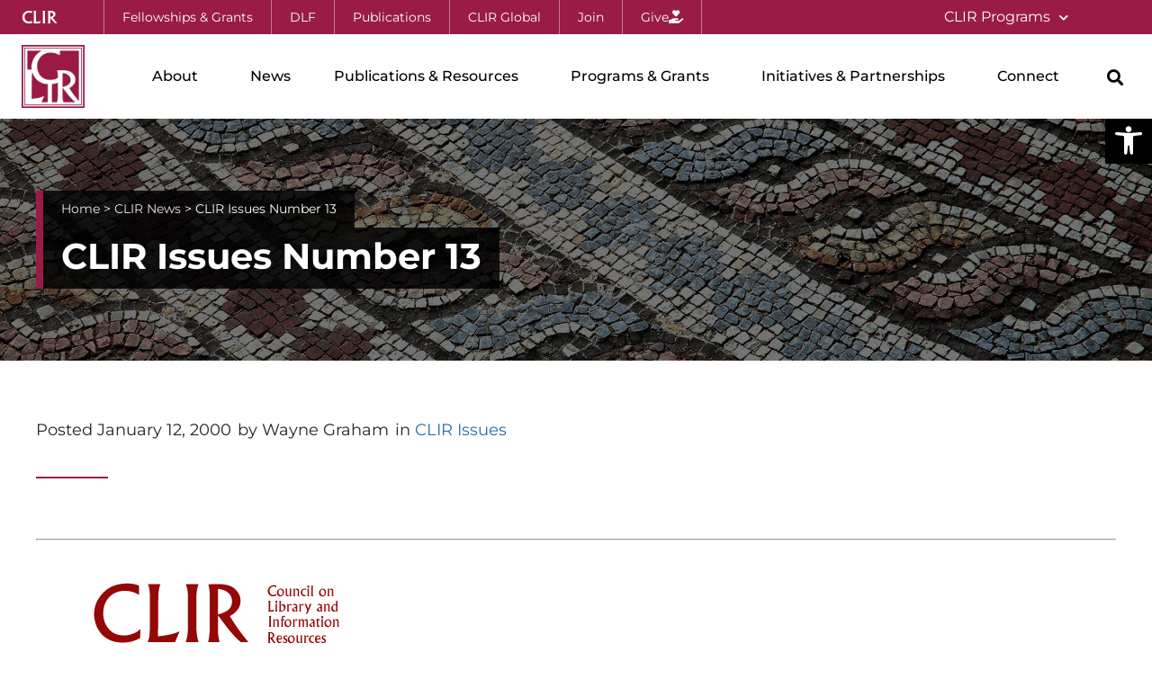

--- FILE ---
content_type: text/html; charset=UTF-8
request_url: https://www.clir.org/2000/01/clir-issues-number-13/
body_size: 40721
content:
<!doctype html>
<html lang="en-US">
<head>
	<meta charset="UTF-8">
	<meta name="viewport" content="width=device-width, initial-scale=1">
	<link rel="profile" href="https://gmpg.org/xfn/11">
	<meta name='robots' content='index, follow, max-image-preview:large, max-snippet:-1, max-video-preview:-1' />
	<style>img:is([sizes="auto" i], [sizes^="auto," i]) { contain-intrinsic-size: 3000px 1500px }</style>
	<link rel="preload" as="font" href="https://fonts.gstatic.com/s/montserrat/v15/JTURjIg1_i6t8kCHKm45_cJD3gnD_g.woff2" data-wpacu-preload-google-font="1" crossorigin>
<link rel="preload" as="font" href="https://fonts.gstatic.com/s/montserrat/v15/JTURjIg1_i6t8kCHKm45_ZpC3gnD_g.woff2" data-wpacu-preload-google-font="1" crossorigin>
<link rel="preload" as="font" href="https://fonts.gstatic.com/s/montserrat/v15/JTURjIg1_i6t8kCHKm45_bZF3gnD_g.woff2" data-wpacu-preload-google-font="1" crossorigin>
<link rel="preload" as="font" href="https://fonts.gstatic.com/s/montserrat/v15/JTURjIg1_i6t8kCHKm45_dJE3gnD_g.woff2" data-wpacu-preload-google-font="1" crossorigin>
<link rel="preload" as="font" href="https://fonts.gstatic.com/s/montserrat/v15/JTUSjIg1_i6t8kCHKm459Wlhyw.woff2" data-wpacu-preload-google-font="1" crossorigin>

	
	<title>CLIR Issues Number 13 &#8226; CLIR</title>
	<link rel="canonical" href="https://www.clir.org/2000/01/clir-issues-number-13/" />
	<meta property="og:locale" content="en_US" />
	<meta property="og:type" content="article" />
	<meta property="og:title" content="CLIR Issues Number 13" />
	<meta property="og:description" content="Number 13 January/February 2000 Contents Preservation Revisited by Deanna B. Marcum Digital Archiving: What We Preserve, Not How by Abby Smith CLIR Supports Preservation Training Abroad by Kathlin Smith Hans Rütimann to Become Consultant Frye Leadership Institute Program Update by Susan Rosenblatt Preservation Revisited by Deanna B. Marcum THE ASSOCIATION OF Research Libraries&#8217; most recent Read More" />
	<meta property="og:url" content="https://www.clir.org/2000/01/clir-issues-number-13/" />
	<meta property="og:site_name" content="CLIR" />
	<meta property="article:publisher" content="https://www.facebook.com/pages/Council-on-Library-and-Information-Resources-CLIR/300100435096" />
	<meta property="article:published_time" content="2000-01-13T03:26:01+00:00" />
	<meta property="article:modified_time" content="2021-02-10T19:47:51+00:00" />
	<meta property="og:image" content="https://www.clir.org/wp-content/uploads/sites/6/issues.gif" />
	<meta name="author" content="Wayne Graham" />
	<meta name="twitter:card" content="summary_large_image" />
	<meta name="twitter:creator" content="@clirnews" />
	<meta name="twitter:site" content="@clirnews" />
	<meta name="twitter:label1" content="Written by" />
	<meta name="twitter:data1" content="Wayne Graham" />
	<meta name="twitter:label2" content="Est. reading time" />
	<meta name="twitter:data2" content="16 minutes" />
	<script type="application/ld+json" class="yoast-schema-graph">{"@context":"https://schema.org","@graph":[{"@type":"Article","@id":"https://www.clir.org/2000/01/clir-issues-number-13/#article","isPartOf":{"@id":"https://www.clir.org/2000/01/clir-issues-number-13/"},"author":{"name":"Wayne Graham","@id":"https://www.clir.org/#/schema/person/56fdf399a7862895aabcae6c3e13d99c"},"headline":"CLIR Issues Number 13","datePublished":"2000-01-13T03:26:01+00:00","dateModified":"2021-02-10T19:47:51+00:00","mainEntityOfPage":{"@id":"https://www.clir.org/2000/01/clir-issues-number-13/"},"wordCount":3255,"publisher":{"@id":"https://www.clir.org/#organization"},"image":{"@id":"https://www.clir.org/2000/01/clir-issues-number-13/#primaryimage"},"thumbnailUrl":"https://www.clir.org/wp-content/uploads/sites/6/issues.gif","articleSection":["CLIR Issues"],"inLanguage":"en-US"},{"@type":"WebPage","@id":"https://www.clir.org/2000/01/clir-issues-number-13/","url":"https://www.clir.org/2000/01/clir-issues-number-13/","name":"CLIR Issues Number 13 &#8226; CLIR","isPartOf":{"@id":"https://www.clir.org/#website"},"primaryImageOfPage":{"@id":"https://www.clir.org/2000/01/clir-issues-number-13/#primaryimage"},"image":{"@id":"https://www.clir.org/2000/01/clir-issues-number-13/#primaryimage"},"thumbnailUrl":"https://www.clir.org/wp-content/uploads/sites/6/issues.gif","datePublished":"2000-01-13T03:26:01+00:00","dateModified":"2021-02-10T19:47:51+00:00","breadcrumb":{"@id":"https://www.clir.org/2000/01/clir-issues-number-13/#breadcrumb"},"inLanguage":"en-US","potentialAction":[{"@type":"ReadAction","target":["https://www.clir.org/2000/01/clir-issues-number-13/"]}]},{"@type":"ImageObject","inLanguage":"en-US","@id":"https://www.clir.org/2000/01/clir-issues-number-13/#primaryimage","url":"https://www.clir.org/wp-content/uploads/sites/6/issues.gif","contentUrl":"https://www.clir.org/wp-content/uploads/sites/6/issues.gif"},{"@type":"BreadcrumbList","@id":"https://www.clir.org/2000/01/clir-issues-number-13/#breadcrumb","itemListElement":[{"@type":"ListItem","position":1,"name":"Home","item":"https://www.clir.org/"},{"@type":"ListItem","position":2,"name":"CLIR News","item":"https://www.clir.org/news/"},{"@type":"ListItem","position":3,"name":"CLIR Issues Number 13"}]},{"@type":"WebSite","@id":"https://www.clir.org/#website","url":"https://www.clir.org/","name":"CLIR","description":"","publisher":{"@id":"https://www.clir.org/#organization"},"potentialAction":[{"@type":"SearchAction","target":{"@type":"EntryPoint","urlTemplate":"https://www.clir.org/?s={search_term_string}"},"query-input":{"@type":"PropertyValueSpecification","valueRequired":true,"valueName":"search_term_string"}}],"inLanguage":"en-US"},{"@type":"Organization","@id":"https://www.clir.org/#organization","name":"CLIR","url":"https://www.clir.org/","logo":{"@type":"ImageObject","inLanguage":"en-US","@id":"https://www.clir.org/#/schema/logo/image/","url":"https://www.clir.org/wp-content/uploads/sites/6/2016/09/clir.png","contentUrl":"https://www.clir.org/wp-content/uploads/sites/6/2016/09/clir.png","width":400,"height":400,"caption":"CLIR"},"image":{"@id":"https://www.clir.org/#/schema/logo/image/"},"sameAs":["https://www.facebook.com/pages/Council-on-Library-and-Information-Resources-CLIR/300100435096","https://x.com/clirnews"]},{"@type":"Person","@id":"https://www.clir.org/#/schema/person/56fdf399a7862895aabcae6c3e13d99c","name":"Wayne Graham","image":{"@type":"ImageObject","inLanguage":"en-US","@id":"https://www.clir.org/#/schema/person/image/","url":"https://secure.gravatar.com/avatar/2cae5156c2c223d74d89ffec0e940ceb426f1b93d7bb6306b38c5dac1ec8af77?s=96&d=mm&r=g","contentUrl":"https://secure.gravatar.com/avatar/2cae5156c2c223d74d89ffec0e940ceb426f1b93d7bb6306b38c5dac1ec8af77?s=96&d=mm&r=g","caption":"Wayne Graham"},"url":"https://www.clir.org/author/admin/"}]}</script>
	


<link rel="preload" as="font" href="https://www.clir.org/wp-content/plugins/elementor/assets/lib/eicons/fonts/eicons.woff2?5.10.0" data-wpacu-preload-local-font="1" crossorigin>
<link rel="preload" as="font" href="https://www.clir.org/wp-content/plugins/elementor/assets/lib/font-awesome/webfonts/fa-brands-400.woff2" data-wpacu-preload-local-font="1" crossorigin>
<link rel="preload" as="font" href="https://www.clir.org/wp-content/plugins/elementor/assets/lib/font-awesome/webfonts/fa-solid-900.woff2" data-wpacu-preload-local-font="1" crossorigin>
<link rel="preload" as="font" href="https://cdn.rawgit.com/clirdlf/logo-fonts/master/clir-font/A028-Med.woff2" data-wpacu-preload-local-font="1" crossorigin>
<link rel='dns-prefetch' href='//js.hs-scripts.com' />
<link href='https://fonts.gstatic.com' crossorigin rel='preconnect' />
<link rel="alternate" type="application/rss+xml" title="CLIR &raquo; Feed" href="https://www.clir.org/feed/" />
		
							<script src="//www.googletagmanager.com/gtag/js?id=G-F1K7GTDK57"  data-cfasync="false" data-wpfc-render="false" async></script>
			<script data-cfasync="false" data-wpfc-render="false">
				var mi_version = '9.11.1';
				var mi_track_user = true;
				var mi_no_track_reason = '';
								var MonsterInsightsDefaultLocations = {"page_location":"https:\/\/www.clir.org\/2000\/01\/clir-issues-number-13\/"};
								if ( typeof MonsterInsightsPrivacyGuardFilter === 'function' ) {
					var MonsterInsightsLocations = (typeof MonsterInsightsExcludeQuery === 'object') ? MonsterInsightsPrivacyGuardFilter( MonsterInsightsExcludeQuery ) : MonsterInsightsPrivacyGuardFilter( MonsterInsightsDefaultLocations );
				} else {
					var MonsterInsightsLocations = (typeof MonsterInsightsExcludeQuery === 'object') ? MonsterInsightsExcludeQuery : MonsterInsightsDefaultLocations;
				}

								var disableStrs = [
										'ga-disable-G-F1K7GTDK57',
									];

				/* Function to detect opted out users */
				function __gtagTrackerIsOptedOut() {
					for (var index = 0; index < disableStrs.length; index++) {
						if (document.cookie.indexOf(disableStrs[index] + '=true') > -1) {
							return true;
						}
					}

					return false;
				}

				/* Disable tracking if the opt-out cookie exists. */
				if (__gtagTrackerIsOptedOut()) {
					for (var index = 0; index < disableStrs.length; index++) {
						window[disableStrs[index]] = true;
					}
				}

				/* Opt-out function */
				function __gtagTrackerOptout() {
					for (var index = 0; index < disableStrs.length; index++) {
						document.cookie = disableStrs[index] + '=true; expires=Thu, 31 Dec 2099 23:59:59 UTC; path=/';
						window[disableStrs[index]] = true;
					}
				}

				if ('undefined' === typeof gaOptout) {
					function gaOptout() {
						__gtagTrackerOptout();
					}
				}
								window.dataLayer = window.dataLayer || [];

				window.MonsterInsightsDualTracker = {
					helpers: {},
					trackers: {},
				};
				if (mi_track_user) {
					function __gtagDataLayer() {
						dataLayer.push(arguments);
					}

					function __gtagTracker(type, name, parameters) {
						if (!parameters) {
							parameters = {};
						}

						if (parameters.send_to) {
							__gtagDataLayer.apply(null, arguments);
							return;
						}

						if (type === 'event') {
														parameters.send_to = monsterinsights_frontend.v4_id;
							var hookName = name;
							if (typeof parameters['event_category'] !== 'undefined') {
								hookName = parameters['event_category'] + ':' + name;
							}

							if (typeof MonsterInsightsDualTracker.trackers[hookName] !== 'undefined') {
								MonsterInsightsDualTracker.trackers[hookName](parameters);
							} else {
								__gtagDataLayer('event', name, parameters);
							}
							
						} else {
							__gtagDataLayer.apply(null, arguments);
						}
					}

					__gtagTracker('js', new Date());
					__gtagTracker('set', {
						'developer_id.dZGIzZG': true,
											});
					if ( MonsterInsightsLocations.page_location ) {
						__gtagTracker('set', MonsterInsightsLocations);
					}
										__gtagTracker('config', 'G-F1K7GTDK57', {"forceSSL":"true"} );
										window.gtag = __gtagTracker;										(function () {
						/* https://developers.google.com/analytics/devguides/collection/analyticsjs/ */
						/* ga and __gaTracker compatibility shim. */
						var noopfn = function () {
							return null;
						};
						var newtracker = function () {
							return new Tracker();
						};
						var Tracker = function () {
							return null;
						};
						var p = Tracker.prototype;
						p.get = noopfn;
						p.set = noopfn;
						p.send = function () {
							var args = Array.prototype.slice.call(arguments);
							args.unshift('send');
							__gaTracker.apply(null, args);
						};
						var __gaTracker = function () {
							var len = arguments.length;
							if (len === 0) {
								return;
							}
							var f = arguments[len - 1];
							if (typeof f !== 'object' || f === null || typeof f.hitCallback !== 'function') {
								if ('send' === arguments[0]) {
									var hitConverted, hitObject = false, action;
									if ('event' === arguments[1]) {
										if ('undefined' !== typeof arguments[3]) {
											hitObject = {
												'eventAction': arguments[3],
												'eventCategory': arguments[2],
												'eventLabel': arguments[4],
												'value': arguments[5] ? arguments[5] : 1,
											}
										}
									}
									if ('pageview' === arguments[1]) {
										if ('undefined' !== typeof arguments[2]) {
											hitObject = {
												'eventAction': 'page_view',
												'page_path': arguments[2],
											}
										}
									}
									if (typeof arguments[2] === 'object') {
										hitObject = arguments[2];
									}
									if (typeof arguments[5] === 'object') {
										Object.assign(hitObject, arguments[5]);
									}
									if ('undefined' !== typeof arguments[1].hitType) {
										hitObject = arguments[1];
										if ('pageview' === hitObject.hitType) {
											hitObject.eventAction = 'page_view';
										}
									}
									if (hitObject) {
										action = 'timing' === arguments[1].hitType ? 'timing_complete' : hitObject.eventAction;
										hitConverted = mapArgs(hitObject);
										__gtagTracker('event', action, hitConverted);
									}
								}
								return;
							}

							function mapArgs(args) {
								var arg, hit = {};
								var gaMap = {
									'eventCategory': 'event_category',
									'eventAction': 'event_action',
									'eventLabel': 'event_label',
									'eventValue': 'event_value',
									'nonInteraction': 'non_interaction',
									'timingCategory': 'event_category',
									'timingVar': 'name',
									'timingValue': 'value',
									'timingLabel': 'event_label',
									'page': 'page_path',
									'location': 'page_location',
									'title': 'page_title',
									'referrer' : 'page_referrer',
								};
								for (arg in args) {
																		if (!(!args.hasOwnProperty(arg) || !gaMap.hasOwnProperty(arg))) {
										hit[gaMap[arg]] = args[arg];
									} else {
										hit[arg] = args[arg];
									}
								}
								return hit;
							}

							try {
								f.hitCallback();
							} catch (ex) {
							}
						};
						__gaTracker.create = newtracker;
						__gaTracker.getByName = newtracker;
						__gaTracker.getAll = function () {
							return [];
						};
						__gaTracker.remove = noopfn;
						__gaTracker.loaded = true;
						window['__gaTracker'] = __gaTracker;
					})();
									} else {
										console.log("");
					(function () {
						function __gtagTracker() {
							return null;
						}

						window['__gtagTracker'] = __gtagTracker;
						window['gtag'] = __gtagTracker;
					})();
									}
			</script>
							
		<link rel='stylesheet' id='wp-block-library-css' href='https://www.clir.org/wp-includes/css/dist/block-library/style.min.css?ver=d4b1d550c812f25c778a119ae3cd76f5' media='all' />
<style id='global-styles-inline-css'>
:root{--wp--preset--aspect-ratio--square: 1;--wp--preset--aspect-ratio--4-3: 4/3;--wp--preset--aspect-ratio--3-4: 3/4;--wp--preset--aspect-ratio--3-2: 3/2;--wp--preset--aspect-ratio--2-3: 2/3;--wp--preset--aspect-ratio--16-9: 16/9;--wp--preset--aspect-ratio--9-16: 9/16;--wp--preset--color--black: #000000;--wp--preset--color--cyan-bluish-gray: #abb8c3;--wp--preset--color--white: #ffffff;--wp--preset--color--pale-pink: #f78da7;--wp--preset--color--vivid-red: #cf2e2e;--wp--preset--color--luminous-vivid-orange: #ff6900;--wp--preset--color--luminous-vivid-amber: #fcb900;--wp--preset--color--light-green-cyan: #7bdcb5;--wp--preset--color--vivid-green-cyan: #00d084;--wp--preset--color--pale-cyan-blue: #8ed1fc;--wp--preset--color--vivid-cyan-blue: #0693e3;--wp--preset--color--vivid-purple: #9b51e0;--wp--preset--gradient--vivid-cyan-blue-to-vivid-purple: linear-gradient(135deg,rgba(6,147,227,1) 0%,rgb(155,81,224) 100%);--wp--preset--gradient--light-green-cyan-to-vivid-green-cyan: linear-gradient(135deg,rgb(122,220,180) 0%,rgb(0,208,130) 100%);--wp--preset--gradient--luminous-vivid-amber-to-luminous-vivid-orange: linear-gradient(135deg,rgba(252,185,0,1) 0%,rgba(255,105,0,1) 100%);--wp--preset--gradient--luminous-vivid-orange-to-vivid-red: linear-gradient(135deg,rgba(255,105,0,1) 0%,rgb(207,46,46) 100%);--wp--preset--gradient--very-light-gray-to-cyan-bluish-gray: linear-gradient(135deg,rgb(238,238,238) 0%,rgb(169,184,195) 100%);--wp--preset--gradient--cool-to-warm-spectrum: linear-gradient(135deg,rgb(74,234,220) 0%,rgb(151,120,209) 20%,rgb(207,42,186) 40%,rgb(238,44,130) 60%,rgb(251,105,98) 80%,rgb(254,248,76) 100%);--wp--preset--gradient--blush-light-purple: linear-gradient(135deg,rgb(255,206,236) 0%,rgb(152,150,240) 100%);--wp--preset--gradient--blush-bordeaux: linear-gradient(135deg,rgb(254,205,165) 0%,rgb(254,45,45) 50%,rgb(107,0,62) 100%);--wp--preset--gradient--luminous-dusk: linear-gradient(135deg,rgb(255,203,112) 0%,rgb(199,81,192) 50%,rgb(65,88,208) 100%);--wp--preset--gradient--pale-ocean: linear-gradient(135deg,rgb(255,245,203) 0%,rgb(182,227,212) 50%,rgb(51,167,181) 100%);--wp--preset--gradient--electric-grass: linear-gradient(135deg,rgb(202,248,128) 0%,rgb(113,206,126) 100%);--wp--preset--gradient--midnight: linear-gradient(135deg,rgb(2,3,129) 0%,rgb(40,116,252) 100%);--wp--preset--font-size--small: 13px;--wp--preset--font-size--medium: 20px;--wp--preset--font-size--large: 36px;--wp--preset--font-size--x-large: 42px;--wp--preset--spacing--20: 0.44rem;--wp--preset--spacing--30: 0.67rem;--wp--preset--spacing--40: 1rem;--wp--preset--spacing--50: 1.5rem;--wp--preset--spacing--60: 2.25rem;--wp--preset--spacing--70: 3.38rem;--wp--preset--spacing--80: 5.06rem;--wp--preset--shadow--natural: 6px 6px 9px rgba(0, 0, 0, 0.2);--wp--preset--shadow--deep: 12px 12px 50px rgba(0, 0, 0, 0.4);--wp--preset--shadow--sharp: 6px 6px 0px rgba(0, 0, 0, 0.2);--wp--preset--shadow--outlined: 6px 6px 0px -3px rgba(255, 255, 255, 1), 6px 6px rgba(0, 0, 0, 1);--wp--preset--shadow--crisp: 6px 6px 0px rgba(0, 0, 0, 1);}:root { --wp--style--global--content-size: 800px;--wp--style--global--wide-size: 1200px; }:where(body) { margin: 0; }.wp-site-blocks > .alignleft { float: left; margin-right: 2em; }.wp-site-blocks > .alignright { float: right; margin-left: 2em; }.wp-site-blocks > .aligncenter { justify-content: center; margin-left: auto; margin-right: auto; }:where(.wp-site-blocks) > * { margin-block-start: 24px; margin-block-end: 0; }:where(.wp-site-blocks) > :first-child { margin-block-start: 0; }:where(.wp-site-blocks) > :last-child { margin-block-end: 0; }:root { --wp--style--block-gap: 24px; }:root :where(.is-layout-flow) > :first-child{margin-block-start: 0;}:root :where(.is-layout-flow) > :last-child{margin-block-end: 0;}:root :where(.is-layout-flow) > *{margin-block-start: 24px;margin-block-end: 0;}:root :where(.is-layout-constrained) > :first-child{margin-block-start: 0;}:root :where(.is-layout-constrained) > :last-child{margin-block-end: 0;}:root :where(.is-layout-constrained) > *{margin-block-start: 24px;margin-block-end: 0;}:root :where(.is-layout-flex){gap: 24px;}:root :where(.is-layout-grid){gap: 24px;}.is-layout-flow > .alignleft{float: left;margin-inline-start: 0;margin-inline-end: 2em;}.is-layout-flow > .alignright{float: right;margin-inline-start: 2em;margin-inline-end: 0;}.is-layout-flow > .aligncenter{margin-left: auto !important;margin-right: auto !important;}.is-layout-constrained > .alignleft{float: left;margin-inline-start: 0;margin-inline-end: 2em;}.is-layout-constrained > .alignright{float: right;margin-inline-start: 2em;margin-inline-end: 0;}.is-layout-constrained > .aligncenter{margin-left: auto !important;margin-right: auto !important;}.is-layout-constrained > :where(:not(.alignleft):not(.alignright):not(.alignfull)){max-width: var(--wp--style--global--content-size);margin-left: auto !important;margin-right: auto !important;}.is-layout-constrained > .alignwide{max-width: var(--wp--style--global--wide-size);}body .is-layout-flex{display: flex;}.is-layout-flex{flex-wrap: wrap;align-items: center;}.is-layout-flex > :is(*, div){margin: 0;}body .is-layout-grid{display: grid;}.is-layout-grid > :is(*, div){margin: 0;}body{padding-top: 0px;padding-right: 0px;padding-bottom: 0px;padding-left: 0px;}a:where(:not(.wp-element-button)){text-decoration: underline;}:root :where(.wp-element-button, .wp-block-button__link){background-color: #32373c;border-width: 0;color: #fff;font-family: inherit;font-size: inherit;line-height: inherit;padding: calc(0.667em + 2px) calc(1.333em + 2px);text-decoration: none;}.has-black-color{color: var(--wp--preset--color--black) !important;}.has-cyan-bluish-gray-color{color: var(--wp--preset--color--cyan-bluish-gray) !important;}.has-white-color{color: var(--wp--preset--color--white) !important;}.has-pale-pink-color{color: var(--wp--preset--color--pale-pink) !important;}.has-vivid-red-color{color: var(--wp--preset--color--vivid-red) !important;}.has-luminous-vivid-orange-color{color: var(--wp--preset--color--luminous-vivid-orange) !important;}.has-luminous-vivid-amber-color{color: var(--wp--preset--color--luminous-vivid-amber) !important;}.has-light-green-cyan-color{color: var(--wp--preset--color--light-green-cyan) !important;}.has-vivid-green-cyan-color{color: var(--wp--preset--color--vivid-green-cyan) !important;}.has-pale-cyan-blue-color{color: var(--wp--preset--color--pale-cyan-blue) !important;}.has-vivid-cyan-blue-color{color: var(--wp--preset--color--vivid-cyan-blue) !important;}.has-vivid-purple-color{color: var(--wp--preset--color--vivid-purple) !important;}.has-black-background-color{background-color: var(--wp--preset--color--black) !important;}.has-cyan-bluish-gray-background-color{background-color: var(--wp--preset--color--cyan-bluish-gray) !important;}.has-white-background-color{background-color: var(--wp--preset--color--white) !important;}.has-pale-pink-background-color{background-color: var(--wp--preset--color--pale-pink) !important;}.has-vivid-red-background-color{background-color: var(--wp--preset--color--vivid-red) !important;}.has-luminous-vivid-orange-background-color{background-color: var(--wp--preset--color--luminous-vivid-orange) !important;}.has-luminous-vivid-amber-background-color{background-color: var(--wp--preset--color--luminous-vivid-amber) !important;}.has-light-green-cyan-background-color{background-color: var(--wp--preset--color--light-green-cyan) !important;}.has-vivid-green-cyan-background-color{background-color: var(--wp--preset--color--vivid-green-cyan) !important;}.has-pale-cyan-blue-background-color{background-color: var(--wp--preset--color--pale-cyan-blue) !important;}.has-vivid-cyan-blue-background-color{background-color: var(--wp--preset--color--vivid-cyan-blue) !important;}.has-vivid-purple-background-color{background-color: var(--wp--preset--color--vivid-purple) !important;}.has-black-border-color{border-color: var(--wp--preset--color--black) !important;}.has-cyan-bluish-gray-border-color{border-color: var(--wp--preset--color--cyan-bluish-gray) !important;}.has-white-border-color{border-color: var(--wp--preset--color--white) !important;}.has-pale-pink-border-color{border-color: var(--wp--preset--color--pale-pink) !important;}.has-vivid-red-border-color{border-color: var(--wp--preset--color--vivid-red) !important;}.has-luminous-vivid-orange-border-color{border-color: var(--wp--preset--color--luminous-vivid-orange) !important;}.has-luminous-vivid-amber-border-color{border-color: var(--wp--preset--color--luminous-vivid-amber) !important;}.has-light-green-cyan-border-color{border-color: var(--wp--preset--color--light-green-cyan) !important;}.has-vivid-green-cyan-border-color{border-color: var(--wp--preset--color--vivid-green-cyan) !important;}.has-pale-cyan-blue-border-color{border-color: var(--wp--preset--color--pale-cyan-blue) !important;}.has-vivid-cyan-blue-border-color{border-color: var(--wp--preset--color--vivid-cyan-blue) !important;}.has-vivid-purple-border-color{border-color: var(--wp--preset--color--vivid-purple) !important;}.has-vivid-cyan-blue-to-vivid-purple-gradient-background{background: var(--wp--preset--gradient--vivid-cyan-blue-to-vivid-purple) !important;}.has-light-green-cyan-to-vivid-green-cyan-gradient-background{background: var(--wp--preset--gradient--light-green-cyan-to-vivid-green-cyan) !important;}.has-luminous-vivid-amber-to-luminous-vivid-orange-gradient-background{background: var(--wp--preset--gradient--luminous-vivid-amber-to-luminous-vivid-orange) !important;}.has-luminous-vivid-orange-to-vivid-red-gradient-background{background: var(--wp--preset--gradient--luminous-vivid-orange-to-vivid-red) !important;}.has-very-light-gray-to-cyan-bluish-gray-gradient-background{background: var(--wp--preset--gradient--very-light-gray-to-cyan-bluish-gray) !important;}.has-cool-to-warm-spectrum-gradient-background{background: var(--wp--preset--gradient--cool-to-warm-spectrum) !important;}.has-blush-light-purple-gradient-background{background: var(--wp--preset--gradient--blush-light-purple) !important;}.has-blush-bordeaux-gradient-background{background: var(--wp--preset--gradient--blush-bordeaux) !important;}.has-luminous-dusk-gradient-background{background: var(--wp--preset--gradient--luminous-dusk) !important;}.has-pale-ocean-gradient-background{background: var(--wp--preset--gradient--pale-ocean) !important;}.has-electric-grass-gradient-background{background: var(--wp--preset--gradient--electric-grass) !important;}.has-midnight-gradient-background{background: var(--wp--preset--gradient--midnight) !important;}.has-small-font-size{font-size: var(--wp--preset--font-size--small) !important;}.has-medium-font-size{font-size: var(--wp--preset--font-size--medium) !important;}.has-large-font-size{font-size: var(--wp--preset--font-size--large) !important;}.has-x-large-font-size{font-size: var(--wp--preset--font-size--x-large) !important;}
:root :where(.wp-block-pullquote){font-size: 1.5em;line-height: 1.6;}
</style>
<link rel='stylesheet' id='wpa-style-css' href='https://www.clir.org/wp-content/cache/asset-cleanup/css/item/accessibility__css__wpa-style-css-vee394fdd9b155ab84bddcef6f483f78d344ec129.css' media='all' />
<style id='wpa-style-inline-css'>
:root { --admin-bar-top : 7px; }
</style>
<link rel='stylesheet' id='pojo-a11y-css' href='https://www.clir.org/wp-content/plugins/pojo-accessibility/modules/legacy/assets/css/style.min.css?ver=1.0.0' media='all' />
<link rel='stylesheet' id='hello-elementor-css' href='https://www.clir.org/wp-content/cache/asset-cleanup/css/item/hello-elementor__assets__css__reset-css-v5852718caa2d6e90b15c22adc51c5f2a449dfec2.css' media='all' />
<link rel='stylesheet' id='hello-elementor-theme-style-css' href='https://www.clir.org/wp-content/themes/hello-elementor/assets/css/theme.css?ver=3.4.6' media='all' />
<link rel='stylesheet' id='hello-elementor-header-footer-css' href='https://www.clir.org/wp-content/cache/asset-cleanup/css/item/hello-elementor__assets__css__header-footer-css-vce93cb8c5104e6e72362a4ca4aefa358d2b1fbb7.css' media='all' />
<link rel='stylesheet' id='elementor-frontend-css' href='https://www.clir.org/wp-content/plugins/elementor/assets/css/frontend.min.css?ver=3.34.4' media='all' />
<style id='elementor-frontend-inline-css'>
.elementor-kit-24700{--e-global-color-primary:#000000;--e-global-color-secondary:#000000;--e-global-color-text:#242424;--e-global-color-accent:#9A1C46;--e-global-color-28bf4b6:#800D33;--e-global-color-9cdae79:#FFFFFF;--e-global-color-643e1f0:#EAEAEA;--e-global-color-178df88:#F7F7F7;--e-global-color-7b40b0f:#000000D1;--e-global-color-1ef1a88:#296BA4;--e-global-color-c4eadff:#00DEB8;--e-global-color-6d7706e:#FF693B;--e-global-color-55e2652:#F0BD1B;--e-global-color-cf2761f:#75A3A5;--e-global-color-c4315b1:#EB5136;--e-global-color-615f5ed:#FAF7EF;--e-global-typography-primary-font-family:"Helvetica";--e-global-typography-primary-font-weight:800;--e-global-typography-secondary-font-family:"Helvetica";--e-global-typography-secondary-font-weight:400;--e-global-typography-text-font-family:"Helvetica";--e-global-typography-text-font-weight:400;--e-global-typography-accent-font-family:"Helvetica";--e-global-typography-accent-font-weight:500;--e-global-typography-c5c6c44-font-family:"Sora";--e-global-typography-c5c6c44-font-size:2rem;--e-global-typography-c5c6c44-font-weight:800;--e-global-typography-c5c6c44-text-transform:uppercase;--e-global-typography-c5c6c44-letter-spacing:2px;--e-global-typography-f227fb9-font-family:"Cinzel";--e-global-typography-f227fb9-font-size:3.7em;--e-global-typography-f227fb9-font-weight:500;--e-global-typography-f227fb9-line-height:1em;color:var( --e-global-color-text );font-family:"Montserrat", Sans-serif;font-size:18px;line-height:1.9em;}.elementor-kit-24700 button,.elementor-kit-24700 input[type="button"],.elementor-kit-24700 input[type="submit"],.elementor-kit-24700 .elementor-button{background-color:var( --e-global-color-accent );font-family:"Montserrat", Sans-serif;font-weight:600;text-decoration:none;color:var( --e-global-color-9cdae79 );border-radius:0px 0px 0px 0px;padding:16px 32px 16px 32px;}.elementor-kit-24700 button:hover,.elementor-kit-24700 button:focus,.elementor-kit-24700 input[type="button"]:hover,.elementor-kit-24700 input[type="button"]:focus,.elementor-kit-24700 input[type="submit"]:hover,.elementor-kit-24700 input[type="submit"]:focus,.elementor-kit-24700 .elementor-button:hover,.elementor-kit-24700 .elementor-button:focus{background-color:var( --e-global-color-28bf4b6 );color:var( --e-global-color-9cdae79 );}.elementor-kit-24700 e-page-transition{background-color:#FFBC7D;}.elementor-kit-24700 a{color:var( --e-global-color-1ef1a88 );text-decoration:underline;}.elementor-kit-24700 a:hover{color:var( --e-global-color-28bf4b6 );}body{overflow-x:inherit !important;}.elementor a, .elementor a:link, .elementor a:focus, .elementor a:active, .elementor a:hover{text-decoration:inherit !important;}.elementor a:link, .elementor .smooth-hover a:link, {transition:inherit;}.elementor-kit-24700 h1{font-family:"Montserrat", Sans-serif;font-size:2.5rem;font-weight:700;}.elementor-kit-24700 h2{font-family:"Montserrat", Sans-serif;font-size:2rem;font-weight:600;}.elementor-kit-24700 h3{font-family:"Montserrat", Sans-serif;font-size:1.75rem;font-weight:600;}.elementor-kit-24700 h4{color:var( --e-global-color-accent );font-family:"Montserrat", Sans-serif;font-weight:600;}.elementor-kit-24700 h5{font-family:"Montserrat", Sans-serif;}.elementor-kit-24700 h6{font-family:"Montserrat", Sans-serif;}.elementor-section.elementor-section-boxed > .elementor-container{max-width:1250px;}.e-con{--container-max-width:1250px;}.elementor-widget:not(:last-child){margin-block-end:20px;}.elementor-element{--widgets-spacing:20px 20px;--widgets-spacing-row:20px;--widgets-spacing-column:20px;}{}h1.entry-title{display:var(--page-title-display);}@media(max-width:1024px){.elementor-kit-24700{--e-global-typography-c5c6c44-letter-spacing:1px;}.elementor-section.elementor-section-boxed > .elementor-container{max-width:1024px;}.e-con{--container-max-width:1024px;}}@media(max-width:767px){.elementor-kit-24700{--e-global-typography-c5c6c44-font-size:1.8rem;--e-global-typography-c5c6c44-letter-spacing:0px;--e-global-typography-f227fb9-font-size:2.2em;}.elementor-kit-24700 h1{font-size:2.25rem;}.elementor-section.elementor-section-boxed > .elementor-container{max-width:767px;}.e-con{--container-max-width:767px;}}
.elementor-24720 .elementor-element.elementor-element-3aa8ece6 > .elementor-container > .elementor-column > .elementor-widget-wrap{align-content:center;align-items:center;}.elementor-24720 .elementor-element.elementor-element-3aa8ece6:not(.elementor-motion-effects-element-type-background), .elementor-24720 .elementor-element.elementor-element-3aa8ece6 > .elementor-motion-effects-container > .elementor-motion-effects-layer{background-color:var( --e-global-color-accent );}.elementor-24720 .elementor-element.elementor-element-3aa8ece6{transition:background 0.3s, border 0.3s, border-radius 0.3s, box-shadow 0.3s;padding:0px 24px 0px 24px;z-index:101;}.elementor-24720 .elementor-element.elementor-element-3aa8ece6 > .elementor-background-overlay{transition:background 0.3s, border-radius 0.3s, opacity 0.3s;}.elementor-24720 .elementor-element.elementor-element-7b46ee19 > .elementor-element-populated{padding:0px 0px 0px 0px;}.elementor-24720 .elementor-element.elementor-element-5b1d303e .elementor-button{background-color:#02010100;font-family:"A028", Sans-serif;font-size:1.1rem;font-weight:400;text-decoration:none;letter-spacing:0px;fill:var( --e-global-color-9cdae79 );color:var( --e-global-color-9cdae79 );padding:0px 0px 0px 0px;}.elementor-24720 .elementor-element.elementor-element-5b1d303e{width:auto;max-width:auto;align-self:center;}.elementor-24720 .elementor-element.elementor-element-5b1d303e > .elementor-widget-container{margin:0px 52px -2px 0px;}.elementor-24720 .elementor-element.elementor-element-4401d2af .elementor-button{background-color:#02010100;font-size:0.9rem;font-weight:400;letter-spacing:0px;fill:var( --e-global-color-9cdae79 );color:var( --e-global-color-9cdae79 );border-style:solid;border-width:0px 1px 0px 1px;border-color:#FFFFFF69;padding:12px 20px 12px 20px;}.elementor-24720 .elementor-element.elementor-element-4401d2af .elementor-button:hover, .elementor-24720 .elementor-element.elementor-element-4401d2af .elementor-button:focus{background-color:#0000000F;}.elementor-24720 .elementor-element.elementor-element-4401d2af{width:auto;max-width:auto;align-self:center;}.elementor-24720 .elementor-element.elementor-element-3a4c2378 .elementor-button{background-color:#02010100;font-size:0.9rem;font-weight:400;letter-spacing:0px;fill:var( --e-global-color-9cdae79 );color:var( --e-global-color-9cdae79 );border-style:solid;border-width:0px 1px 0px 0px;border-color:#FFFFFF69;padding:12px 20px 12px 20px;}.elementor-24720 .elementor-element.elementor-element-3a4c2378 .elementor-button:hover, .elementor-24720 .elementor-element.elementor-element-3a4c2378 .elementor-button:focus{background-color:#0000000F;}.elementor-24720 .elementor-element.elementor-element-3a4c2378{width:auto;max-width:auto;align-self:center;}.elementor-24720 .elementor-element.elementor-element-7f807f91 .elementor-button{background-color:#02010100;font-size:0.9rem;font-weight:400;letter-spacing:0px;fill:var( --e-global-color-9cdae79 );color:var( --e-global-color-9cdae79 );border-style:solid;border-width:0px 1px 0px 0px;border-color:#FFFFFF69;padding:12px 20px 12px 20px;}.elementor-24720 .elementor-element.elementor-element-7f807f91 .elementor-button:hover, .elementor-24720 .elementor-element.elementor-element-7f807f91 .elementor-button:focus{background-color:#0000000F;}.elementor-24720 .elementor-element.elementor-element-7f807f91{width:auto;max-width:auto;align-self:center;}.elementor-24720 .elementor-element.elementor-element-44280ddd .elementor-button{background-color:#02010100;font-size:0.9rem;font-weight:400;letter-spacing:0px;fill:var( --e-global-color-9cdae79 );color:var( --e-global-color-9cdae79 );border-style:solid;border-width:0px 1px 0px 0px;border-color:#FFFFFF69;padding:12px 20px 12px 20px;}.elementor-24720 .elementor-element.elementor-element-44280ddd .elementor-button:hover, .elementor-24720 .elementor-element.elementor-element-44280ddd .elementor-button:focus{background-color:#0000000F;}.elementor-24720 .elementor-element.elementor-element-44280ddd{width:auto;max-width:auto;align-self:center;}.elementor-24720 .elementor-element.elementor-element-7b0fa6bf .elementor-button{background-color:#02010100;font-size:0.9rem;font-weight:400;letter-spacing:0px;fill:var( --e-global-color-9cdae79 );color:var( --e-global-color-9cdae79 );border-style:solid;border-width:0px 1px 0px 0px;border-color:#FFFFFF69;padding:12px 20px 12px 20px;}.elementor-24720 .elementor-element.elementor-element-7b0fa6bf .elementor-button:hover, .elementor-24720 .elementor-element.elementor-element-7b0fa6bf .elementor-button:focus{background-color:#0000000F;}.elementor-24720 .elementor-element.elementor-element-7b0fa6bf{width:auto;max-width:auto;align-self:center;}.elementor-24720 .elementor-element.elementor-element-3746d230 .elementor-button{background-color:#02010100;font-size:0.9rem;font-weight:400;letter-spacing:0px;fill:var( --e-global-color-9cdae79 );color:var( --e-global-color-9cdae79 );border-style:solid;border-width:0px 1px 0px 0px;border-color:#FFFFFF69;padding:12px 20px 12px 20px;}.elementor-24720 .elementor-element.elementor-element-3746d230 .elementor-button:hover, .elementor-24720 .elementor-element.elementor-element-3746d230 .elementor-button:focus{background-color:#0000000F;}.elementor-24720 .elementor-element.elementor-element-3746d230{width:auto;max-width:auto;align-self:center;}.elementor-24720 .elementor-element.elementor-element-3746d230 .elementor-button-content-wrapper{flex-direction:row-reverse;}.elementor-24720 .elementor-element.elementor-element-3746d230 .elementor-button .elementor-button-content-wrapper{gap:8px;}.elementor-bc-flex-widget .elementor-24720 .elementor-element.elementor-element-17df7546.elementor-column .elementor-widget-wrap{align-items:center;}.elementor-24720 .elementor-element.elementor-element-17df7546.elementor-column.elementor-element[data-element_type="column"] > .elementor-widget-wrap.elementor-element-populated{align-content:center;align-items:center;}.elementor-24720 .elementor-element.elementor-element-17df7546.elementor-column > .elementor-widget-wrap{justify-content:flex-end;}.elementor-24720 .elementor-element.elementor-element-17df7546 > .elementor-element-populated{padding:0px 48px 0px 0px;}.elementor-24720 .elementor-element.elementor-element-db89bde{width:auto;max-width:auto;z-index:3;}.elementor-24720 .elementor-element.elementor-element-db89bde > .elementor-widget-container{margin:0px 0px 0px 0px;padding:0px 0px 0px 0px;}.elementor-24720 .elementor-element.elementor-element-db89bde .elementor-nav-menu .elementor-item{font-size:1rem;text-decoration:none;}.elementor-24720 .elementor-element.elementor-element-db89bde .elementor-nav-menu--main .elementor-item{color:var( --e-global-color-9cdae79 );fill:var( --e-global-color-9cdae79 );padding-top:8px;padding-bottom:8px;}.elementor-24720 .elementor-element.elementor-element-db89bde .elementor-nav-menu--dropdown a, .elementor-24720 .elementor-element.elementor-element-db89bde .elementor-menu-toggle{color:var( --e-global-color-primary );fill:var( --e-global-color-primary );}.elementor-24720 .elementor-element.elementor-element-db89bde .elementor-nav-menu--dropdown{background-color:#FFFFFF;border-style:solid;border-width:1px 1px 1px 1px;border-color:#EAEAEA;border-radius:0px 0px 0px 0px;}.elementor-24720 .elementor-element.elementor-element-db89bde .elementor-nav-menu--dropdown a:hover,
					.elementor-24720 .elementor-element.elementor-element-db89bde .elementor-nav-menu--dropdown a:focus,
					.elementor-24720 .elementor-element.elementor-element-db89bde .elementor-nav-menu--dropdown a.elementor-item-active,
					.elementor-24720 .elementor-element.elementor-element-db89bde .elementor-nav-menu--dropdown a.highlighted,
					.elementor-24720 .elementor-element.elementor-element-db89bde .elementor-menu-toggle:hover,
					.elementor-24720 .elementor-element.elementor-element-db89bde .elementor-menu-toggle:focus{color:var( --e-global-color-accent );}.elementor-24720 .elementor-element.elementor-element-db89bde .elementor-nav-menu--dropdown a:hover,
					.elementor-24720 .elementor-element.elementor-element-db89bde .elementor-nav-menu--dropdown a:focus,
					.elementor-24720 .elementor-element.elementor-element-db89bde .elementor-nav-menu--dropdown a.elementor-item-active,
					.elementor-24720 .elementor-element.elementor-element-db89bde .elementor-nav-menu--dropdown a.highlighted{background-color:#F7F7F7;}.elementor-24720 .elementor-element.elementor-element-db89bde .elementor-nav-menu--dropdown .elementor-item, .elementor-24720 .elementor-element.elementor-element-db89bde .elementor-nav-menu--dropdown  .elementor-sub-item{font-size:1rem;text-decoration:none;}.elementor-24720 .elementor-element.elementor-element-db89bde .elementor-nav-menu--dropdown li:first-child a{border-top-left-radius:0px;border-top-right-radius:0px;}.elementor-24720 .elementor-element.elementor-element-db89bde .elementor-nav-menu--dropdown li:last-child a{border-bottom-right-radius:0px;border-bottom-left-radius:0px;}.elementor-24720 .elementor-element.elementor-element-db89bde .elementor-nav-menu--dropdown a{padding-left:20px;padding-right:20px;padding-top:12px;padding-bottom:12px;}.elementor-24720 .elementor-element.elementor-element-db89bde .elementor-nav-menu--dropdown li:not(:last-child){border-style:solid;border-color:#EAEAEA;border-bottom-width:1px;}.elementor-24720 .elementor-element.elementor-element-3e8448d:not(.elementor-motion-effects-element-type-background), .elementor-24720 .elementor-element.elementor-element-3e8448d > .elementor-motion-effects-container > .elementor-motion-effects-layer{background-color:var( --e-global-color-9cdae79 );}.elementor-24720 .elementor-element.elementor-element-3e8448d{box-shadow:0px 10px 10px -7px rgba(0, 0, 0, 0.08);transition:background 0.3s, border 0.3s, border-radius 0.3s, box-shadow 0.3s;padding:12px 24px 12px 24px;z-index:100;}.elementor-24720 .elementor-element.elementor-element-3e8448d > .elementor-background-overlay{transition:background 0.3s, border-radius 0.3s, opacity 0.3s;}.elementor-24720 .elementor-element.elementor-element-22c9aad2{text-align:start;}.elementor-24720 .elementor-element.elementor-element-22c9aad2 img{width:70px;}.elementor-bc-flex-widget .elementor-24720 .elementor-element.elementor-element-60e7efa.elementor-column .elementor-widget-wrap{align-items:center;}.elementor-24720 .elementor-element.elementor-element-60e7efa.elementor-column.elementor-element[data-element_type="column"] > .elementor-widget-wrap.elementor-element-populated{align-content:center;align-items:center;}.elementor-24720 .elementor-element.elementor-element-60e7efa.elementor-column > .elementor-widget-wrap{justify-content:flex-end;}.elementor-24720 .elementor-element.elementor-element-60e7efa > .elementor-element-populated{color:#757575;}.elementor-24720 .elementor-element.elementor-element-76acf475{width:auto;max-width:auto;align-self:center;}.elementor-24720 .elementor-element.elementor-element-76acf475 > .elementor-widget-container{padding:0px 0px 0px 0px;}.elementor-24720 .elementor-element.elementor-element-76acf475 .elementor-search-form{text-align:center;}.elementor-24720 .elementor-element.elementor-element-76acf475 .elementor-search-form__toggle{--e-search-form-toggle-size:33px;--e-search-form-toggle-color:var( --e-global-color-primary );--e-search-form-toggle-background-color:#FFFFFF00;}.elementor-24720 .elementor-element.elementor-element-76acf475.elementor-search-form--skin-full_screen .elementor-search-form__container{background-color:#FFFFFFE8;}.elementor-24720 .elementor-element.elementor-element-76acf475 .elementor-search-form__input,
					.elementor-24720 .elementor-element.elementor-element-76acf475 .elementor-search-form__icon,
					.elementor-24720 .elementor-element.elementor-element-76acf475 .elementor-lightbox .dialog-lightbox-close-button,
					.elementor-24720 .elementor-element.elementor-element-76acf475 .elementor-lightbox .dialog-lightbox-close-button:hover,
					.elementor-24720 .elementor-element.elementor-element-76acf475.elementor-search-form--skin-full_screen input[type="search"].elementor-search-form__input{color:var( --e-global-color-primary );fill:var( --e-global-color-primary );}.elementor-24720 .elementor-element.elementor-element-76acf475:not(.elementor-search-form--skin-full_screen) .elementor-search-form__container{border-color:var( --e-global-color-primary );border-width:0px 0px 02px 0px;border-radius:0px;}.elementor-24720 .elementor-element.elementor-element-76acf475.elementor-search-form--skin-full_screen input[type="search"].elementor-search-form__input{border-color:var( --e-global-color-primary );border-width:0px 0px 02px 0px;border-radius:0px;}.elementor-24720 .elementor-element.elementor-element-7dafa0b6{width:auto;max-width:auto;--e-nav-menu-horizontal-menu-item-margin:calc( 24px / 2 );}.elementor-24720 .elementor-element.elementor-element-7dafa0b6 .elementor-menu-toggle{margin-left:auto;background-color:#02010100;}.elementor-24720 .elementor-element.elementor-element-7dafa0b6 .elementor-nav-menu .elementor-item{font-size:1rem;font-weight:500;text-decoration:none;}.elementor-24720 .elementor-element.elementor-element-7dafa0b6 .elementor-nav-menu--main .elementor-item{color:var( --e-global-color-primary );fill:var( --e-global-color-primary );padding-left:12px;padding-right:12px;}.elementor-24720 .elementor-element.elementor-element-7dafa0b6 .elementor-nav-menu--main:not(.e--pointer-framed) .elementor-item:before,
					.elementor-24720 .elementor-element.elementor-element-7dafa0b6 .elementor-nav-menu--main:not(.e--pointer-framed) .elementor-item:after{background-color:var( --e-global-color-accent );}.elementor-24720 .elementor-element.elementor-element-7dafa0b6 .e--pointer-framed .elementor-item:before,
					.elementor-24720 .elementor-element.elementor-element-7dafa0b6 .e--pointer-framed .elementor-item:after{border-color:var( --e-global-color-accent );}.elementor-24720 .elementor-element.elementor-element-7dafa0b6 .elementor-nav-menu--main:not(.e--pointer-framed) .elementor-item.elementor-item-active:before,
					.elementor-24720 .elementor-element.elementor-element-7dafa0b6 .elementor-nav-menu--main:not(.e--pointer-framed) .elementor-item.elementor-item-active:after{background-color:var( --e-global-color-accent );}.elementor-24720 .elementor-element.elementor-element-7dafa0b6 .e--pointer-framed .elementor-item.elementor-item-active:before,
					.elementor-24720 .elementor-element.elementor-element-7dafa0b6 .e--pointer-framed .elementor-item.elementor-item-active:after{border-color:var( --e-global-color-accent );}.elementor-24720 .elementor-element.elementor-element-7dafa0b6 .e--pointer-framed .elementor-item:before{border-width:2px;}.elementor-24720 .elementor-element.elementor-element-7dafa0b6 .e--pointer-framed.e--animation-draw .elementor-item:before{border-width:0 0 2px 2px;}.elementor-24720 .elementor-element.elementor-element-7dafa0b6 .e--pointer-framed.e--animation-draw .elementor-item:after{border-width:2px 2px 0 0;}.elementor-24720 .elementor-element.elementor-element-7dafa0b6 .e--pointer-framed.e--animation-corners .elementor-item:before{border-width:2px 0 0 2px;}.elementor-24720 .elementor-element.elementor-element-7dafa0b6 .e--pointer-framed.e--animation-corners .elementor-item:after{border-width:0 2px 2px 0;}.elementor-24720 .elementor-element.elementor-element-7dafa0b6 .e--pointer-underline .elementor-item:after,
					 .elementor-24720 .elementor-element.elementor-element-7dafa0b6 .e--pointer-overline .elementor-item:before,
					 .elementor-24720 .elementor-element.elementor-element-7dafa0b6 .e--pointer-double-line .elementor-item:before,
					 .elementor-24720 .elementor-element.elementor-element-7dafa0b6 .e--pointer-double-line .elementor-item:after{height:2px;}.elementor-24720 .elementor-element.elementor-element-7dafa0b6 .elementor-nav-menu--main:not(.elementor-nav-menu--layout-horizontal) .elementor-nav-menu > li:not(:last-child){margin-bottom:24px;}.elementor-24720 .elementor-element.elementor-element-7dafa0b6 .elementor-nav-menu--dropdown a, .elementor-24720 .elementor-element.elementor-element-7dafa0b6 .elementor-menu-toggle{color:var( --e-global-color-primary );fill:var( --e-global-color-primary );}.elementor-24720 .elementor-element.elementor-element-7dafa0b6 .elementor-nav-menu--dropdown a:hover,
					.elementor-24720 .elementor-element.elementor-element-7dafa0b6 .elementor-nav-menu--dropdown a:focus,
					.elementor-24720 .elementor-element.elementor-element-7dafa0b6 .elementor-nav-menu--dropdown a.elementor-item-active,
					.elementor-24720 .elementor-element.elementor-element-7dafa0b6 .elementor-nav-menu--dropdown a.highlighted,
					.elementor-24720 .elementor-element.elementor-element-7dafa0b6 .elementor-menu-toggle:hover,
					.elementor-24720 .elementor-element.elementor-element-7dafa0b6 .elementor-menu-toggle:focus{color:var( --e-global-color-accent );}.elementor-24720 .elementor-element.elementor-element-7dafa0b6 .elementor-nav-menu--dropdown a:hover,
					.elementor-24720 .elementor-element.elementor-element-7dafa0b6 .elementor-nav-menu--dropdown a:focus,
					.elementor-24720 .elementor-element.elementor-element-7dafa0b6 .elementor-nav-menu--dropdown a.elementor-item-active,
					.elementor-24720 .elementor-element.elementor-element-7dafa0b6 .elementor-nav-menu--dropdown a.highlighted{background-color:#F7F7F7;}.elementor-24720 .elementor-element.elementor-element-7dafa0b6 .elementor-nav-menu--dropdown .elementor-item, .elementor-24720 .elementor-element.elementor-element-7dafa0b6 .elementor-nav-menu--dropdown  .elementor-sub-item{font-size:1rem;text-decoration:none;}.elementor-24720 .elementor-element.elementor-element-7dafa0b6 .elementor-nav-menu--dropdown{border-style:solid;border-width:1px 1px 1px 1px;border-color:var( --e-global-color-643e1f0 );}.elementor-24720 .elementor-element.elementor-element-7dafa0b6 .elementor-nav-menu--dropdown li:not(:last-child){border-style:solid;border-color:var( --e-global-color-643e1f0 );border-bottom-width:1px;}.elementor-24720 .elementor-element.elementor-element-7dafa0b6 div.elementor-menu-toggle{color:var( --e-global-color-primary );}.elementor-24720 .elementor-element.elementor-element-7dafa0b6 div.elementor-menu-toggle svg{fill:var( --e-global-color-primary );}.elementor-24720 .elementor-element.elementor-element-2ab384b9{width:auto;max-width:auto;align-self:center;}.elementor-24720 .elementor-element.elementor-element-2ab384b9 > .elementor-widget-container{margin:0px 0px 0px 24px;padding:0px 0px 0px 0px;}.elementor-24720 .elementor-element.elementor-element-2ab384b9 .elementor-search-form{text-align:center;}.elementor-24720 .elementor-element.elementor-element-2ab384b9 .elementor-search-form__toggle{--e-search-form-toggle-size:33px;--e-search-form-toggle-color:var( --e-global-color-primary );--e-search-form-toggle-background-color:#FFFFFF00;--e-search-form-toggle-border-width:0px;}.elementor-24720 .elementor-element.elementor-element-2ab384b9.elementor-search-form--skin-full_screen .elementor-search-form__container{background-color:#FFFFFFE3;}.elementor-24720 .elementor-element.elementor-element-2ab384b9 .elementor-search-form__input,
					.elementor-24720 .elementor-element.elementor-element-2ab384b9 .elementor-search-form__icon,
					.elementor-24720 .elementor-element.elementor-element-2ab384b9 .elementor-lightbox .dialog-lightbox-close-button,
					.elementor-24720 .elementor-element.elementor-element-2ab384b9 .elementor-lightbox .dialog-lightbox-close-button:hover,
					.elementor-24720 .elementor-element.elementor-element-2ab384b9.elementor-search-form--skin-full_screen input[type="search"].elementor-search-form__input{color:var( --e-global-color-primary );fill:var( --e-global-color-primary );}.elementor-24720 .elementor-element.elementor-element-2ab384b9:not(.elementor-search-form--skin-full_screen) .elementor-search-form__container{border-color:var( --e-global-color-primary );border-width:0px 0px 02px 0px;border-radius:0px;}.elementor-24720 .elementor-element.elementor-element-2ab384b9.elementor-search-form--skin-full_screen input[type="search"].elementor-search-form__input{border-color:var( --e-global-color-primary );border-width:0px 0px 02px 0px;border-radius:0px;}.elementor-theme-builder-content-area{height:400px;}.elementor-location-header:before, .elementor-location-footer:before{content:"";display:table;clear:both;}@media(max-width:1024px){.elementor-24720 .elementor-element.elementor-element-5b1d303e > .elementor-widget-container{margin:0px 20px 0px 0px;}.elementor-24720 .elementor-element.elementor-element-4401d2af .elementor-button{padding:12px 16px 12px 16px;}.elementor-24720 .elementor-element.elementor-element-3a4c2378 .elementor-button{padding:12px 16px 12px 16px;}.elementor-24720 .elementor-element.elementor-element-7f807f91 .elementor-button{padding:12px 16px 12px 16px;}.elementor-24720 .elementor-element.elementor-element-44280ddd .elementor-button{padding:12px 16px 12px 16px;}.elementor-24720 .elementor-element.elementor-element-7b0fa6bf .elementor-button{padding:12px 16px 12px 16px;}.elementor-24720 .elementor-element.elementor-element-3746d230 .elementor-button{padding:12px 16px 12px 16px;}.elementor-bc-flex-widget .elementor-24720 .elementor-element.elementor-element-60e7efa.elementor-column .elementor-widget-wrap{align-items:center;}.elementor-24720 .elementor-element.elementor-element-60e7efa.elementor-column.elementor-element[data-element_type="column"] > .elementor-widget-wrap.elementor-element-populated{align-content:center;align-items:center;}.elementor-24720 .elementor-element.elementor-element-60e7efa.elementor-column > .elementor-widget-wrap{justify-content:flex-end;}.elementor-24720 .elementor-element.elementor-element-76acf475 > .elementor-widget-container{margin:0px 20px 0px 0px;}.elementor-24720 .elementor-element.elementor-element-76acf475 input[type="search"].elementor-search-form__input{font-size:1.5rem;}.elementor-24720 .elementor-element.elementor-element-7dafa0b6{width:auto;max-width:auto;}.elementor-24720 .elementor-element.elementor-element-7dafa0b6 > .elementor-widget-container{margin:0px 0px 0px 0px;}.elementor-24720 .elementor-element.elementor-element-7dafa0b6 .elementor-nav-menu--dropdown .elementor-item, .elementor-24720 .elementor-element.elementor-element-7dafa0b6 .elementor-nav-menu--dropdown  .elementor-sub-item{font-size:16px;}.elementor-24720 .elementor-element.elementor-element-7dafa0b6 .elementor-nav-menu--dropdown{border-width:01px 01px 01px 01px;}.elementor-24720 .elementor-element.elementor-element-7dafa0b6 .elementor-nav-menu--dropdown a{padding-left:24px;padding-right:24px;padding-top:15px;padding-bottom:15px;}.elementor-24720 .elementor-element.elementor-element-7dafa0b6 .elementor-nav-menu--main > .elementor-nav-menu > li > .elementor-nav-menu--dropdown, .elementor-24720 .elementor-element.elementor-element-7dafa0b6 .elementor-nav-menu__container.elementor-nav-menu--dropdown{margin-top:31px !important;}.elementor-24720 .elementor-element.elementor-element-2ab384b9 > .elementor-widget-container{margin:-40px 0px -40px -60px;}}@media(min-width:768px){.elementor-24720 .elementor-element.elementor-element-7b46ee19{width:81.036%;}.elementor-24720 .elementor-element.elementor-element-17df7546{width:18.884%;}.elementor-24720 .elementor-element.elementor-element-69c16bd6{width:5.76%;}.elementor-24720 .elementor-element.elementor-element-60e7efa{width:94.24%;}}@media(max-width:1024px) and (min-width:768px){.elementor-24720 .elementor-element.elementor-element-7b46ee19{width:100%;}.elementor-24720 .elementor-element.elementor-element-69c16bd6{width:50%;}.elementor-24720 .elementor-element.elementor-element-60e7efa{width:50%;}}@media(max-width:767px){.elementor-24720 .elementor-element.elementor-element-7b46ee19{width:100%;}.elementor-24720 .elementor-element.elementor-element-3a4c2378 .elementor-button{border-width:0px 1px 0px 1px;}.elementor-24720 .elementor-element.elementor-element-17df7546{width:30%;}.elementor-24720 .elementor-element.elementor-element-3e8448d{padding:12px 18px 12px 24px;}.elementor-24720 .elementor-element.elementor-element-69c16bd6{width:60%;}.elementor-24720 .elementor-element.elementor-element-22c9aad2 img{width:50px;}.elementor-24720 .elementor-element.elementor-element-60e7efa{width:40%;}.elementor-24720 .elementor-element.elementor-element-76acf475 > .elementor-widget-container{margin:0px 12px 0px 0px;}.elementor-24720 .elementor-element.elementor-element-7dafa0b6 > .elementor-widget-container{margin:0px 0px 0px 0px;}.elementor-24720 .elementor-element.elementor-element-7dafa0b6 .elementor-nav-menu--main > .elementor-nav-menu > li > .elementor-nav-menu--dropdown, .elementor-24720 .elementor-element.elementor-element-7dafa0b6 .elementor-nav-menu__container.elementor-nav-menu--dropdown{margin-top:18px !important;}}/* Start custom CSS for search-form, class: .elementor-element-76acf475 */.elementor-24720 .elementor-element.elementor-element-76acf475.elementor-search-form--skin-full_screen input[type="search"].elementor-search-form__input {
    margin-bottom: 80%;
}/* End custom CSS */
/* Start Custom Fonts CSS */@font-face {
	font-family: 'A028';
	font-style: normal;
	font-weight: normal;
	font-display: auto;
	src: url('https://cdn.rawgit.com/clirdlf/logo-fonts/master/clir-font/A028-Med.eot');
	src: url('https://cdn.rawgit.com/clirdlf/logo-fonts/master/clir-font/A028-Med.eot?#iefix') format('embedded-opentype'),
		url('https://cdn.rawgit.com/clirdlf/logo-fonts/master/clir-font/A028-Med.woff2') format('woff2'),
		url('https://cdn.rawgit.com/clirdlf/logo-fonts/master/clir-font/A028-Med.woff') format('woff'),
		url('https://cdn.rawgit.com/clirdlf/logo-fonts/master/clir-font/A028-Med.ttf') format('truetype'),
		url('https://cdn.rawgit.com/clirdlf/logo-fonts/master/clir-font/A028-Med.svg#A028') format('svg');
}
/* End Custom Fonts CSS */
.elementor-24717 .elementor-element.elementor-element-545b360:not(.elementor-motion-effects-element-type-background), .elementor-24717 .elementor-element.elementor-element-545b360 > .elementor-motion-effects-container > .elementor-motion-effects-layer{background-color:var( --e-global-color-178df88 );}.elementor-24717 .elementor-element.elementor-element-545b360{border-style:solid;border-width:8px 0px 0px 0px;border-color:var( --e-global-color-accent );transition:background 0.3s, border 0.3s, border-radius 0.3s, box-shadow 0.3s;padding:60px 24px 60px 24px;}.elementor-24717 .elementor-element.elementor-element-545b360 > .elementor-background-overlay{transition:background 0.3s, border-radius 0.3s, opacity 0.3s;}.elementor-24717 .elementor-element.elementor-element-ce099fe .elementor-element-populated a:hover{color:#EC008C;}.elementor-24717 .elementor-element.elementor-element-1fc18d5{text-align:start;}.elementor-24717 .elementor-element.elementor-element-1fc18d5 img{width:80px;}.elementor-24717 .elementor-element.elementor-element-20a1445.ob-harakiri{writing-mode:inherit;}.elementor-24717 .elementor-element.elementor-element-20a1445.ob-harakiri .elementor-heading-title{writing-mode:inherit;}.elementor-24717 .elementor-element.elementor-element-20a1445.ob-harakiri div{writing-mode:inherit;}.elementor-24717 .elementor-element.elementor-element-20a1445{width:100%;max-width:100%;font-size:1rem;}.elementor-24717 .elementor-element.elementor-element-20a1445.ob-harakiri > div, .elementor-24717 .elementor-element.elementor-element-20a1445.ob-harakiri > h1, .elementor-24717 .elementor-element.elementor-element-20a1445.ob-harakiri > h2, .elementor-24717 .elementor-element.elementor-element-20a1445.ob-harakiri > h3, .elementor-24717 .elementor-element.elementor-element-20a1445.ob-harakiri > h4, .elementor-24717 .elementor-element.elementor-element-20a1445.ob-harakiri > h5, .elementor-24717 .elementor-element.elementor-element-20a1445.ob-harakiri > h6, .elementor-24717 .elementor-element.elementor-element-20a1445.ob-harakiri > p{transform:rotate(0deg);}.elementor-24717 .elementor-element.elementor-element-20a1445 > div{text-indent:0px;mix-blend-mode:inherit;}.elementor-24717 .elementor-element.elementor-element-f2fe7b0 > .elementor-element-populated{padding:25px 0px 0px 0px;}.elementor-24717 .elementor-element.elementor-element-b0c5873.ob-harakiri{writing-mode:inherit;}.elementor-24717 .elementor-element.elementor-element-b0c5873.ob-harakiri .elementor-heading-title{writing-mode:inherit;}.elementor-24717 .elementor-element.elementor-element-b0c5873.ob-harakiri div{writing-mode:inherit;}.elementor-24717 .elementor-element.elementor-element-b0c5873 .elementor-heading-title{font-family:"Montserrat", Sans-serif;font-size:1.5rem;color:var( --e-global-color-primary );}.elementor-24717 .elementor-element.elementor-element-b0c5873.ob-harakiri > div, .elementor-24717 .elementor-element.elementor-element-b0c5873.ob-harakiri > h1, .elementor-24717 .elementor-element.elementor-element-b0c5873.ob-harakiri > h2, .elementor-24717 .elementor-element.elementor-element-b0c5873.ob-harakiri > h3, .elementor-24717 .elementor-element.elementor-element-b0c5873.ob-harakiri > h4, .elementor-24717 .elementor-element.elementor-element-b0c5873.ob-harakiri > h5, .elementor-24717 .elementor-element.elementor-element-b0c5873.ob-harakiri > h6, .elementor-24717 .elementor-element.elementor-element-b0c5873.ob-harakiri > p{transform:rotate(0deg);}.elementor-24717 .elementor-element.elementor-element-b0c5873 > div{text-indent:0px;mix-blend-mode:inherit;}.elementor-24717 .elementor-element.elementor-element-ea06ae2{--divider-border-style:solid;--divider-color:var( --e-global-color-accent );--divider-border-width:2px;}.elementor-24717 .elementor-element.elementor-element-ea06ae2 .elementor-divider-separator{width:60px;}.elementor-24717 .elementor-element.elementor-element-ea06ae2 .elementor-divider{padding-block-start:5px;padding-block-end:5px;}.elementor-24717 .elementor-element.elementor-element-6f67979.ob-harakiri{writing-mode:inherit;}.elementor-24717 .elementor-element.elementor-element-6f67979.ob-harakiri .elementor-heading-title{writing-mode:inherit;}.elementor-24717 .elementor-element.elementor-element-6f67979.ob-harakiri div{writing-mode:inherit;}.elementor-24717 .elementor-element.elementor-element-6f67979{width:var( --container-widget-width, 396px );max-width:396px;--container-widget-width:396px;--container-widget-flex-grow:0;font-size:1rem;}.elementor-24717 .elementor-element.elementor-element-6f67979.ob-harakiri > div, .elementor-24717 .elementor-element.elementor-element-6f67979.ob-harakiri > h1, .elementor-24717 .elementor-element.elementor-element-6f67979.ob-harakiri > h2, .elementor-24717 .elementor-element.elementor-element-6f67979.ob-harakiri > h3, .elementor-24717 .elementor-element.elementor-element-6f67979.ob-harakiri > h4, .elementor-24717 .elementor-element.elementor-element-6f67979.ob-harakiri > h5, .elementor-24717 .elementor-element.elementor-element-6f67979.ob-harakiri > h6, .elementor-24717 .elementor-element.elementor-element-6f67979.ob-harakiri > p{transform:rotate(0deg);}.elementor-24717 .elementor-element.elementor-element-6f67979 > div{text-indent:0px;mix-blend-mode:inherit;}.elementor-24717 .elementor-element.elementor-element-caa836d > .elementor-element-populated{padding:25px 0px 0px 60px;}.elementor-24717 .elementor-element.elementor-element-162cc3c.ob-harakiri{writing-mode:inherit;}.elementor-24717 .elementor-element.elementor-element-162cc3c.ob-harakiri .elementor-heading-title{writing-mode:inherit;}.elementor-24717 .elementor-element.elementor-element-162cc3c.ob-harakiri div{writing-mode:inherit;}.elementor-24717 .elementor-element.elementor-element-162cc3c .elementor-heading-title{font-family:"Montserrat", Sans-serif;font-size:1.5rem;color:var( --e-global-color-primary );}.elementor-24717 .elementor-element.elementor-element-162cc3c.ob-harakiri > div, .elementor-24717 .elementor-element.elementor-element-162cc3c.ob-harakiri > h1, .elementor-24717 .elementor-element.elementor-element-162cc3c.ob-harakiri > h2, .elementor-24717 .elementor-element.elementor-element-162cc3c.ob-harakiri > h3, .elementor-24717 .elementor-element.elementor-element-162cc3c.ob-harakiri > h4, .elementor-24717 .elementor-element.elementor-element-162cc3c.ob-harakiri > h5, .elementor-24717 .elementor-element.elementor-element-162cc3c.ob-harakiri > h6, .elementor-24717 .elementor-element.elementor-element-162cc3c.ob-harakiri > p{transform:rotate(0deg);}.elementor-24717 .elementor-element.elementor-element-162cc3c > div{text-indent:0px;mix-blend-mode:inherit;}.elementor-24717 .elementor-element.elementor-element-2623869{--divider-border-style:solid;--divider-color:var( --e-global-color-accent );--divider-border-width:2px;}.elementor-24717 .elementor-element.elementor-element-2623869 .elementor-divider-separator{width:60px;}.elementor-24717 .elementor-element.elementor-element-2623869 .elementor-divider{padding-block-start:5px;padding-block-end:5px;}.elementor-24717 .elementor-element.elementor-element-7b1759a.ob-harakiri{writing-mode:inherit;}.elementor-24717 .elementor-element.elementor-element-7b1759a.ob-harakiri .elementor-heading-title{writing-mode:inherit;}.elementor-24717 .elementor-element.elementor-element-7b1759a.ob-harakiri div{writing-mode:inherit;}.elementor-24717 .elementor-element.elementor-element-7b1759a{width:100%;max-width:100%;font-size:1rem;}.elementor-24717 .elementor-element.elementor-element-7b1759a > .elementor-widget-container{margin:0px 0px -15px 0px;}.elementor-24717 .elementor-element.elementor-element-7b1759a.ob-harakiri > div, .elementor-24717 .elementor-element.elementor-element-7b1759a.ob-harakiri > h1, .elementor-24717 .elementor-element.elementor-element-7b1759a.ob-harakiri > h2, .elementor-24717 .elementor-element.elementor-element-7b1759a.ob-harakiri > h3, .elementor-24717 .elementor-element.elementor-element-7b1759a.ob-harakiri > h4, .elementor-24717 .elementor-element.elementor-element-7b1759a.ob-harakiri > h5, .elementor-24717 .elementor-element.elementor-element-7b1759a.ob-harakiri > h6, .elementor-24717 .elementor-element.elementor-element-7b1759a.ob-harakiri > p{transform:rotate(0deg);}.elementor-24717 .elementor-element.elementor-element-7b1759a > div{text-indent:0px;mix-blend-mode:inherit;}.elementor-24717 .elementor-element.elementor-element-48114e1.ob-harakiri{writing-mode:inherit;}.elementor-24717 .elementor-element.elementor-element-48114e1.ob-harakiri .elementor-heading-title{writing-mode:inherit;}.elementor-24717 .elementor-element.elementor-element-48114e1.ob-harakiri div{writing-mode:inherit;}.elementor-24717 .elementor-element.elementor-element-48114e1 > .elementor-widget-container{margin:32px 0px 0px 0px;}.elementor-24717 .elementor-element.elementor-element-48114e1 .elementor-heading-title{font-family:"Montserrat", Sans-serif;font-size:1.5rem;color:var( --e-global-color-primary );}.elementor-24717 .elementor-element.elementor-element-48114e1.ob-harakiri > div, .elementor-24717 .elementor-element.elementor-element-48114e1.ob-harakiri > h1, .elementor-24717 .elementor-element.elementor-element-48114e1.ob-harakiri > h2, .elementor-24717 .elementor-element.elementor-element-48114e1.ob-harakiri > h3, .elementor-24717 .elementor-element.elementor-element-48114e1.ob-harakiri > h4, .elementor-24717 .elementor-element.elementor-element-48114e1.ob-harakiri > h5, .elementor-24717 .elementor-element.elementor-element-48114e1.ob-harakiri > h6, .elementor-24717 .elementor-element.elementor-element-48114e1.ob-harakiri > p{transform:rotate(0deg);}.elementor-24717 .elementor-element.elementor-element-48114e1 > div{text-indent:0px;mix-blend-mode:inherit;}.elementor-24717 .elementor-element.elementor-element-8797126{--grid-template-columns:repeat(0, auto);--icon-size:20px;--grid-column-gap:12px;--grid-row-gap:0px;}.elementor-24717 .elementor-element.elementor-element-8797126 .elementor-widget-container{text-align:left;}.elementor-24717 .elementor-element.elementor-element-8797126 .elementor-social-icon{background-color:var( --e-global-color-accent );}.elementor-24717 .elementor-element.elementor-element-8797126 .elementor-social-icon i{color:var( --e-global-color-9cdae79 );}.elementor-24717 .elementor-element.elementor-element-8797126 .elementor-social-icon svg{fill:var( --e-global-color-9cdae79 );}.elementor-24717 .elementor-element.elementor-element-7b969c8f:not(.elementor-motion-effects-element-type-background), .elementor-24717 .elementor-element.elementor-element-7b969c8f > .elementor-motion-effects-container > .elementor-motion-effects-layer{background-color:var( --e-global-color-178df88 );}.elementor-24717 .elementor-element.elementor-element-7b969c8f{border-style:solid;border-width:1px 0px 0px 0px;border-color:var( --e-global-color-643e1f0 );transition:background 0.3s, border 0.3s, border-radius 0.3s, box-shadow 0.3s;padding:12px 24px 24px 24px;}.elementor-24717 .elementor-element.elementor-element-7b969c8f > .elementor-background-overlay{transition:background 0.3s, border-radius 0.3s, opacity 0.3s;}.elementor-bc-flex-widget .elementor-24717 .elementor-element.elementor-element-2ad1182e.elementor-column .elementor-widget-wrap{align-items:center;}.elementor-24717 .elementor-element.elementor-element-2ad1182e.elementor-column.elementor-element[data-element_type="column"] > .elementor-widget-wrap.elementor-element-populated{align-content:center;align-items:center;}.elementor-24717 .elementor-element.elementor-element-2ad1182e .elementor-element-populated a:hover{color:var( --e-global-color-accent );}.elementor-24717 .elementor-element.elementor-element-74bfe27d .elementor-button{background-color:#02010100;font-family:"A028", Sans-serif;font-size:1.1rem;font-weight:400;letter-spacing:0px;fill:var( --e-global-color-primary );color:var( --e-global-color-primary );padding:0px 0px 0px 0px;}.elementor-24717 .elementor-element.elementor-element-74bfe27d > .elementor-widget-container{margin:0px 0px -2px 0px;}.elementor-24717 .elementor-element.elementor-element-39413269.ob-harakiri{writing-mode:inherit;}.elementor-24717 .elementor-element.elementor-element-39413269.ob-harakiri .elementor-heading-title{writing-mode:inherit;}.elementor-24717 .elementor-element.elementor-element-39413269.ob-harakiri div{writing-mode:inherit;}.elementor-24717 .elementor-element.elementor-element-39413269 > .elementor-widget-container{margin:0px 0px -13px 0px;}.elementor-24717 .elementor-element.elementor-element-39413269{text-align:end;font-size:1rem;color:var( --e-global-color-primary );}.elementor-24717 .elementor-element.elementor-element-39413269.ob-harakiri > div, .elementor-24717 .elementor-element.elementor-element-39413269.ob-harakiri > h1, .elementor-24717 .elementor-element.elementor-element-39413269.ob-harakiri > h2, .elementor-24717 .elementor-element.elementor-element-39413269.ob-harakiri > h3, .elementor-24717 .elementor-element.elementor-element-39413269.ob-harakiri > h4, .elementor-24717 .elementor-element.elementor-element-39413269.ob-harakiri > h5, .elementor-24717 .elementor-element.elementor-element-39413269.ob-harakiri > h6, .elementor-24717 .elementor-element.elementor-element-39413269.ob-harakiri > p{transform:rotate(0deg);}.elementor-24717 .elementor-element.elementor-element-39413269 > div{text-indent:0px;mix-blend-mode:inherit;}.elementor-24717 .elementor-element.elementor-element-a22f97e{width:auto;max-width:auto;bottom:0px;}body:not(.rtl) .elementor-24717 .elementor-element.elementor-element-a22f97e{left:96.5%;}body.rtl .elementor-24717 .elementor-element.elementor-element-a22f97e{right:96.5%;}.elementor-24717 .elementor-element.elementor-element-a22f97e img{width:32px;transition-duration:0.5s;}.elementor-24717 .elementor-element.elementor-element-a22f97e:hover img{filter:brightness( 73% ) contrast( 100% ) saturate( 100% ) blur( 0px ) hue-rotate( 0deg );}.elementor-theme-builder-content-area{height:400px;}.elementor-location-header:before, .elementor-location-footer:before{content:"";display:table;clear:both;}@media(max-width:1024px){.elementor-24717 .elementor-element.elementor-element-545b360{padding:60px 40px 20px 40px;}.elementor-24717 .elementor-element.elementor-element-f2fe7b0 > .elementor-element-populated{margin:60px 0px 0px 0px;--e-column-margin-right:0px;--e-column-margin-left:0px;}.elementor-24717 .elementor-element.elementor-element-caa836d > .elementor-element-populated{margin:60px 0px 0px 0px;--e-column-margin-right:0px;--e-column-margin-left:0px;}.elementor-24717 .elementor-element.elementor-element-7b969c8f{padding:40px 40px 40px 40px;}.elementor-24717 .elementor-element.elementor-element-74bfe27d > .elementor-widget-container{margin:0px 20px 0px 0px;}.elementor-24717 .elementor-element.elementor-element-39413269{text-align:start;}body:not(.rtl) .elementor-24717 .elementor-element.elementor-element-a22f97e{left:94.5%;}body.rtl .elementor-24717 .elementor-element.elementor-element-a22f97e{right:94.5%;}.elementor-24717 .elementor-element.elementor-element-a22f97e{bottom:12px;}}@media(max-width:767px){.elementor-24717 .elementor-element.elementor-element-545b360{padding:40px 24px 40px 24px;}.elementor-24717 .elementor-element.elementor-element-f2fe7b0 > .elementor-element-populated{margin:0px 0px 0px 0px;--e-column-margin-right:0px;--e-column-margin-left:0px;padding:40px 0px 0px 0px;}.elementor-24717 .elementor-element.elementor-element-caa836d > .elementor-element-populated{margin:0px 0px 0px 0px;--e-column-margin-right:0px;--e-column-margin-left:0px;padding:40px 0px 0px 0px;}.elementor-24717 .elementor-element.elementor-element-48114e1 > .elementor-widget-container{margin:44px 0px 0px 0px;}.elementor-24717 .elementor-element.elementor-element-7b969c8f{padding:24px 24px 24px 24px;}.elementor-24717 .elementor-element.elementor-element-39413269{text-align:start;}body:not(.rtl) .elementor-24717 .elementor-element.elementor-element-a22f97e{left:89%;}body.rtl .elementor-24717 .elementor-element.elementor-element-a22f97e{right:89%;}}@media(min-width:768px){.elementor-24717 .elementor-element.elementor-element-ce099fe{width:38.72%;}.elementor-24717 .elementor-element.elementor-element-f2fe7b0{width:35.6%;}.elementor-24717 .elementor-element.elementor-element-caa836d{width:25.004%;}.elementor-24717 .elementor-element.elementor-element-2ad1182e{width:27.36%;}.elementor-24717 .elementor-element.elementor-element-70bb4b62{width:72.64%;}}@media(max-width:1024px) and (min-width:768px){.elementor-24717 .elementor-element.elementor-element-ce099fe{width:100%;}.elementor-24717 .elementor-element.elementor-element-f2fe7b0{width:50%;}.elementor-24717 .elementor-element.elementor-element-caa836d{width:50%;}.elementor-24717 .elementor-element.elementor-element-2ad1182e{width:100%;}}
.elementor-24761 .elementor-element.elementor-element-41ef0cd:not(.elementor-motion-effects-element-type-background), .elementor-24761 .elementor-element.elementor-element-41ef0cd > .elementor-motion-effects-container > .elementor-motion-effects-layer{background-image:url("https://www.clir.org/wp-content/uploads/sites/6/2021/01/Mosaic-2-small-dark-croped-1.jpg");background-position:center center;background-size:cover;}.elementor-24761 .elementor-element.elementor-element-41ef0cd{transition:background 0.3s, border 0.3s, border-radius 0.3s, box-shadow 0.3s;padding:80px 40px 80px 40px;}.elementor-24761 .elementor-element.elementor-element-41ef0cd > .elementor-background-overlay{transition:background 0.3s, border-radius 0.3s, opacity 0.3s;}.elementor-24761 .elementor-element.elementor-element-e652cfe > .elementor-widget-wrap > .elementor-widget:not(.elementor-widget__width-auto):not(.elementor-widget__width-initial):not(:last-child):not(.elementor-absolute){margin-block-end:0px;}.elementor-24761 .elementor-element.elementor-element-e652cfe > .elementor-element-populated{border-style:solid;border-width:0px 0px 0px 8px;border-color:var( --e-global-color-accent );}.elementor-24761 .elementor-element.elementor-element-0c0857f{margin-top:0px;margin-bottom:0px;}.elementor-24761 .elementor-element.elementor-element-989e388 > .elementor-widget-wrap > .elementor-widget:not(.elementor-widget__width-auto):not(.elementor-widget__width-initial):not(:last-child):not(.elementor-absolute){margin-block-end:0px;}.elementor-24761 .elementor-element.elementor-element-8dd009d{width:auto;max-width:auto;font-size:0.9rem;text-decoration:none;line-height:1.2em;color:var( --e-global-color-9cdae79 );}.elementor-24761 .elementor-element.elementor-element-8dd009d > .elementor-widget-container{background-color:var( --e-global-color-7b40b0f );margin:0px 0px 0px 0px;padding:12px 20px 12px 20px;}.elementor-24761 .elementor-element.elementor-element-8dd009d a{color:#FFFFFFE6;}.elementor-24761 .elementor-element.elementor-element-8dd009d a:hover{color:var( --e-global-color-9cdae79 );}.elementor-24761 .elementor-element.elementor-element-1ae0418{width:auto;max-width:auto;}.elementor-24761 .elementor-element.elementor-element-1ae0418 > .elementor-widget-container{background-color:var( --e-global-color-7b40b0f );margin:0% 0% 0% 0%;padding:12px 20px 16px 20px;}.elementor-24761 .elementor-element.elementor-element-1ae0418 .elementor-heading-title{text-shadow:0px 0px 10px rgba(0, 0, 0, 0.44);color:var( --e-global-color-9cdae79 );}.elementor-24761 .elementor-element.elementor-element-d02f32e{padding:60px 40px 60px 40px;}.elementor-24761 .elementor-element.elementor-element-1cf84e3 .elementor-icon-list-items:not(.elementor-inline-items) .elementor-icon-list-item:not(:last-child){padding-bottom:calc(7px/2);}.elementor-24761 .elementor-element.elementor-element-1cf84e3 .elementor-icon-list-items:not(.elementor-inline-items) .elementor-icon-list-item:not(:first-child){margin-top:calc(7px/2);}.elementor-24761 .elementor-element.elementor-element-1cf84e3 .elementor-icon-list-items.elementor-inline-items .elementor-icon-list-item{margin-right:calc(7px/2);margin-left:calc(7px/2);}.elementor-24761 .elementor-element.elementor-element-1cf84e3 .elementor-icon-list-items.elementor-inline-items{margin-right:calc(-7px/2);margin-left:calc(-7px/2);}body.rtl .elementor-24761 .elementor-element.elementor-element-1cf84e3 .elementor-icon-list-items.elementor-inline-items .elementor-icon-list-item:after{left:calc(-7px/2);}body:not(.rtl) .elementor-24761 .elementor-element.elementor-element-1cf84e3 .elementor-icon-list-items.elementor-inline-items .elementor-icon-list-item:after{right:calc(-7px/2);}.elementor-24761 .elementor-element.elementor-element-1cf84e3 .elementor-icon-list-icon{width:14px;}.elementor-24761 .elementor-element.elementor-element-1cf84e3 .elementor-icon-list-icon i{font-size:14px;}.elementor-24761 .elementor-element.elementor-element-1cf84e3 .elementor-icon-list-icon svg{--e-icon-list-icon-size:14px;}.elementor-24761 .elementor-element.elementor-element-ae100b9{--divider-border-style:solid;--divider-color:var( --e-global-color-accent );--divider-border-width:2px;}.elementor-24761 .elementor-element.elementor-element-ae100b9 .elementor-divider-separator{width:80px;margin:0 auto;margin-left:0;}.elementor-24761 .elementor-element.elementor-element-ae100b9 .elementor-divider{text-align:left;padding-block-start:15px;padding-block-end:15px;}.elementor-24761 .elementor-element.elementor-element-0ca5e93{--divider-border-style:solid;--divider-color:var( --e-global-color-643e1f0 );--divider-border-width:1px;}.elementor-24761 .elementor-element.elementor-element-0ca5e93 .elementor-divider-separator{width:100%;margin:0 auto;margin-left:0;}.elementor-24761 .elementor-element.elementor-element-0ca5e93 .elementor-divider{text-align:left;padding-block-start:15px;padding-block-end:15px;}.elementor-24761 .elementor-element.elementor-element-28c47e1.ob-harakiri{writing-mode:inherit;}.elementor-24761 .elementor-element.elementor-element-28c47e1.ob-harakiri .elementor-heading-title{writing-mode:inherit;}.elementor-24761 .elementor-element.elementor-element-28c47e1.ob-harakiri div{writing-mode:inherit;}.elementor-24761 .elementor-element.elementor-element-28c47e1 > .elementor-widget-container{margin:0px 0px 20px 0px;}.elementor-24761 .elementor-element.elementor-element-28c47e1{text-align:start;}.elementor-24761 .elementor-element.elementor-element-28c47e1 .elementor-heading-title{color:var( --e-global-color-primary );}.elementor-24761 .elementor-element.elementor-element-28c47e1.ob-harakiri > div, .elementor-24761 .elementor-element.elementor-element-28c47e1.ob-harakiri > h1, .elementor-24761 .elementor-element.elementor-element-28c47e1.ob-harakiri > h2, .elementor-24761 .elementor-element.elementor-element-28c47e1.ob-harakiri > h3, .elementor-24761 .elementor-element.elementor-element-28c47e1.ob-harakiri > h4, .elementor-24761 .elementor-element.elementor-element-28c47e1.ob-harakiri > h5, .elementor-24761 .elementor-element.elementor-element-28c47e1.ob-harakiri > h6, .elementor-24761 .elementor-element.elementor-element-28c47e1.ob-harakiri > p{transform:rotate(0deg);}.elementor-24761 .elementor-element.elementor-element-28c47e1 > div{text-indent:0px;mix-blend-mode:inherit;}.elementor-24761 .elementor-element.elementor-element-a43e101{--alignment:left;--grid-side-margin:10px;--grid-column-gap:10px;--grid-row-gap:10px;--grid-bottom-margin:10px;}.elementor-24761 .elementor-element.elementor-element-95da42a{--divider-border-style:solid;--divider-color:var( --e-global-color-643e1f0 );--divider-border-width:1px;}.elementor-24761 .elementor-element.elementor-element-95da42a .elementor-divider-separator{width:100%;margin:0 auto;margin-left:0;}.elementor-24761 .elementor-element.elementor-element-95da42a .elementor-divider{text-align:left;padding-block-start:15px;padding-block-end:15px;}.elementor-24761 .elementor-element.elementor-element-e5a1197.ob-harakiri{writing-mode:inherit;}.elementor-24761 .elementor-element.elementor-element-e5a1197.ob-harakiri .elementor-heading-title{writing-mode:inherit;}.elementor-24761 .elementor-element.elementor-element-e5a1197.ob-harakiri div{writing-mode:inherit;}.elementor-24761 .elementor-element.elementor-element-e5a1197 > .elementor-widget-container{margin:40px 0px 0px 0px;}.elementor-24761 .elementor-element.elementor-element-e5a1197.ob-harakiri > div, .elementor-24761 .elementor-element.elementor-element-e5a1197.ob-harakiri > h1, .elementor-24761 .elementor-element.elementor-element-e5a1197.ob-harakiri > h2, .elementor-24761 .elementor-element.elementor-element-e5a1197.ob-harakiri > h3, .elementor-24761 .elementor-element.elementor-element-e5a1197.ob-harakiri > h4, .elementor-24761 .elementor-element.elementor-element-e5a1197.ob-harakiri > h5, .elementor-24761 .elementor-element.elementor-element-e5a1197.ob-harakiri > h6, .elementor-24761 .elementor-element.elementor-element-e5a1197.ob-harakiri > p{transform:rotate(0deg);}.elementor-24761 .elementor-element.elementor-element-e5a1197 > div{text-indent:0px;mix-blend-mode:inherit;}.elementor-24761 .elementor-element.elementor-element-af53383{--divider-border-style:solid;--divider-color:var( --e-global-color-accent );--divider-border-width:2px;}.elementor-24761 .elementor-element.elementor-element-af53383 .elementor-divider-separator{width:80px;margin:0 auto;margin-left:0;}.elementor-24761 .elementor-element.elementor-element-af53383 .elementor-divider{text-align:left;padding-block-start:15px;padding-block-end:15px;}.elementor-24761 .elementor-element.elementor-element-b1686d5{--grid-row-gap:35px;--grid-column-gap:80px;}.elementor-24761 .elementor-element.elementor-element-b1686d5 .elementor-post__meta-data span + span:before{content:"///";}.elementor-24761 .elementor-element.elementor-element-b1686d5 .elementor-post__title, .elementor-24761 .elementor-element.elementor-element-b1686d5 .elementor-post__title a{font-size:1.25rem;font-weight:500;text-decoration:none;}.elementor-24761 .elementor-element.elementor-element-b1686d5 .elementor-post__title{margin-bottom:12px;}.elementor-24761 .elementor-element.elementor-element-b1686d5 .elementor-post__meta-data{color:var( --e-global-color-text );font-size:0.9rem;font-style:italic;}.elementor-24761 .elementor-element.elementor-element-b1686d5 .elementor-post__excerpt p{color:var( --e-global-color-text );font-size:0.9rem;}.elementor-24761 .elementor-element.elementor-element-f06ec13{--divider-border-style:solid;--divider-color:var( --e-global-color-643e1f0 );--divider-border-width:1px;}.elementor-24761 .elementor-element.elementor-element-f06ec13 .elementor-divider-separator{width:100%;margin:0 auto;margin-left:0;}.elementor-24761 .elementor-element.elementor-element-f06ec13 .elementor-divider{text-align:left;padding-block-start:15px;padding-block-end:15px;}.elementor-24761 .elementor-element.elementor-element-ebdb1d0 span.post-navigation__prev--label{color:var( --e-global-color-primary );}.elementor-24761 .elementor-element.elementor-element-ebdb1d0 span.post-navigation__next--label{color:var( --e-global-color-primary );}.elementor-24761 .elementor-element.elementor-element-ebdb1d0 span.post-navigation__prev--label, .elementor-24761 .elementor-element.elementor-element-ebdb1d0 span.post-navigation__next--label{font-weight:bold;text-decoration:none;}.elementor-24761 .elementor-element.elementor-element-ebdb1d0 .post-navigation__arrow-wrapper{color:#656565;fill:#656565;font-size:23px;}.elementor-24761 .elementor-element.elementor-element-ebdb1d0 .elementor-post-navigation__link a {gap:24px;}@media(max-width:1024px){.elementor-24761 .elementor-element.elementor-element-41ef0cd{padding:80px 24px 80px 24px;}.elementor-24761 .elementor-element.elementor-element-d02f32e{padding:28px 24px 60px 24px;} .elementor-24761 .elementor-element.elementor-element-a43e101{--grid-side-margin:10px;--grid-column-gap:10px;--grid-row-gap:10px;--grid-bottom-margin:10px;}}@media(max-width:767px){.elementor-24761 .elementor-element.elementor-element-41ef0cd{padding:60px 24px 60px 24px;}.elementor-24761 .elementor-element.elementor-element-1ae0418 .elementor-heading-title{font-size:2rem;}.elementor-24761 .elementor-element.elementor-element-d02f32e{padding:24px 24px 40px 24px;} .elementor-24761 .elementor-element.elementor-element-a43e101{--grid-side-margin:10px;--grid-column-gap:10px;--grid-row-gap:10px;--grid-bottom-margin:10px;}.elementor-24761 .elementor-element.elementor-element-e5a1197 > .elementor-widget-container{margin:0px 0px 0px 0px;}}@media(min-width:768px){.elementor-24761 .elementor-element.elementor-element-e652cfe{width:57.92%;}.elementor-24761 .elementor-element.elementor-element-afcf969{width:42.04%;}}@media(max-width:1024px) and (min-width:768px){.elementor-24761 .elementor-element.elementor-element-e652cfe{width:100%;}}/* Start custom CSS for breadcrumbs, class: .elementor-element-8dd009d */.elementor-24761 .elementor-element.elementor-element-8dd009d a {
    text-decoration: none !important;
}/* End custom CSS */
/* Start custom CSS for theme-post-content, class: .elementor-element-5aa69da */.elementor-24761 .elementor-element.elementor-element-5aa69da img {
    padding: 12px 12px 12px 0px;
}/* End custom CSS */
/* Start custom CSS for post-navigation, class: .elementor-element-ebdb1d0 */.elementor-24761 .elementor-element.elementor-element-ebdb1d0 a {
    text-decoration: none;
}

.elementor-24761 .elementor-element.elementor-element-ebdb1d0 a:hover {
    text-decoration: underline;
}/* End custom CSS */
/* Start custom CSS */@media (max-width:767px) {.alignleft {
    float: left;
    margin-right: 0rem;
    margin-bottom: 1rem;
    width: 100%;
}
}/* End custom CSS */
</style>
<link rel='stylesheet' id='widget-nav-menu-css' href='https://www.clir.org/wp-content/plugins/elementor-pro/assets/css/widget-nav-menu.min.css?ver=3.31.3' media='all' />
<style   data-wpacu-inline-css-file='1'>
.elementor-widget-image{text-align:center}.elementor-widget-image a{display:inline-block}.elementor-widget-image a img[src$=".svg"]{width:48px}.elementor-widget-image img{display:inline-block;vertical-align:middle}
</style>
<link rel='stylesheet' id='widget-search-form-css' href='https://www.clir.org/wp-content/plugins/elementor-pro/assets/css/widget-search-form.min.css?ver=3.31.3' media='all' />
<link rel='stylesheet' id='elementor-icons-shared-0-css' href='https://www.clir.org/wp-content/plugins/elementor/assets/lib/font-awesome/css/fontawesome.min.css?ver=5.15.3' media='all' />
<style   data-wpacu-inline-css-file='1'>
/*!
 * Font Awesome Free 5.15.3 by @fontawesome - https://fontawesome.com
 * License - https://fontawesome.com/license/free (Icons: CC BY 4.0, Fonts: SIL OFL 1.1, Code: MIT License)
 */
@font-face{font-family:"Font Awesome 5 Free";font-style:normal;font-weight:900;font-display:block;src:url(/wp-content/plugins/elementor/assets/lib/font-awesome/css/../webfonts/fa-solid-900.eot);src:url(/wp-content/plugins/elementor/assets/lib/font-awesome/css/../webfonts/fa-solid-900.eot?#iefix) format("embedded-opentype"),url(/wp-content/plugins/elementor/assets/lib/font-awesome/css/../webfonts/fa-solid-900.woff2) format("woff2"),url(/wp-content/plugins/elementor/assets/lib/font-awesome/css/../webfonts/fa-solid-900.woff) format("woff"),url(/wp-content/plugins/elementor/assets/lib/font-awesome/css/../webfonts/fa-solid-900.ttf) format("truetype"),url(/wp-content/plugins/elementor/assets/lib/font-awesome/css/../webfonts/fa-solid-900.svg#fontawesome) format("svg")}.fa,.fas{font-family:"Font Awesome 5 Free";font-weight:900}
</style>
<style   data-wpacu-inline-css-file='1'>
.elementor-sticky--active{z-index:99}.elementor-sticky__spacer .e-n-menu .e-n-menu-content{display:none}.e-con.elementor-sticky--active{z-index:var(--z-index,99)}
</style>
<style   data-wpacu-inline-css-file='1'>
.elementor-widget-heading .elementor-heading-title[class*=elementor-size-]>a{color:inherit;font-size:inherit;line-height:inherit}.elementor-widget-heading .elementor-heading-title.elementor-size-small{font-size:15px}.elementor-widget-heading .elementor-heading-title.elementor-size-medium{font-size:19px}.elementor-widget-heading .elementor-heading-title.elementor-size-large{font-size:29px}.elementor-widget-heading .elementor-heading-title.elementor-size-xl{font-size:39px}.elementor-widget-heading .elementor-heading-title.elementor-size-xxl{font-size:59px}
</style>
<link rel='stylesheet' id='widget-divider-css' href='https://www.clir.org/wp-content/plugins/elementor/assets/css/widget-divider.min.css?ver=3.34.4' media='all' />
<link rel='stylesheet' id='widget-social-icons-css' href='https://www.clir.org/wp-content/plugins/elementor/assets/css/widget-social-icons.min.css?ver=3.34.4' media='all' />
<link rel='stylesheet' id='e-apple-webkit-css' href='https://www.clir.org/wp-content/plugins/elementor/assets/css/conditionals/apple-webkit.min.css?ver=3.34.4' media='all' />
<style   data-wpacu-inline-css-file='1'>
.elementor-motion-effects-element,.elementor-motion-effects-layer{transition-duration:1s;transition-property:transform,opacity;transition-timing-function:cubic-bezier(0,.33,.07,1.03)}.elementor-motion-effects-container{height:100%;left:0;overflow:hidden;position:absolute;top:0;transform-origin:var(--e-transform-origin-y) var(--e-transform-origin-x);width:100%}.elementor-motion-effects-layer{background-repeat:no-repeat;background-size:cover;left:0;position:absolute;top:0}.elementor-motion-effects-perspective{perspective:1200px}.elementor-motion-effects-element{transform-origin:var(--e-transform-origin-y) var(--e-transform-origin-x)}
</style>
<style   data-wpacu-inline-css-file='1'>
/*! elementor-pro - v3.31.0 - 08-09-2025 */
.elementor-widget-breadcrumbs{font-size:.85em}.elementor-widget-breadcrumbs p{margin-bottom:0}
</style>
<style   data-wpacu-inline-css-file='1'>
/*! elementor-pro - v3.31.0 - 08-09-2025 */
.elementor-post-info__terms-list{display:inline-block}.elementor-post-info .elementor-icon-list-icon .elementor-avatar{border-radius:100%}.elementor-widget-post-info.elementor-align-center .elementor-icon-list-item:after{margin:initial}.elementor-icon-list-items .elementor-icon-list-item .elementor-icon-list-text{display:inline-block}.elementor-icon-list-items .elementor-icon-list-item .elementor-icon-list-text a,.elementor-icon-list-items .elementor-icon-list-item .elementor-icon-list-text span{display:inline}
</style>
<link rel='stylesheet' id='widget-icon-list-css' href='https://www.clir.org/wp-content/plugins/elementor/assets/css/widget-icon-list.min.css?ver=3.34.4' media='all' />
<style   data-wpacu-inline-css-file='1'>
/*!
 * Font Awesome Free 5.15.3 by @fontawesome - https://fontawesome.com
 * License - https://fontawesome.com/license/free (Icons: CC BY 4.0, Fonts: SIL OFL 1.1, Code: MIT License)
 */
@font-face{font-family:"Font Awesome 5 Free";font-style:normal;font-weight:400;font-display:block;src:url(/wp-content/plugins/elementor/assets/lib/font-awesome/css/../webfonts/fa-regular-400.eot);src:url(/wp-content/plugins/elementor/assets/lib/font-awesome/css/../webfonts/fa-regular-400.eot?#iefix) format("embedded-opentype"),url(/wp-content/plugins/elementor/assets/lib/font-awesome/css/../webfonts/fa-regular-400.woff2) format("woff2"),url(/wp-content/plugins/elementor/assets/lib/font-awesome/css/../webfonts/fa-regular-400.woff) format("woff"),url(/wp-content/plugins/elementor/assets/lib/font-awesome/css/../webfonts/fa-regular-400.ttf) format("truetype"),url(/wp-content/plugins/elementor/assets/lib/font-awesome/css/../webfonts/fa-regular-400.svg#fontawesome) format("svg")}.far{font-family:"Font Awesome 5 Free";font-weight:400}
</style>
<link rel='stylesheet' id='widget-share-buttons-css' href='https://www.clir.org/wp-content/plugins/elementor-pro/assets/css/widget-share-buttons.min.css?ver=3.31.3' media='all' />
<style   data-wpacu-inline-css-file='1'>
/*!
 * Font Awesome Free 5.15.3 by @fontawesome - https://fontawesome.com
 * License - https://fontawesome.com/license/free (Icons: CC BY 4.0, Fonts: SIL OFL 1.1, Code: MIT License)
 */
@font-face{font-family:"Font Awesome 5 Brands";font-style:normal;font-weight:400;font-display:block;src:url(/wp-content/plugins/elementor/assets/lib/font-awesome/css/../webfonts/fa-brands-400.eot);src:url(/wp-content/plugins/elementor/assets/lib/font-awesome/css/../webfonts/fa-brands-400.eot?#iefix) format("embedded-opentype"),url(/wp-content/plugins/elementor/assets/lib/font-awesome/css/../webfonts/fa-brands-400.woff2) format("woff2"),url(/wp-content/plugins/elementor/assets/lib/font-awesome/css/../webfonts/fa-brands-400.woff) format("woff"),url(/wp-content/plugins/elementor/assets/lib/font-awesome/css/../webfonts/fa-brands-400.ttf) format("truetype"),url(/wp-content/plugins/elementor/assets/lib/font-awesome/css/../webfonts/fa-brands-400.svg#fontawesome) format("svg")}.fab{font-family:"Font Awesome 5 Brands";font-weight:400}
</style>
<link rel='stylesheet' id='widget-posts-css' href='https://www.clir.org/wp-content/plugins/elementor-pro/assets/css/widget-posts.min.css?ver=3.31.3' media='all' />
<style   data-wpacu-inline-css-file='1'>
/*! elementor-pro - v3.31.0 - 08-09-2025 */
.elementor-post-navigation-borders-yes .elementor-post-navigation.elementor-grid{border:1px solid;border-left:none;border-right:none;color:#d5d8dc;padding-bottom:10px;padding-top:10px}.elementor-post-navigation-borders-yes .elementor-post-navigation__separator{background-color:#d5d8dc;height:100%;margin:0 auto;width:1px}.elementor-post-navigation{display:flex;overflow:hidden}.elementor-post-navigation .post-navigation__arrow-wrapper{color:#d5d8dc;display:flex;fill:#d5d8dc}.elementor-post-navigation .post-navigation__arrow-wrapper.post-navigation__arrow-next,.elementor-post-navigation .post-navigation__arrow-wrapper.post-navigation__arrow-prev{font-size:30px}.elementor-post-navigation .post-navigation__arrow-wrapper i{transform:translateY(-5%)}.elementor-post-navigation .post-navigation__arrow-wrapper svg{height:auto;width:1em}.elementor-post-navigation .post-navigation__arrow-wrapper .e-font-icon-svg{height:1em}.elementor-post-navigation .elementor-post-navigation__link__next,.elementor-post-navigation .elementor-post-navigation__link__prev{overflow:hidden}.elementor-post-navigation .elementor-post-navigation__link a{align-items:center;display:flex;gap:15px;max-width:100%}.elementor-post-navigation .post-navigation__next--label,.elementor-post-navigation .post-navigation__prev--label{font-size:.8em;text-transform:uppercase}.elementor-post-navigation .post-navigation__next--title,.elementor-post-navigation .post-navigation__prev--title{font-size:.7em}.elementor-post-navigation .post-navigation__next--label,.elementor-post-navigation .post-navigation__next--title,.elementor-post-navigation .post-navigation__prev--label,.elementor-post-navigation .post-navigation__prev--title{overflow:hidden;text-overflow:ellipsis}.elementor-post-navigation span.elementor-post-navigation__link__next{text-align:end}.elementor-post-navigation span.elementor-post-navigation__link__next,.elementor-post-navigation span.elementor-post-navigation__link__prev{display:flex;flex-direction:column}.elementor-post-navigation .elementor-grid{justify-content:space-between}.elementor-post-navigation .elementor-post-navigation__link{overflow:hidden;text-overflow:ellipsis;white-space:nowrap;width:calc(50% - .5px)}.elementor-post-navigation .elementor-post-navigation__separator-wrapper{text-align:center}.elementor-post-navigation .elementor-post-navigation__next{text-align:end}.elementor-post-navigation .elementor-post-navigation__next a{justify-content:flex-end}
</style>
<link rel='stylesheet' id='elementor-icons-css' href='https://www.clir.org/wp-content/plugins/elementor/assets/lib/eicons/css/elementor-icons.min.css?ver=5.46.0' media='all' />
<link rel='stylesheet' id='ooohboi-steroids-styles-css' href='https://www.clir.org/wp-content/cache/asset-cleanup/css/item/ooohboi-steroids-for-elementor__assets__css__main-css-vf7d43b27743b336e69a1829b1f4b3c7250de005e.css' media='all' />
<link rel='stylesheet' id='elementor-gf-local-sora-css' href='https://www.clir.org/wp-content/cache/asset-cleanup/css/item/content__uploads__sites__6__elementor__google-fonts__css__sora-css-v39ad021ed36b90d025cbe1eec050d079a9959ef9.css' media='all' />
<link rel='stylesheet' id='elementor-gf-local-cinzel-css' href='https://www.clir.org/wp-content/cache/asset-cleanup/css/item/content__uploads__sites__6__elementor__google-fonts__css__cinzel-css-vb3edbb20cc93534d9f2602f7fc8e44b5d634b080.css' media='all' />
<link rel='stylesheet' id='elementor-gf-local-montserrat-css' href='https://www.clir.org/wp-content/cache/asset-cleanup/css/item/content__uploads__sites__6__elementor__google-fonts__css__montserrat-css-v59e63e9c589f72c8cb42ff922de1e2ee0a427f13.css' media='all' />
<script src="https://www.clir.org/wp-content/plugins/google-analytics-for-wordpress/assets/js/frontend-gtag.min.js?ver=9.11.1" id="monsterinsights-frontend-script-js" async data-wp-strategy="async"></script>
<script data-cfasync="false" data-wpfc-render="false" id='monsterinsights-frontend-script-js-extra'>var monsterinsights_frontend = {"js_events_tracking":"true","download_extensions":"doc,pdf,ppt,zip,xls,docx,pptx,xlsx","inbound_paths":"[]","home_url":"https:\/\/www.clir.org","hash_tracking":"false","v4_id":"G-F1K7GTDK57"};</script>
<script src="https://www.clir.org/wp-includes/js/jquery/jquery.min.js?ver=3.7.1" id="jquery-core-js"></script>
<script src="https://www.clir.org/wp-includes/js/jquery/jquery-migrate.min.js?ver=3.4.1" id="jquery-migrate-js"></script>
<link rel='shortlink' href='https://www.clir.org/?p=726' />
<link rel="alternate" title="oEmbed (JSON)" type="application/json+oembed" href="https://www.clir.org/wp-json/oembed/1.0/embed?url=https%3A%2F%2Fwww.clir.org%2F2000%2F01%2Fclir-issues-number-13%2F" />
<link rel="alternate" title="oEmbed (XML)" type="text/xml+oembed" href="https://www.clir.org/wp-json/oembed/1.0/embed?url=https%3A%2F%2Fwww.clir.org%2F2000%2F01%2Fclir-issues-number-13%2F&#038;format=xml" />
			
			<script class="hsq-set-content-id" data-content-id="blog-post">
				var _hsq = _hsq || [];
				_hsq.push(["setContentType", "blog-post"]);
			</script>
			
			<style type="text/css">
#pojo-a11y-toolbar .pojo-a11y-toolbar-toggle a{ background-color: #000000;	color: #ffffff;}
#pojo-a11y-toolbar .pojo-a11y-toolbar-overlay, #pojo-a11y-toolbar .pojo-a11y-toolbar-overlay ul.pojo-a11y-toolbar-items.pojo-a11y-links{ border-color: #000000;}
body.pojo-a11y-focusable a:focus{ outline-style: solid !important;	outline-width: 1px !important;	outline-color: #FF0000 !important;}
#pojo-a11y-toolbar{ top: 130px !important;}
#pojo-a11y-toolbar .pojo-a11y-toolbar-overlay{ background-color: #ffffff;}
#pojo-a11y-toolbar .pojo-a11y-toolbar-overlay ul.pojo-a11y-toolbar-items li.pojo-a11y-toolbar-item a, #pojo-a11y-toolbar .pojo-a11y-toolbar-overlay p.pojo-a11y-toolbar-title{ color: #333333;}
#pojo-a11y-toolbar .pojo-a11y-toolbar-overlay ul.pojo-a11y-toolbar-items li.pojo-a11y-toolbar-item a.active{ background-color: #9a1c46;	color: #ffffff;}
@media (max-width: 767px) { #pojo-a11y-toolbar { top: 110px !important; } }</style>
			<style>
				.e-con.e-parent:nth-of-type(n+4):not(.e-lazyloaded):not(.e-no-lazyload),
				.e-con.e-parent:nth-of-type(n+4):not(.e-lazyloaded):not(.e-no-lazyload) * {
					background-image: none !important;
				}
				@media screen and (max-height: 1024px) {
					.e-con.e-parent:nth-of-type(n+3):not(.e-lazyloaded):not(.e-no-lazyload),
					.e-con.e-parent:nth-of-type(n+3):not(.e-lazyloaded):not(.e-no-lazyload) * {
						background-image: none !important;
					}
				}
				@media screen and (max-height: 640px) {
					.e-con.e-parent:nth-of-type(n+2):not(.e-lazyloaded):not(.e-no-lazyload),
					.e-con.e-parent:nth-of-type(n+2):not(.e-lazyloaded):not(.e-no-lazyload) * {
						background-image: none !important;
					}
				}
			</style>
			<link rel="icon" href="https://www.clir.org/wp-content/uploads/sites/6/2016/09/clir-150x150.png" sizes="32x32" />
<link rel="icon" href="https://www.clir.org/wp-content/uploads/sites/6/2016/09/clir-300x300.png" sizes="192x192" />
<link rel="apple-touch-icon" href="https://www.clir.org/wp-content/uploads/sites/6/2016/09/clir-300x300.png" />
<meta name="msapplication-TileImage" content="https://www.clir.org/wp-content/uploads/sites/6/2016/09/clir-300x300.png" />
		<style id="wp-custom-css">
			blockquote {
	border-left-style: solid;
	border-left-width: 4px;
	border-color: #9A1C46;
	padding: 48px 10%;
	margin: 32px 0px 32px 0px;
	background-color: #f9f9f9;
	display: flow-root;
}

blockquote p{
	margin-bottom: 0;
	font-style: italic;
	font-weight: 500;
	font-size: 1.05rem;
	display:inline;
}


blockquote:before {
  color:#ccc;
  content:open-quote;
  font-size:6rem;
  line-height:.0em;
  margin-right:.25em;
  vertical-align:-.45em;
}

.elementor-kit-1032 h1 {
	margin-top: 8px;
}

#pojo-a11y-toolbar .pojo-a11y-toolbar-overlay ul.pojo-a11y-toolbar-items li.pojo-a11y-toolbar-item a .pojo-a11y-toolbar-text {
    vertical-align: middle;
    font-size: .9rem;
}

#pojo-a11y-toolbar {
    position: fixed;
    font-size: 16px !important;
    line-height: 1.4;
    z-index: 9 !important;
}

ul {
	margin-bottom: 20px
}

.elementor-posts--thumbnail-top .elementor-post__thumbnail__link {
    margin-bottom: 0px;
}

.wp-block-button__link.no-border-radius {
    border-radius: 0!important;
    background-color: #9a1c46;
    font-family: 'Montserrat';
    text-decoration: none;
		color: white
}

.wp-block-button__link {
    border-radius: 0!important;
    background-color: #9a1c46;
    font-family: 'Montserrat';
		font-weight: 500;
    text-decoration: none !important;
		color: white !important;
}

.wp-block-button__link:hover {
    border-radius: 0!important;
    background-color: #800D33 !important;
    font-family: 'Montserrat';
    text-decoration: none !important;
		color: white !important;
}

.elementor hr {
    margin-top: 32px;
    margin-bottom: 32px;
}

.srp_player_boxed {
    background: #f7f7f7!important;
		border-radius: 12px;
}

.iron-audioplayer .sricon-play {
    color: var(--e-global-color-28bf4b6)!important;
}

.iron-audioplayer .srp-play-circle {
    border: 3px solid var(--e-global-color-28bf4b6)!important;
}

html {
  scroll-padding-top: 240px;
}


.wp-block-image img, .wp-block-image.has-custom-border img {
	margin-bottom: 1.5rem!important;
}		</style>
		</head>
<body data-rsssl=1 class="wp-singular post-template-default single single-post postid-726 single-format-standard wp-custom-logo wp-embed-responsive wp-theme-hello-elementor hello-elementor-default elementor-default elementor-kit-24700 elementor-page-24761">


<a class="skip-link screen-reader-text" href="#content">Skip to content</a>

		<header data-elementor-type="header" data-elementor-id="24720" class="elementor elementor-24720 elementor-location-header" data-elementor-post-type="elementor_library">
					<header class="elementor-section elementor-top-section elementor-element elementor-element-3aa8ece6 elementor-section-content-middle elementor-section-height-min-height elementor-section-boxed elementor-section-height-default elementor-section-items-middle" data-id="3aa8ece6" data-element_type="section" id="top" data-settings="{&quot;background_background&quot;:&quot;classic&quot;,&quot;_ob_glider_is_slider&quot;:&quot;no&quot;}">
						<div class="elementor-container elementor-column-gap-no">
					<div class="elementor-column elementor-col-50 elementor-top-column elementor-element elementor-element-7b46ee19" data-id="7b46ee19" data-element_type="column" data-settings="{&quot;_ob_column_hoveranimator&quot;:&quot;no&quot;,&quot;_ob_column_has_pseudo&quot;:&quot;no&quot;}">
			<div class="elementor-widget-wrap elementor-element-populated">
						<div class="elementor-element elementor-element-5b1d303e elementor-widget__width-auto ob-has-background-overlay elementor-widget elementor-widget-button" data-id="5b1d303e" data-element_type="widget" data-settings="{&quot;_ob_butterbutton_use_it&quot;:&quot;no&quot;,&quot;_ob_widget_stalker_use&quot;:&quot;no&quot;,&quot;_ob_poopart_use&quot;:&quot;yes&quot;,&quot;_ob_shadough_use&quot;:&quot;no&quot;,&quot;_ob_allow_hoveranimator&quot;:&quot;no&quot;}" data-widget_type="button.default">
				<div class="elementor-widget-container">
									<div class="elementor-button-wrapper">
					<a class="elementor-button elementor-button-link elementor-size-sm" href="https://www.clir.org/" target="_blank">
						<span class="elementor-button-content-wrapper">
									<span class="elementor-button-text">CLIR</span>
					</span>
					</a>
				</div>
								</div>
				</div>
				<div class="elementor-element elementor-element-4401d2af elementor-widget__width-auto elementor-hidden-phone ob-has-background-overlay elementor-widget elementor-widget-button" data-id="4401d2af" data-element_type="widget" data-settings="{&quot;_ob_butterbutton_use_it&quot;:&quot;no&quot;,&quot;_ob_widget_stalker_use&quot;:&quot;no&quot;,&quot;_ob_poopart_use&quot;:&quot;yes&quot;,&quot;_ob_shadough_use&quot;:&quot;no&quot;,&quot;_ob_allow_hoveranimator&quot;:&quot;no&quot;}" data-widget_type="button.default">
				<div class="elementor-widget-container">
									<div class="elementor-button-wrapper">
					<a class="elementor-button elementor-button-link elementor-size-sm" href="https://www.clir.org/fellowships" target="_blank">
						<span class="elementor-button-content-wrapper">
									<span class="elementor-button-text">Fellowships &amp; Grants</span>
					</span>
					</a>
				</div>
								</div>
				</div>
				<div class="elementor-element elementor-element-3a4c2378 elementor-widget__width-auto ob-has-background-overlay elementor-widget elementor-widget-button" data-id="3a4c2378" data-element_type="widget" data-settings="{&quot;_ob_butterbutton_use_it&quot;:&quot;no&quot;,&quot;_ob_widget_stalker_use&quot;:&quot;no&quot;,&quot;_ob_poopart_use&quot;:&quot;yes&quot;,&quot;_ob_shadough_use&quot;:&quot;no&quot;,&quot;_ob_allow_hoveranimator&quot;:&quot;no&quot;}" data-widget_type="button.default">
				<div class="elementor-widget-container">
									<div class="elementor-button-wrapper">
					<a class="elementor-button elementor-button-link elementor-size-sm" href="https://www.diglib.org/" target="_blank">
						<span class="elementor-button-content-wrapper">
									<span class="elementor-button-text">DLF</span>
					</span>
					</a>
				</div>
								</div>
				</div>
				<div class="elementor-element elementor-element-7f807f91 elementor-widget__width-auto elementor-hidden-phone ob-has-background-overlay elementor-widget elementor-widget-button" data-id="7f807f91" data-element_type="widget" data-settings="{&quot;_ob_butterbutton_use_it&quot;:&quot;no&quot;,&quot;_ob_widget_stalker_use&quot;:&quot;no&quot;,&quot;_ob_poopart_use&quot;:&quot;yes&quot;,&quot;_ob_shadough_use&quot;:&quot;no&quot;,&quot;_ob_allow_hoveranimator&quot;:&quot;no&quot;}" data-widget_type="button.default">
				<div class="elementor-widget-container">
									<div class="elementor-button-wrapper">
					<a class="elementor-button elementor-button-link elementor-size-sm" href="https://www.clir.org/pubs" target="_blank">
						<span class="elementor-button-content-wrapper">
									<span class="elementor-button-text">Publications</span>
					</span>
					</a>
				</div>
								</div>
				</div>
				<div class="elementor-element elementor-element-44280ddd elementor-widget__width-auto elementor-hidden-phone ob-has-background-overlay elementor-widget elementor-widget-button" data-id="44280ddd" data-element_type="widget" data-settings="{&quot;_ob_butterbutton_use_it&quot;:&quot;no&quot;,&quot;_ob_widget_stalker_use&quot;:&quot;no&quot;,&quot;_ob_poopart_use&quot;:&quot;yes&quot;,&quot;_ob_shadough_use&quot;:&quot;no&quot;,&quot;_ob_allow_hoveranimator&quot;:&quot;no&quot;}" data-widget_type="button.default">
				<div class="elementor-widget-container">
									<div class="elementor-button-wrapper">
					<a class="elementor-button elementor-button-link elementor-size-sm" href="https://www.clir.org/global" target="_blank">
						<span class="elementor-button-content-wrapper">
									<span class="elementor-button-text">CLIR Global</span>
					</span>
					</a>
				</div>
								</div>
				</div>
				<div class="elementor-element elementor-element-7b0fa6bf elementor-widget__width-auto elementor-hidden-phone ob-has-background-overlay elementor-widget elementor-widget-button" data-id="7b0fa6bf" data-element_type="widget" data-settings="{&quot;_ob_butterbutton_use_it&quot;:&quot;no&quot;,&quot;_ob_widget_stalker_use&quot;:&quot;no&quot;,&quot;_ob_poopart_use&quot;:&quot;yes&quot;,&quot;_ob_shadough_use&quot;:&quot;no&quot;,&quot;_ob_allow_hoveranimator&quot;:&quot;no&quot;}" data-widget_type="button.default">
				<div class="elementor-widget-container">
									<div class="elementor-button-wrapper">
					<a class="elementor-button elementor-button-link elementor-size-sm" href="https://www.clir.org/about/become-a-sponsor-or-member/" target="_blank">
						<span class="elementor-button-content-wrapper">
									<span class="elementor-button-text">Join</span>
					</span>
					</a>
				</div>
								</div>
				</div>
				<div class="elementor-element elementor-element-3746d230 elementor-widget__width-auto ob-has-background-overlay elementor-widget elementor-widget-button" data-id="3746d230" data-element_type="widget" data-settings="{&quot;_ob_butterbutton_use_it&quot;:&quot;no&quot;,&quot;_ob_widget_stalker_use&quot;:&quot;no&quot;,&quot;_ob_poopart_use&quot;:&quot;yes&quot;,&quot;_ob_shadough_use&quot;:&quot;no&quot;,&quot;_ob_allow_hoveranimator&quot;:&quot;no&quot;}" data-widget_type="button.default">
				<div class="elementor-widget-container">
									<div class="elementor-button-wrapper">
					<a class="elementor-button elementor-button-link elementor-size-sm" href="https://www.clir.org/give">
						<span class="elementor-button-content-wrapper">
						<span class="elementor-button-icon">
				<i aria-hidden="true" class="fas fa-hand-holding-heart"></i>			</span>
									<span class="elementor-button-text">Give</span>
					</span>
					</a>
				</div>
								</div>
				</div>
					</div>
		</div>
				<div class="elementor-column elementor-col-50 elementor-top-column elementor-element elementor-element-17df7546 elementor-hidden-tablet elementor-hidden-phone" data-id="17df7546" data-element_type="column" data-settings="{&quot;_ob_column_hoveranimator&quot;:&quot;no&quot;,&quot;_ob_column_has_pseudo&quot;:&quot;no&quot;}">
			<div class="elementor-widget-wrap elementor-element-populated">
						<div class="elementor-element elementor-element-db89bde elementor-nav-menu__align-end elementor-nav-menu--dropdown-mobile elementor-widget__width-auto elementor-nav-menu--stretch elementor-nav-menu__text-align-aside ob-has-background-overlay elementor-widget elementor-widget-nav-menu" data-id="db89bde" data-element_type="widget" data-settings="{&quot;full_width&quot;:&quot;stretch&quot;,&quot;submenu_icon&quot;:{&quot;value&quot;:&quot;&lt;i class=\&quot;fas fa-chevron-down\&quot;&gt;&lt;\/i&gt;&quot;,&quot;library&quot;:&quot;fa-solid&quot;},&quot;layout&quot;:&quot;horizontal&quot;,&quot;_ob_widget_stalker_use&quot;:&quot;no&quot;,&quot;_ob_poopart_use&quot;:&quot;yes&quot;,&quot;_ob_shadough_use&quot;:&quot;no&quot;,&quot;_ob_allow_hoveranimator&quot;:&quot;no&quot;}" data-widget_type="nav-menu.default">
				<div class="elementor-widget-container">
								<nav aria-label="Menu" class="elementor-nav-menu--main elementor-nav-menu__container elementor-nav-menu--layout-horizontal e--pointer-none">
				<ul id="menu-1-db89bde" class="elementor-nav-menu"><li class="menu-item menu-item-type-custom menu-item-object-custom menu-item-has-children menu-item-24731"><a href="https://www.clir.org/initiatives-partnerships/" class="elementor-item">CLIR Programs</a>
<ul class="sub-menu elementor-nav-menu--dropdown">
	<li class="menu-item menu-item-type-custom menu-item-object-custom menu-item-24732"><a target="_blank" href="https://www.diglib.org" class="elementor-sub-item">Digital Library Federation</a></li>
	<li class="menu-item menu-item-type-custom menu-item-object-custom menu-item-24733"><a target="_blank" href="https://dlmenetwork.org" class="elementor-sub-item">Digital Library of the Middle East</a></li>
	<li class="menu-item menu-item-type-custom menu-item-object-custom menu-item-24734"><a href="https://www.clir.org/fellowships/hiddencollections" class="elementor-sub-item">Digitizing Hidden Special Collections and Archives</a></li>
	<li class="menu-item menu-item-type-custom menu-item-object-custom menu-item-24735"><a href="https://www.clir.org/recordings-at-risk" class="elementor-sub-item">Recordings at Risk</a></li>
	<li class="menu-item menu-item-type-custom menu-item-object-custom menu-item-24736"><a href="https://www.clir.org/fellowships/mellon" class="elementor-sub-item">Mellon Fellowships for Dissertation Research</a></li>
	<li class="menu-item menu-item-type-custom menu-item-object-custom menu-item-24737"><a target="_blank" href="https://www.leadingchangeinstitute.org/" class="elementor-sub-item">Leading Change Institute</a></li>
	<li class="menu-item menu-item-type-custom menu-item-object-custom menu-item-24739"><a href="https://postdoc.clir.org/" class="elementor-sub-item">Postdoctoral Fellowship Program</a></li>
</ul>
</li>
</ul>			</nav>
						<nav class="elementor-nav-menu--dropdown elementor-nav-menu__container" aria-hidden="true">
				<ul id="menu-2-db89bde" class="elementor-nav-menu"><li class="menu-item menu-item-type-custom menu-item-object-custom menu-item-has-children menu-item-24731"><a href="https://www.clir.org/initiatives-partnerships/" class="elementor-item" tabindex="-1">CLIR Programs</a>
<ul class="sub-menu elementor-nav-menu--dropdown">
	<li class="menu-item menu-item-type-custom menu-item-object-custom menu-item-24732"><a target="_blank" href="https://www.diglib.org" class="elementor-sub-item" tabindex="-1">Digital Library Federation</a></li>
	<li class="menu-item menu-item-type-custom menu-item-object-custom menu-item-24733"><a target="_blank" href="https://dlmenetwork.org" class="elementor-sub-item" tabindex="-1">Digital Library of the Middle East</a></li>
	<li class="menu-item menu-item-type-custom menu-item-object-custom menu-item-24734"><a href="https://www.clir.org/fellowships/hiddencollections" class="elementor-sub-item" tabindex="-1">Digitizing Hidden Special Collections and Archives</a></li>
	<li class="menu-item menu-item-type-custom menu-item-object-custom menu-item-24735"><a href="https://www.clir.org/recordings-at-risk" class="elementor-sub-item" tabindex="-1">Recordings at Risk</a></li>
	<li class="menu-item menu-item-type-custom menu-item-object-custom menu-item-24736"><a href="https://www.clir.org/fellowships/mellon" class="elementor-sub-item" tabindex="-1">Mellon Fellowships for Dissertation Research</a></li>
	<li class="menu-item menu-item-type-custom menu-item-object-custom menu-item-24737"><a target="_blank" href="https://www.leadingchangeinstitute.org/" class="elementor-sub-item" tabindex="-1">Leading Change Institute</a></li>
	<li class="menu-item menu-item-type-custom menu-item-object-custom menu-item-24739"><a href="https://postdoc.clir.org/" class="elementor-sub-item" tabindex="-1">Postdoctoral Fellowship Program</a></li>
</ul>
</li>
</ul>			</nav>
						</div>
				</div>
					</div>
		</div>
					</div>
		</header>
				<section class="elementor-section elementor-top-section elementor-element elementor-element-3e8448d elementor-section-boxed elementor-section-height-default elementor-section-height-default" data-id="3e8448d" data-element_type="section" data-settings="{&quot;background_background&quot;:&quot;classic&quot;,&quot;sticky&quot;:&quot;top&quot;,&quot;_ob_glider_is_slider&quot;:&quot;no&quot;,&quot;sticky_on&quot;:[&quot;desktop&quot;,&quot;tablet&quot;,&quot;mobile&quot;],&quot;sticky_offset&quot;:0,&quot;sticky_effects_offset&quot;:0,&quot;sticky_anchor_link_offset&quot;:0}">
						<div class="elementor-container elementor-column-gap-no">
					<div class="elementor-column elementor-col-50 elementor-top-column elementor-element elementor-element-69c16bd6" data-id="69c16bd6" data-element_type="column" data-settings="{&quot;_ob_column_hoveranimator&quot;:&quot;no&quot;,&quot;_ob_column_has_pseudo&quot;:&quot;no&quot;}">
			<div class="elementor-widget-wrap elementor-element-populated">
						<div class="elementor-element elementor-element-22c9aad2 ob-has-background-overlay elementor-widget elementor-widget-theme-site-logo elementor-widget-image" data-id="22c9aad2" data-element_type="widget" data-settings="{&quot;_ob_widget_stalker_use&quot;:&quot;no&quot;,&quot;_ob_poopart_use&quot;:&quot;yes&quot;,&quot;_ob_shadough_use&quot;:&quot;no&quot;,&quot;_ob_allow_hoveranimator&quot;:&quot;no&quot;}" data-widget_type="theme-site-logo.default">
				<div class="elementor-widget-container">
											<a href="https://www.clir.org">
			<img width="400" height="400" src="https://www.clir.org/wp-content/uploads/sites/6/2016/09/clir.png" class="attachment-medium_large size-medium_large wp-image-4850" alt="CLIR logo" srcset="https://www.clir.org/wp-content/uploads/sites/6/2016/09/clir.png 400w, https://www.clir.org/wp-content/uploads/sites/6/2016/09/clir-150x150.png 150w, https://www.clir.org/wp-content/uploads/sites/6/2016/09/clir-300x300.png 300w" sizes="(max-width: 400px) 100vw, 400px" />				</a>
											</div>
				</div>
					</div>
		</div>
				<div class="elementor-column elementor-col-50 elementor-top-column elementor-element elementor-element-60e7efa" data-id="60e7efa" data-element_type="column" data-settings="{&quot;_ob_column_hoveranimator&quot;:&quot;no&quot;,&quot;_ob_column_has_pseudo&quot;:&quot;no&quot;}">
			<div class="elementor-widget-wrap elementor-element-populated">
						<div class="elementor-element elementor-element-76acf475 elementor-search-form--skin-full_screen elementor-widget__width-auto elementor-hidden-desktop ob-has-background-overlay elementor-widget elementor-widget-search-form" data-id="76acf475" data-element_type="widget" data-settings="{&quot;skin&quot;:&quot;full_screen&quot;,&quot;_ob_searchcop_use_it&quot;:&quot;yes&quot;,&quot;_ob_searchcop_srch_options&quot;:&quot;all&quot;,&quot;_ob_widget_stalker_use&quot;:&quot;no&quot;,&quot;_ob_poopart_use&quot;:&quot;yes&quot;,&quot;_ob_shadough_use&quot;:&quot;no&quot;,&quot;_ob_allow_hoveranimator&quot;:&quot;no&quot;}" data-widget_type="search-form.default">
				<div class="elementor-widget-container">
							<search role="search">
			<form class="elementor-search-form" action="https://www.clir.org" method="get">
												<div class="elementor-search-form__toggle" role="button" tabindex="0" aria-label="Search">
					<i aria-hidden="true" class="fas fa-search"></i>				</div>
								<div class="elementor-search-form__container">
					<label class="elementor-screen-only" for="elementor-search-form-76acf475">Search</label>

					
					<input id="elementor-search-form-76acf475" placeholder="Search..." class="elementor-search-form__input" type="search" name="s" value="">
					
					
										<div class="dialog-lightbox-close-button dialog-close-button" role="button" tabindex="0" aria-label="Close this search box.">
						<i aria-hidden="true" class="eicon-close"></i>					</div>
									</div>
			</form>
		</search>
						</div>
				</div>
				<div class="elementor-element elementor-element-7dafa0b6 elementor-nav-menu__align-end elementor-nav-menu--stretch elementor-widget-tablet__width-auto elementor-widget__width-auto elementor-nav-menu--dropdown-tablet elementor-nav-menu__text-align-aside elementor-nav-menu--toggle elementor-nav-menu--burger ob-has-background-overlay elementor-widget elementor-widget-nav-menu" data-id="7dafa0b6" data-element_type="widget" data-settings="{&quot;full_width&quot;:&quot;stretch&quot;,&quot;submenu_icon&quot;:{&quot;value&quot;:&quot;&lt;i class=\&quot;\&quot;&gt;&lt;\/i&gt;&quot;,&quot;library&quot;:&quot;&quot;},&quot;layout&quot;:&quot;horizontal&quot;,&quot;toggle&quot;:&quot;burger&quot;,&quot;_ob_widget_stalker_use&quot;:&quot;no&quot;,&quot;_ob_poopart_use&quot;:&quot;yes&quot;,&quot;_ob_shadough_use&quot;:&quot;no&quot;,&quot;_ob_allow_hoveranimator&quot;:&quot;no&quot;}" data-widget_type="nav-menu.default">
				<div class="elementor-widget-container">
								<nav aria-label="Menu" class="elementor-nav-menu--main elementor-nav-menu__container elementor-nav-menu--layout-horizontal e--pointer-underline e--animation-slide">
				<ul id="menu-1-7dafa0b6" class="elementor-nav-menu"><li class="menu-item menu-item-type-post_type menu-item-object-post menu-item-has-children menu-item-2261"><a href="https://www.clir.org/about-us/" class="elementor-item">About</a>
<ul class="sub-menu elementor-nav-menu--dropdown">
	<li class="menu-item menu-item-type-post_type menu-item-object-post menu-item-2265"><a href="https://www.clir.org/about-us/staff/" class="elementor-sub-item">Staff</a></li>
	<li class="menu-item menu-item-type-post_type menu-item-object-page menu-item-36836"><a href="https://www.clir.org/about-us/presidential-fellows/" class="elementor-sub-item">Presidential Fellows</a></li>
	<li class="menu-item menu-item-type-post_type menu-item-object-post menu-item-2267"><a href="https://www.clir.org/about-us/become-a-sponsor-or-member/" class="elementor-sub-item">Join CLIR and DLF</a></li>
	<li class="menu-item menu-item-type-post_type menu-item-object-post menu-item-2268"><a href="https://www.clir.org/about-us/current-sponsors-and-funders/" class="elementor-sub-item">Sponsors, Members, and Funders</a></li>
	<li class="menu-item menu-item-type-post_type menu-item-object-post menu-item-2266"><a href="https://www.clir.org/about-us/governance/" class="elementor-sub-item">Governance</a></li>
	<li class="menu-item menu-item-type-post_type menu-item-object-post menu-item-2270"><a href="https://www.clir.org/about-us/history/" class="elementor-sub-item">History</a></li>
	<li class="menu-item menu-item-type-post_type menu-item-object-page menu-item-16331"><a href="https://www.clir.org/about-us/clir-brandmark/" class="elementor-sub-item">CLIR Brandmark</a></li>
	<li class="menu-item menu-item-type-post_type menu-item-object-page menu-item-22841"><a href="https://www.clir.org/about-us/policies/" class="elementor-sub-item">Policies</a></li>
</ul>
</li>
<li class="menu-item menu-item-type-post_type menu-item-object-post current_page_parent menu-item-2263"><a href="https://www.clir.org/news/" class="elementor-item">News</a></li>
<li class="menu-item menu-item-type-post_type menu-item-object-post menu-item-has-children menu-item-2282"><a href="https://www.clir.org/pubs/" class="elementor-item">Publications &amp; Resources</a>
<ul class="sub-menu elementor-nav-menu--dropdown">
	<li class="menu-item menu-item-type-post_type menu-item-object-page menu-item-has-children menu-item-36606"><a href="https://www.clir.org/pocket-burgundies/" class="elementor-sub-item">Pocket Burgundies</a>
	<ul class="sub-menu elementor-nav-menu--dropdown">
		<li class="menu-item menu-item-type-post_type menu-item-object-page menu-item-36604"><a href="https://www.clir.org/pocket-burgundies/faq/" class="elementor-sub-item">FAQ</a></li>
		<li class="menu-item menu-item-type-post_type menu-item-object-page menu-item-36605"><a href="https://www.clir.org/pocket-burgundies/reviewers/" class="elementor-sub-item">Reviewers</a></li>
	</ul>
</li>
	<li class="menu-item menu-item-type-post_type menu-item-object-page menu-item-has-children menu-item-23705"><a href="https://www.clir.org/pubs/blogs/" class="elementor-sub-item">Blogs</a>
	<ul class="sub-menu elementor-nav-menu--dropdown">
		<li class="menu-item menu-item-type-post_type menu-item-object-page menu-item-23693"><a href="https://www.clir.org/covid-recollections/" class="elementor-sub-item">COVID (Re)Collections</a></li>
		<li class="menu-item menu-item-type-custom menu-item-object-custom menu-item-4807"><a href="https://www.clir.org/category/rethinking/" class="elementor-sub-item">Re:Thinking</a></li>
		<li class="menu-item menu-item-type-post_type menu-item-object-page menu-item-22691"><a href="https://www.clir.org/pubs/resources/a-year-of-clir/" class="elementor-sub-item">A Year of CLIR</a></li>
	</ul>
</li>
	<li class="menu-item menu-item-type-post_type menu-item-object-post menu-item-2283"><a href="https://www.clir.org/pubs/reports/" class="elementor-sub-item">Reports</a></li>
	<li class="menu-item menu-item-type-post_type menu-item-object-post menu-item-2285"><a href="https://www.clir.org/pubs/issues/" class="elementor-sub-item">CLIR Issues</a></li>
	<li class="menu-item menu-item-type-custom menu-item-object-custom menu-item-23694"><a target="_blank" href="https://material-memory.clir.org/" class="elementor-sub-item">Material Memory Podcast</a></li>
	<li class="menu-item menu-item-type-post_type menu-item-object-post menu-item-2286"><a href="https://www.clir.org/pubs/annual/" class="elementor-sub-item">Annual Report</a></li>
	<li class="menu-item menu-item-type-post_type menu-item-object-post menu-item-2288"><a href="https://www.clir.org/pubs/archives/" class="elementor-sub-item">Archives</a></li>
</ul>
</li>
<li class="menu-item menu-item-type-post_type menu-item-object-post menu-item-has-children menu-item-2307"><a href="https://www.clir.org/programs-and-grants/" class="elementor-item">Programs &#038; Grants</a>
<ul class="sub-menu elementor-nav-menu--dropdown">
	<li class="menu-item menu-item-type-custom menu-item-object-custom menu-item-17226"><a target="_blank" href="https://diglib.org/" class="elementor-sub-item">Digital Library Federation</a></li>
	<li class="menu-item menu-item-type-post_type menu-item-object-page menu-item-15148"><a href="https://www.clir.org/hiddencollections/" class="elementor-sub-item">Digitizing Hidden Collections</a></li>
	<li class="menu-item menu-item-type-custom menu-item-object-custom menu-item-38172"><a href="https://postdoc.clir.org" class="elementor-sub-item">Postdoctoral Fellowship Program</a></li>
	<li class="menu-item menu-item-type-post_type menu-item-object-page menu-item-15150"><a href="https://www.clir.org/recordings-at-risk/" class="elementor-sub-item">Recordings at Risk</a></li>
</ul>
</li>
<li class="menu-item menu-item-type-post_type menu-item-object-post menu-item-has-children menu-item-2273"><a href="https://www.clir.org/initiatives-partnerships/" class="elementor-item">Initiatives &amp; Partnerships</a>
<ul class="sub-menu elementor-nav-menu--dropdown">
	<li class="menu-item menu-item-type-post_type menu-item-object-page menu-item-15147"><a href="https://www.clir.org/initiatives-partnerships/clir-affiliates/" class="elementor-sub-item">Affiliates</a></li>
	<li class="menu-item menu-item-type-post_type menu-item-object-post menu-item-2274"><a href="https://www.clir.org/initiatives-partnerships/cios/" class="elementor-sub-item">Chief Information Officers in Liberal Arts Colleges</a></li>
	<li class="menu-item menu-item-type-custom menu-item-object-custom menu-item-15173"><a target="_blank" href="https://dlmenetwork.org/library" class="elementor-sub-item">Digital Library of the Middle East</a></li>
	<li class="menu-item menu-item-type-post_type menu-item-object-page menu-item-37674"><a href="https://www.clir.org/initiatives-partnerships/hbcu-library-alliance/" class="elementor-sub-item">HBCU Library Alliance</a></li>
	<li class="menu-item menu-item-type-custom menu-item-object-custom menu-item-4790"><a target="_blank" href="http://www.leadingchangeinstitute.org" class="elementor-sub-item">Leading Change Institute</a></li>
</ul>
</li>
<li class="menu-item menu-item-type-custom menu-item-object-custom menu-item-has-children menu-item-4804"><a href="https://www.clir.org/stay-connected/" class="elementor-item">Connect</a>
<ul class="sub-menu elementor-nav-menu--dropdown">
	<li class="menu-item menu-item-type-post_type menu-item-object-page menu-item-23820"><a href="https://www.clir.org/contact/" class="elementor-sub-item">Contact Us</a></li>
	<li class="menu-item menu-item-type-post_type menu-item-object-page menu-item-23824"><a href="https://www.clir.org/get-involved/" class="elementor-sub-item">Get Involved</a></li>
	<li class="menu-item menu-item-type-post_type menu-item-object-page menu-item-20207"><a href="https://www.clir.org/job-board/" class="elementor-sub-item">Post on the Job Board</a></li>
</ul>
</li>
</ul>			</nav>
					<div class="elementor-menu-toggle" role="button" tabindex="0" aria-label="Menu Toggle" aria-expanded="false">
			<i aria-hidden="true" role="presentation" class="elementor-menu-toggle__icon--open eicon-menu-bar"></i><i aria-hidden="true" role="presentation" class="elementor-menu-toggle__icon--close eicon-close"></i>		</div>
					<nav class="elementor-nav-menu--dropdown elementor-nav-menu__container" aria-hidden="true">
				<ul id="menu-2-7dafa0b6" class="elementor-nav-menu"><li class="menu-item menu-item-type-post_type menu-item-object-post menu-item-has-children menu-item-2261"><a href="https://www.clir.org/about-us/" class="elementor-item" tabindex="-1">About</a>
<ul class="sub-menu elementor-nav-menu--dropdown">
	<li class="menu-item menu-item-type-post_type menu-item-object-post menu-item-2265"><a href="https://www.clir.org/about-us/staff/" class="elementor-sub-item" tabindex="-1">Staff</a></li>
	<li class="menu-item menu-item-type-post_type menu-item-object-page menu-item-36836"><a href="https://www.clir.org/about-us/presidential-fellows/" class="elementor-sub-item" tabindex="-1">Presidential Fellows</a></li>
	<li class="menu-item menu-item-type-post_type menu-item-object-post menu-item-2267"><a href="https://www.clir.org/about-us/become-a-sponsor-or-member/" class="elementor-sub-item" tabindex="-1">Join CLIR and DLF</a></li>
	<li class="menu-item menu-item-type-post_type menu-item-object-post menu-item-2268"><a href="https://www.clir.org/about-us/current-sponsors-and-funders/" class="elementor-sub-item" tabindex="-1">Sponsors, Members, and Funders</a></li>
	<li class="menu-item menu-item-type-post_type menu-item-object-post menu-item-2266"><a href="https://www.clir.org/about-us/governance/" class="elementor-sub-item" tabindex="-1">Governance</a></li>
	<li class="menu-item menu-item-type-post_type menu-item-object-post menu-item-2270"><a href="https://www.clir.org/about-us/history/" class="elementor-sub-item" tabindex="-1">History</a></li>
	<li class="menu-item menu-item-type-post_type menu-item-object-page menu-item-16331"><a href="https://www.clir.org/about-us/clir-brandmark/" class="elementor-sub-item" tabindex="-1">CLIR Brandmark</a></li>
	<li class="menu-item menu-item-type-post_type menu-item-object-page menu-item-22841"><a href="https://www.clir.org/about-us/policies/" class="elementor-sub-item" tabindex="-1">Policies</a></li>
</ul>
</li>
<li class="menu-item menu-item-type-post_type menu-item-object-post current_page_parent menu-item-2263"><a href="https://www.clir.org/news/" class="elementor-item" tabindex="-1">News</a></li>
<li class="menu-item menu-item-type-post_type menu-item-object-post menu-item-has-children menu-item-2282"><a href="https://www.clir.org/pubs/" class="elementor-item" tabindex="-1">Publications &amp; Resources</a>
<ul class="sub-menu elementor-nav-menu--dropdown">
	<li class="menu-item menu-item-type-post_type menu-item-object-page menu-item-has-children menu-item-36606"><a href="https://www.clir.org/pocket-burgundies/" class="elementor-sub-item" tabindex="-1">Pocket Burgundies</a>
	<ul class="sub-menu elementor-nav-menu--dropdown">
		<li class="menu-item menu-item-type-post_type menu-item-object-page menu-item-36604"><a href="https://www.clir.org/pocket-burgundies/faq/" class="elementor-sub-item" tabindex="-1">FAQ</a></li>
		<li class="menu-item menu-item-type-post_type menu-item-object-page menu-item-36605"><a href="https://www.clir.org/pocket-burgundies/reviewers/" class="elementor-sub-item" tabindex="-1">Reviewers</a></li>
	</ul>
</li>
	<li class="menu-item menu-item-type-post_type menu-item-object-page menu-item-has-children menu-item-23705"><a href="https://www.clir.org/pubs/blogs/" class="elementor-sub-item" tabindex="-1">Blogs</a>
	<ul class="sub-menu elementor-nav-menu--dropdown">
		<li class="menu-item menu-item-type-post_type menu-item-object-page menu-item-23693"><a href="https://www.clir.org/covid-recollections/" class="elementor-sub-item" tabindex="-1">COVID (Re)Collections</a></li>
		<li class="menu-item menu-item-type-custom menu-item-object-custom menu-item-4807"><a href="https://www.clir.org/category/rethinking/" class="elementor-sub-item" tabindex="-1">Re:Thinking</a></li>
		<li class="menu-item menu-item-type-post_type menu-item-object-page menu-item-22691"><a href="https://www.clir.org/pubs/resources/a-year-of-clir/" class="elementor-sub-item" tabindex="-1">A Year of CLIR</a></li>
	</ul>
</li>
	<li class="menu-item menu-item-type-post_type menu-item-object-post menu-item-2283"><a href="https://www.clir.org/pubs/reports/" class="elementor-sub-item" tabindex="-1">Reports</a></li>
	<li class="menu-item menu-item-type-post_type menu-item-object-post menu-item-2285"><a href="https://www.clir.org/pubs/issues/" class="elementor-sub-item" tabindex="-1">CLIR Issues</a></li>
	<li class="menu-item menu-item-type-custom menu-item-object-custom menu-item-23694"><a target="_blank" href="https://material-memory.clir.org/" class="elementor-sub-item" tabindex="-1">Material Memory Podcast</a></li>
	<li class="menu-item menu-item-type-post_type menu-item-object-post menu-item-2286"><a href="https://www.clir.org/pubs/annual/" class="elementor-sub-item" tabindex="-1">Annual Report</a></li>
	<li class="menu-item menu-item-type-post_type menu-item-object-post menu-item-2288"><a href="https://www.clir.org/pubs/archives/" class="elementor-sub-item" tabindex="-1">Archives</a></li>
</ul>
</li>
<li class="menu-item menu-item-type-post_type menu-item-object-post menu-item-has-children menu-item-2307"><a href="https://www.clir.org/programs-and-grants/" class="elementor-item" tabindex="-1">Programs &#038; Grants</a>
<ul class="sub-menu elementor-nav-menu--dropdown">
	<li class="menu-item menu-item-type-custom menu-item-object-custom menu-item-17226"><a target="_blank" href="https://diglib.org/" class="elementor-sub-item" tabindex="-1">Digital Library Federation</a></li>
	<li class="menu-item menu-item-type-post_type menu-item-object-page menu-item-15148"><a href="https://www.clir.org/hiddencollections/" class="elementor-sub-item" tabindex="-1">Digitizing Hidden Collections</a></li>
	<li class="menu-item menu-item-type-custom menu-item-object-custom menu-item-38172"><a href="https://postdoc.clir.org" class="elementor-sub-item" tabindex="-1">Postdoctoral Fellowship Program</a></li>
	<li class="menu-item menu-item-type-post_type menu-item-object-page menu-item-15150"><a href="https://www.clir.org/recordings-at-risk/" class="elementor-sub-item" tabindex="-1">Recordings at Risk</a></li>
</ul>
</li>
<li class="menu-item menu-item-type-post_type menu-item-object-post menu-item-has-children menu-item-2273"><a href="https://www.clir.org/initiatives-partnerships/" class="elementor-item" tabindex="-1">Initiatives &amp; Partnerships</a>
<ul class="sub-menu elementor-nav-menu--dropdown">
	<li class="menu-item menu-item-type-post_type menu-item-object-page menu-item-15147"><a href="https://www.clir.org/initiatives-partnerships/clir-affiliates/" class="elementor-sub-item" tabindex="-1">Affiliates</a></li>
	<li class="menu-item menu-item-type-post_type menu-item-object-post menu-item-2274"><a href="https://www.clir.org/initiatives-partnerships/cios/" class="elementor-sub-item" tabindex="-1">Chief Information Officers in Liberal Arts Colleges</a></li>
	<li class="menu-item menu-item-type-custom menu-item-object-custom menu-item-15173"><a target="_blank" href="https://dlmenetwork.org/library" class="elementor-sub-item" tabindex="-1">Digital Library of the Middle East</a></li>
	<li class="menu-item menu-item-type-post_type menu-item-object-page menu-item-37674"><a href="https://www.clir.org/initiatives-partnerships/hbcu-library-alliance/" class="elementor-sub-item" tabindex="-1">HBCU Library Alliance</a></li>
	<li class="menu-item menu-item-type-custom menu-item-object-custom menu-item-4790"><a target="_blank" href="http://www.leadingchangeinstitute.org" class="elementor-sub-item" tabindex="-1">Leading Change Institute</a></li>
</ul>
</li>
<li class="menu-item menu-item-type-custom menu-item-object-custom menu-item-has-children menu-item-4804"><a href="https://www.clir.org/stay-connected/" class="elementor-item" tabindex="-1">Connect</a>
<ul class="sub-menu elementor-nav-menu--dropdown">
	<li class="menu-item menu-item-type-post_type menu-item-object-page menu-item-23820"><a href="https://www.clir.org/contact/" class="elementor-sub-item" tabindex="-1">Contact Us</a></li>
	<li class="menu-item menu-item-type-post_type menu-item-object-page menu-item-23824"><a href="https://www.clir.org/get-involved/" class="elementor-sub-item" tabindex="-1">Get Involved</a></li>
	<li class="menu-item menu-item-type-post_type menu-item-object-page menu-item-20207"><a href="https://www.clir.org/job-board/" class="elementor-sub-item" tabindex="-1">Post on the Job Board</a></li>
</ul>
</li>
</ul>			</nav>
						</div>
				</div>
				<div class="elementor-element elementor-element-2ab384b9 elementor-search-form--skin-full_screen elementor-widget__width-auto elementor-hidden-tablet elementor-hidden-phone ob-has-background-overlay elementor-widget elementor-widget-search-form" data-id="2ab384b9" data-element_type="widget" data-settings="{&quot;skin&quot;:&quot;full_screen&quot;,&quot;_ob_searchcop_use_it&quot;:&quot;yes&quot;,&quot;_ob_searchcop_srch_options&quot;:&quot;all&quot;,&quot;_ob_widget_stalker_use&quot;:&quot;no&quot;,&quot;_ob_poopart_use&quot;:&quot;yes&quot;,&quot;_ob_shadough_use&quot;:&quot;no&quot;,&quot;_ob_allow_hoveranimator&quot;:&quot;no&quot;}" data-widget_type="search-form.default">
				<div class="elementor-widget-container">
							<search role="search">
			<form class="elementor-search-form" action="https://www.clir.org" method="get">
												<div class="elementor-search-form__toggle" role="button" tabindex="0" aria-label="Search">
					<i aria-hidden="true" class="fas fa-search"></i>				</div>
								<div class="elementor-search-form__container">
					<label class="elementor-screen-only" for="elementor-search-form-2ab384b9">Search</label>

					
					<input id="elementor-search-form-2ab384b9" placeholder="Search..." class="elementor-search-form__input" type="search" name="s" value="">
					
					
										<div class="dialog-lightbox-close-button dialog-close-button" role="button" tabindex="0" aria-label="Close this search box.">
						<i aria-hidden="true" class="eicon-close"></i>					</div>
									</div>
			</form>
		</search>
						</div>
				</div>
					</div>
		</div>
					</div>
		</section>
				</header>
				<div data-elementor-type="single-post" data-elementor-id="24761" class="elementor elementor-24761 elementor-location-single post-726 post type-post status-publish format-standard hentry category-clir-issues" data-elementor-post-type="elementor_library">
					<section class="elementor-section elementor-top-section elementor-element elementor-element-41ef0cd elementor-section-boxed elementor-section-height-default elementor-section-height-default" data-id="41ef0cd" data-element_type="section" data-settings="{&quot;background_background&quot;:&quot;classic&quot;,&quot;_ob_glider_is_slider&quot;:&quot;no&quot;}">
						<div class="elementor-container elementor-column-gap-no">
					<div class="elementor-column elementor-col-50 elementor-top-column elementor-element elementor-element-e652cfe" data-id="e652cfe" data-element_type="column" data-settings="{&quot;_ob_column_hoveranimator&quot;:&quot;no&quot;,&quot;_ob_column_has_pseudo&quot;:&quot;no&quot;}">
			<div class="elementor-widget-wrap elementor-element-populated">
						<section class="elementor-section elementor-inner-section elementor-element elementor-element-0c0857f elementor-section-boxed elementor-section-height-default elementor-section-height-default" data-id="0c0857f" data-element_type="section" data-settings="{&quot;_ob_glider_is_slider&quot;:&quot;no&quot;}">
						<div class="elementor-container elementor-column-gap-no">
					<div class="elementor-column elementor-col-100 elementor-inner-column elementor-element elementor-element-989e388" data-id="989e388" data-element_type="column" data-settings="{&quot;_ob_column_hoveranimator&quot;:&quot;no&quot;,&quot;_ob_column_has_pseudo&quot;:&quot;no&quot;}">
			<div class="elementor-widget-wrap elementor-element-populated">
						<div class="elementor-element elementor-element-8dd009d elementor-widget__width-auto ob-has-background-overlay elementor-widget elementor-widget-breadcrumbs" data-id="8dd009d" data-element_type="widget" data-settings="{&quot;_ob_widget_stalker_use&quot;:&quot;no&quot;,&quot;_ob_poopart_use&quot;:&quot;yes&quot;,&quot;_ob_shadough_use&quot;:&quot;no&quot;,&quot;_ob_allow_hoveranimator&quot;:&quot;no&quot;}" data-widget_type="breadcrumbs.default">
				<div class="elementor-widget-container">
					<p id="breadcrumbs"><span><span><a href="https://www.clir.org/">Home</a></span> &gt; <span><a href="https://www.clir.org/news/">CLIR News</a></span> &gt; <span class="breadcrumb_last" aria-current="page">CLIR Issues Number 13</span></span></p>				</div>
				</div>
					</div>
		</div>
					</div>
		</section>
				<div class="elementor-element elementor-element-1ae0418 elementor-widget__width-auto ob-has-background-overlay elementor-widget elementor-widget-theme-post-title elementor-page-title elementor-widget-heading" data-id="1ae0418" data-element_type="widget" id="content" data-settings="{&quot;_ob_widget_stalker_use&quot;:&quot;no&quot;,&quot;_ob_poopart_use&quot;:&quot;yes&quot;,&quot;_ob_shadough_use&quot;:&quot;no&quot;,&quot;_ob_allow_hoveranimator&quot;:&quot;no&quot;}" data-widget_type="theme-post-title.default">
				<div class="elementor-widget-container">
					<h1 class="elementor-heading-title elementor-size-default">CLIR Issues Number 13</h1>				</div>
				</div>
					</div>
		</div>
				<div class="elementor-column elementor-col-50 elementor-top-column elementor-element elementor-element-afcf969" data-id="afcf969" data-element_type="column" data-settings="{&quot;_ob_column_hoveranimator&quot;:&quot;no&quot;,&quot;_ob_column_has_pseudo&quot;:&quot;no&quot;}">
			<div class="elementor-widget-wrap">
							</div>
		</div>
					</div>
		</section>
				<section class="elementor-section elementor-top-section elementor-element elementor-element-d02f32e elementor-section-boxed elementor-section-height-default elementor-section-height-default" data-id="d02f32e" data-element_type="section" id="content" data-settings="{&quot;_ob_glider_is_slider&quot;:&quot;no&quot;}">
						<div class="elementor-container elementor-column-gap-no">
					<div class="elementor-column elementor-col-100 elementor-top-column elementor-element elementor-element-8a46205" data-id="8a46205" data-element_type="column" data-settings="{&quot;_ob_column_hoveranimator&quot;:&quot;no&quot;,&quot;_ob_column_has_pseudo&quot;:&quot;no&quot;}">
			<div class="elementor-widget-wrap elementor-element-populated">
						<div class="elementor-element elementor-element-1cf84e3 ob-has-background-overlay elementor-widget elementor-widget-post-info" data-id="1cf84e3" data-element_type="widget" data-settings="{&quot;_ob_widget_stalker_use&quot;:&quot;no&quot;,&quot;_ob_poopart_use&quot;:&quot;yes&quot;,&quot;_ob_shadough_use&quot;:&quot;no&quot;,&quot;_ob_allow_hoveranimator&quot;:&quot;no&quot;}" data-widget_type="post-info.default">
				<div class="elementor-widget-container">
							<ul class="elementor-inline-items elementor-icon-list-items elementor-post-info">
								<li class="elementor-icon-list-item elementor-repeater-item-c8599da elementor-inline-item" itemprop="datePublished">
													<span class="elementor-icon-list-text elementor-post-info__item elementor-post-info__item--type-date">
							<span class="elementor-post-info__item-prefix">Posted</span>
										<time>January 12, 2000</time>					</span>
								</li>
				<li class="elementor-icon-list-item elementor-repeater-item-0738888 elementor-inline-item" itemprop="author">
													<span class="elementor-icon-list-text elementor-post-info__item elementor-post-info__item--type-author">
							<span class="elementor-post-info__item-prefix">by</span>
										Wayne Graham					</span>
								</li>
				<li class="elementor-icon-list-item elementor-repeater-item-1f72f43 elementor-inline-item" itemprop="about">
													<span class="elementor-icon-list-text elementor-post-info__item elementor-post-info__item--type-terms">
							<span class="elementor-post-info__item-prefix">in</span>
										<span class="elementor-post-info__terms-list">
				<a href="https://www.clir.org/category/clir-issues/" class="elementor-post-info__terms-list-item">CLIR Issues</a>				</span>
					</span>
								</li>
				</ul>
						</div>
				</div>
				<div class="elementor-element elementor-element-ae100b9 elementor-widget-divider--view-line ob-has-background-overlay elementor-widget elementor-widget-divider" data-id="ae100b9" data-element_type="widget" data-settings="{&quot;_ob_widget_stalker_use&quot;:&quot;no&quot;,&quot;_ob_poopart_use&quot;:&quot;yes&quot;,&quot;_ob_shadough_use&quot;:&quot;no&quot;,&quot;_ob_allow_hoveranimator&quot;:&quot;no&quot;}" data-widget_type="divider.default">
				<div class="elementor-widget-container">
							<div class="elementor-divider">
			<span class="elementor-divider-separator">
						</span>
		</div>
						</div>
				</div>
				<div class="elementor-element elementor-element-5aa69da ob-has-background-overlay elementor-widget elementor-widget-theme-post-content" data-id="5aa69da" data-element_type="widget" data-settings="{&quot;_ob_postman_use&quot;:&quot;no&quot;,&quot;_ob_widget_stalker_use&quot;:&quot;no&quot;,&quot;_ob_poopart_use&quot;:&quot;yes&quot;,&quot;_ob_shadough_use&quot;:&quot;no&quot;,&quot;_ob_allow_hoveranimator&quot;:&quot;no&quot;}" data-widget_type="theme-post-content.default">
				<div class="elementor-widget-container">
					<hr />
<div class="readableLargeImageContainer"><img decoding="async" src="https://www.clir.org/wp-content/uploads/sites/6/issues.gif" /></div>
<hr />
<p>Number 13<br />
January/February 2000</p>
<h2>Contents</h2>
<p><a href="#preservation">Preservation Revisited</a><br />
<i>by Deanna B. Marcum </i></p>
<p><a href="#digital">Digital Archiving: What We Preserve, Not How </a><br />
<i>by Abby Smith</i></p>
<p><a href="#clir">CLIR Supports Preservation Training Abroad</a><br />
<i>by Kathlin Smith</i></p>
<p><a href="#hans">Hans Rütimann to Become Consultant</a></p>
<p><a href="#frye">Frye Leadership Institute Program Update</a><br />
<i>by Susan Rosenblatt</i></p>
<hr />
<p><a id="preservation" name="preservation"></a></p>
<h2><a id="preservation" name="preservation"></a>Preservation Revisited</h2>
<p><a id="preservation" name="preservation"></a> <i>by Deanna B. Marcum</i></p>
<p>THE ASSOCIATION OF Research Libraries&#8217; most recent preservation statistics reveal a disturbing pattern—research libraries have been investing less in traditional preservation for the last few years. No doubt this unfortunate trend mirrors the decrease in available dollars from the National Endowment for the Humanities (NEH) for preservation microfilming projects. NEH suffered a 40 percent overall reduction in funding in 1996, and the available preservation dollars shrank accordingly. In addition, the dollars available have been increasingly spread among research tools, technology-based projects, and traditional preservation work, in part because of new mandates and priorities. NEH has responded to the community&#8217;s shifting interests in preservation and access.</p>
<p>In 1986, when the Commission on Preservation and Access was founded, Dean Robert Hayes, then dean of UCLA&#8217;s School of Library and Information Science, was commissioned by the Council on Library Resources to study the dimensions of the brittle books problem. He estimated that within the research university libraries, some nine million unique volumes were at serious risk of being lost forever because they were printed on acidic paper. Furthermore, he suggested that a collaborative effort could result in the preservation of one-third of the endangered volumes. NEH recognized the severity of the preservation problem and launched a twenty-year effort to ensure the information contained in at last three million volumes from 1865 to the present would be available for scholars and students in the future.</p>
<p>NEH allocated $12.3 million to the Office of Preservation in 1989 when it launched the Brittle Books program. In 1991, NEH elevated the Office of Preservation to the Division of Preservation and Access and increased the allocation to nearly $20 million. NEH&#8217;s expenditures for preservation and access reached a high mark of $25,137,489 in 1992. But since 1996, expenditures have remained constant at just over $18 million.</p>
<p>Just over a decade of NEH funding has been invested in preservation microfilming. Some 860,000 volumes have been preserved—less than one-third of the original goal.</p>
<p>This number is more than disappointing. It is also worrying, because it reflects some of the contextual factors underlying libraries&#8217; decisions about preservation. It seems, in hindsight, that preservation of brittle books has been viewed chiefly as an additional activity—one that will be done when external funds are available. At the same time, foundations and government agencies have been quick to provide funds for digitization projects. This has happened to some extent at the expense of in-house preservation reformatting programs. It is small wonder that preservation staffs, not having sufficient funding to sustain production levels of preservation microfilming, have been reassigned to image capture projects.</p>
<p>While there have been some efforts to define best practices for hybrid conversion projects—simultaneous preservation microfilming and digital image capture—the preliminary data on costs have been unacceptable to the funding agencies. They do not believe we can afford both processes and they recognize that digital capture is a more attractive approach. Focusing on the future and confident that the transition to digital preservation is close at hand, they ask &#8220;How can we ensure that digital objects can be preserved?&#8221;</p>
<p>The philanthropic and government funders have invested deeply in digital technology. They are pushing libraries to find solutions to the problem of preserving digital information, and CLIR, along with many other library organizations, continually seeks answers to the challenge of long-term access. But working on the complex problem of digital preservation does not absolve our responsibility to rescue the millions of print volumes that are turning to dust on our libraries&#8217; shelves. And it does not reduce the urgency of finding solutions to the problem of preserving films, videos, and recorded sound, recording media whose life spans are already known to be far shorter than acidic paper.</p>
<p>Libraries and archives are society&#8217;s vehicles for ensuring that the knowledge that is created today will be preserved for tomorrow&#8217;s researchers and inquiries. That obligation transcends any budget allocation or promise of external funds. The problem of brittle books has not disappeared. The problem of preserving audio and visual materials continues unabated.</p>
<p>It is time to consider what extraordinary means will be necessary to preserve the deteriorating collections in research libraries. Perhaps we have to be more realistic about what can be accomplished with external funds. Clearly, we must press hard to find answers to digital preservation worries, and we need to re-examine the full range of preservation methods so that microfilming is but one of the techniques employed.</p>
<p>But most of all, library decision makers must recognize their responsibility for passing the knowledge of past generations securely on to the next generation. Perhaps the time has come to identify—and fund—a few institutions that will assume the responsibility on behalf of all. Perhaps we should work harder to identify—in collaboration with scholars—those titles that are most important to preserve and establish emergency procedures for the most important endangered titles. Perhaps it is time to revisit the original study of brittle books and revise it according to the new understandings and assumptions that inform our current approaches to sound collection management.</p>
<p>We can revise the original plan derived from the Hayes study, if need be, but we cannot discard our obligation to be stewards of library collections. Preservation continues to be critically important, and it is our responsibility to keep pressing the issue.</p>
<p></p>
<hr />
<p><a id="digital" name="digital"></a></p>
<h2><a id="digital" name="digital"></a>Digital Archiving: What We Preserve, Not How</h2>
<p><a id="digital" name="digital"></a> <i>by Abby Smith</i></p>
<p>AMONG THE GREATEST challenges to ensuring the long-term accessibility of digital information is determining what it is that must be preserved. By now, most librarians and archivists are well aware of the technical challenges of saving bits and bytes, and those challenges are daunting indeed. But beyond technical problems, there is a range of preservation issues that are in flux because they depend upon common understandings that have not yet been created. These have to do with deciding precisely what it is that must be preserved in and about a digital object. It took several centuries after the invention of movable type for standards for orthography, typography, composition of fascicles and volumes, even consensus about what a text is and how to determine its authenticity, to emerge. Suddenly, we find ourselves faced with the urgent necessity to recast all our common understandings in light of the digital environment. Publishers of electronic journals, for example, want to know if the archivable version of a journal article comprises the information in the article, or the article with all its links and current formatting, and so forth. Federal archivists want to know what specific parts of electronic mail need to be preserved with the contents of the message in order for that digital object to be deemed a record. Some authors claim that, because the most essential quality of a digital object is its mutability, the very notion of preservation cannot depend upon fixity—a <i>sine qua non</i> of the print world. What, after all, is hypertext without its interactivity? And how can a mutable text be copyright protected?</p>
<p>The answers to these questions have profound implications for, among other things, the accountability of the government to its citizens, the integrity of scientific information, and the development of technical solutions to digital preservation. Indeed, technical solutions in many ways depend upon our ability to identify what aspects of a bitstream are essential to its identity and hence must be preserved to maintain authenticity. Some argue that a digital object is an executable program that must retain all its original functionalities over time to be deemed authentic. Others argue just as forcefully that preservation should focus on capturing a digital object at the time of creation in order to provide the context (provenance, order, and so forth) needed to render that object as evidence. These distinctions are vital and influence the methodology chosen for preservation as well as what metadata must be created to accompany any digital object over time. The arguments over methodology—emulation vs. migration, for example—often mask a fundamental disagreement about what constitutes authenticity in digital objects.</p>
<p>Behind any definition of authenticity lie assumptions about the meaning and significance of content, fixity, consistency of reference, provenance, and context. The complexities of these concepts and the consequences for digital objects were explored in the 1996 paper <i>Preserving Digital Information: Report of the Task Force on Archiving of Digital Information.</i> Because there is no universal mandate about what must preserved and for what purpose (for example, an archivist&#8217;s emphasis on records that bear evidence vs. a librarian&#8217;s emphasis on content that could serve multiple purposes over time), there may be many ways to describe the item being preserved and what aspects of the item must be documented to ensure its authenticity and its ability to serve its purpose over time. The issue of authenticity must also be resolved before humanists and scientists can feel confident in creating and relying upon digital information.</p>
<p>What are the core attributes that, if missing, would render the object something other than what it purports to be? The Council on Library and Information Resources (CLIR) will convene a group of experts representing different domains of the information resources community to answer this question. The primary goal of this project is to create a common understanding of key concepts and the terms various communities—librarians, archivists, computer scientists, historians, lawyers, and others—use to articulate them. Can we define the distinct attributes of an information resource that would set the parameters for preservation and mandate specific metadata elements, among other important criteria?</p>
<p>CLIR will publish a report of the work accomplished at the meeting. By doing so, we hope to clarify terminology, to give guidance to those developing specifications for description and preservation of electronic documents, and to enlighten various constituencies generally about multiple aspects of integrity and authenticity.</p>
<p></p>
<hr />
<p><a id="hans" name="hans"></a></p>
<table align="center">
<tbody>
<tr>
<td>
<h3>Hans Rütimann to Become Consultant</h3>
<p>Director of International Developments Hans Rütimann left the staff of CLIR in December to continue his international work as an independent consultant. He joined the Commission on Preservation and Access (CPA) in 1988 with a mandate to expand the Commission&#8217;s work abroad. He began that effort in Europe, where he sought institutions and individuals that shared concerns about the deterioration of print-based collections and the threats posed by acid paper. With funding for international activities from The Andrew W. Mellon Foundation, Rütimann led the CPA&#8217;s initiative to expand preservation efforts across the globe. CLIR will continue the international work that Rütimann began with the CPA.</td>
</tr>
</tbody>
</table>
<hr />
<p><a id="clir" name="clir"></a></p>
<h2><a id="clir" name="clir"></a>CLIR Supports Preservation Training Abroad</h2>
<p><a id="clir" name="clir"></a> <i>by Kathlin Smith</i></p>
<p>PRESERVATION IS AN important aspect of collection management. Brittle books, degrading magnetic tape, and ephemeral digital files have shown that enduring access to our recorded history will be in jeopardy unless there is a commitment to preservation. As the number of items to be preserved has multiplied faster than budgets can accommodate, difficult decisions must be made about what to preserve and how. The issues are sufficiently complex that some institutions have created positions in preservation management to address them.</p>
<p>In many parts of the world, however, preservation concerns are accorded low priority. Staffing for preservation is minimal, if it exists, and it is extremely rare to find institutions with preservation departments. Staff members who work with deteriorating materials acknowledge the need for preservation, but they typically lack the information to propose workable solutions and often work in institutional structures where cross-departmental cooperation is difficult.</p>
<p>In these countries, opportunities for training in basic preservation measures tend to be rare or nonexistent, partly because there is little formal demand for such professionals. But unless staff are trained to assess the situation, articulate the problems, and develop strategies for improvement, progress in preservation is unlikely to ever take place. How can such a vicious circle be broken?</p>
<p>Mid-career training of library and archival staff can be an effective first step—even if they have had no previous responsibility for preservation. Preservation begins with awareness of the value of cultural heritage and the needs to protect it against the threats of use and environmental factors. A staff member with some training in preservation management can help an institution make the most of available resources, even when they are severely limited, and can draw attention to areas where the risk to valuable materials is especially acute.</p>
<p>CLIR recently awarded funds to promote mid-career training in basic preservation management in Greece and South Africa. In both projects, participants, who will be drawn from institutions countrywide, are expected to train others upon their return home.</p>
<p>In the first project, CLIR will join with The National Book Centre (NBC) of Greece to support a series of preservation workshops for public and academic library staff. In preparation for the workshops, selected current literature in preservation will be translated into Greek and distributed. The translations and workshops will be the first significant activities of a new National Preservation Resource Center, housed at the NBC. Work on translations will begin in January 2000 and will be completed early the following year. Three regional workshops will be held in 2001.</p>
<p>In the second project, CLIR has contracted with The Northeast Document Conservation Center (NEDCC) to conduct a workshop on managing preservation at the University of Cape Town, South Africa, in March 2000. Participants will be drawn primarily from libraries and archives. The workshop is designed to train participants in establishing priorities for preservation, and is a logical sequel to introductory courses that were held in Durban and Cape Town last spring. Faculty from both South Africa and the United States will teach the sessions. The South African teachers will form part of a core group that will oversee subsequent regional workshops. A special feature of the workshop will be hands-on work in preservation assessment. One day will be devoted to site visits where participants will conduct preservation surveys. The following day, they will meet in the classroom to discuss what they encountered on the site visits and how they would go about setting priorities there.</p>
<p>Abroad, the need for training is enormous and remains the highest priority for most collecting institutions. Developing capacity through mid-career training is a cost-effective first step for making preservation a more important and permanent aspect of collection management. CLIR is pleased to be working with committed individuals in Greece and South Africa to develop training programs and to foster the incremental growth of the preservation infrastructure.</p>
<p></p>
<hr />
<p><a id="frye" name="frye"></a></p>
<h2><a id="frye" name="frye"></a>Frye Leadership Institute Program Update</h2>
<p><a id="frye" name="frye"></a> <i>by Susan Rosenblatt</i></p>
<p>THE DATE OF the first session of the Billy E. Frye Leadership Institute—June 4-16, 2000—is rapidly approaching. With the help of the advisory committee, EDUCAUSE, Emory University, and under the leadership of the co-deans, Richard Detweiler, President of Hartwick College, and Deanna Marcum, President of the Council on Library and Information Resources, we have designed a stimulating curriculum and recruited an extraordinary faculty.</p>
<p>The mission of the Frye Institute is to help universities and colleges develop twenty-first-century leaders of information services. The rapidly changing landscape of higher education and meteoric growth in the availability of digital information are transforming the management of information resources and services on campuses. The Frye Leadership Institute is designed for individuals in higher education who aspire to significant leadership roles in information management. The curriculum is designed to offer participants new perspectives on critical issues in higher education, to foster interaction and team-building among the participants, and to strengthen individual leadership skills. The program is highly interactive, consisting of seminars, small group projects and exercises, and participant-led activities. The participants themselves—representing a variety of institutions, professional backgrounds, academic disciplines, and ethnic backgrounds—will enrich the experience and forge a powerful network for future growth and mentoring.</p>
<h3>Faculty</h3>
<p>In addition to the co-deans Detweiler and Marcum, faculty will include: Roger Bagnall, Professor of Classics, Columbia University; Patricia Battin, Consultant; Jerry D. Campbell, University Librarian and Dean of Libraries, University of Southern California; Stanley Chodorow, University of California, Office of the President; Rebecca Chopp, Provost, Emory University; John D&#8217;Arms, President, ACLS; James Duderstadt, President Emeritus, University of Michigan; Billy E. Frye, Chancellor, Emory University; Brian Hawkins, President, EDUCAUSE; Stanley Ikenberry, President, American Council on Education; Peter Likins, President, University of Arizona; Pat McPherson, Vice President, Mellon Foundation; Margaret Plympton, Vice President for Finance and Administration, Bucknell University; and Karin Wittenborg, University Librarian, University of Virginia.</p>
<h3>Major Program Sessions</h3>
<p>The problems and potential of information technology are inseparable from broader issues in higher education. Thus the broader higher education perspective will be a continuous theme throughout the Institute. Participants will have the opportunity to understand better the key issues in higher education as viewed by presidents, chief academic officers, faculty, chief financial officers, trustees, and other stakeholders. They will engage such questions as: What are the implications of these issues and perspectives for the management of information resource and service leadership? How might a campus develop a vision and strategy that includes information technology to address these problems? What are the implications for leadership in the next decade?</p>
<p>Using information technology to address the opportunities for and threats to higher education requires leaders to introduce innovation within highly conservative institutions. Participants will actively engage the question of how leaders can foster a campus environment that supports innovation. Underlying all of these sessions will be the key question of what constitutes effective leadership in an era of transformational change; it will be incorporated in exercises, interactions with established leaders, and through the practicum in the year following the institute. Participants will consider such questions as how one becomes an effective leader, how the leader introduces transformational change, and what can be done to change attitudes.</p>
<p>Within the broader themes of issues and innovation in higher education, sessions will address key information issues within the university. These sessions include scholarly communication, teaching and learning, intellectual property, public policy and higher education, the impact of technology on college and university economics, budgeting, and organization.</p>
<h3>The Practicum</h3>
<p>The practicum project provides a laboratory for exploring the ideas and strategies introduced during the residential portion of the Institute. The practicum, which should be designed to address a significant information resource or service problem on the home campus, is intended to provide a learning experience for the individual and to serve as a vehicle to broaden understanding at the home institution.</p>
<h3>Applications and Scholarships</h3>
<p>Applications were being accepted through December 31, 1999. The Institute of Museum and Library Services has provided funds for scholarships to support attendance of underrepresented minorities, the Mellon Foundation has provided a grant to assist individuals from liberal arts colleges, and there are a limited number of need-based scholarships. For further information, see the <a href="https://web.archive.org/web/20201124211400/http://fryeinstitute.org/">Institute&#8217;s website</a> or contact the coordinator, Susan Rosenblatt, at <a href="mailto:srosenblatt@att.net">srosenblatt@att.net</a>.</p>
<p></p>
<hr />
<p></p>
<table>
<tbody>
<tr>
<th align="center">Council on Library and Information Resources</th>
</tr>
<tr>
<td>1755 Massachusetts Avenue, N.W. Suite 500<br />
Washington, DC 20036<br />
(202)939-4750<br />
Fax: (202)939-4765 · E-mail: <a href="mailto:info@clir.org">info@clir.org</a><br />
The Council on Library and Information Resources (CLIR) grew out of the 1997 merger of the Commission on Preservation and Access and the Council on Library Resources. CLIR identifies the critical issues that affect the welfare and prospects of libraries and archives and the constituencies they serve, convenes individuals and organizations in the best position to engage these issues and respond to them, and encourages institutions to work collaboratively to achieve and manage change.</p>
<table>
<tbody>
<tr>
<td>Rebecca Graham<br />
Research Associate<br />
Digital Library FederationDaniel Greenstein<br />
Director<br />
Digital Library Federation</p>
<p>Deanna B. Marcum<br />
President</td>
<td>Abby Smith<br />
Editor and Director of ProgramsKathlin Smith<br />
Director of Communications</td>
</tr>
</tbody>
</table>
</td>
</tr>
</tbody>
</table>
				</div>
				</div>
				<div class="elementor-element elementor-element-0ca5e93 elementor-widget-divider--view-line ob-has-background-overlay elementor-widget elementor-widget-divider" data-id="0ca5e93" data-element_type="widget" data-settings="{&quot;_ob_widget_stalker_use&quot;:&quot;no&quot;,&quot;_ob_poopart_use&quot;:&quot;yes&quot;,&quot;_ob_shadough_use&quot;:&quot;no&quot;,&quot;_ob_allow_hoveranimator&quot;:&quot;no&quot;}" data-widget_type="divider.default">
				<div class="elementor-widget-container">
							<div class="elementor-divider">
			<span class="elementor-divider-separator">
						</span>
		</div>
						</div>
				</div>
				<div class="elementor-element elementor-element-28c47e1 ob-harakiri-inherit ob-has-background-overlay elementor-widget elementor-widget-heading" data-id="28c47e1" data-element_type="widget" data-settings="{&quot;_ob_use_harakiri&quot;:&quot;yes&quot;,&quot;_ob_harakiri_writing_mode&quot;:&quot;inherit&quot;,&quot;_ob_harakiri_text_clip&quot;:&quot;none&quot;,&quot;_ob_widget_stalker_use&quot;:&quot;no&quot;,&quot;_ob_poopart_use&quot;:&quot;yes&quot;,&quot;_ob_shadough_use&quot;:&quot;no&quot;,&quot;_ob_allow_hoveranimator&quot;:&quot;no&quot;}" data-widget_type="heading.default">
				<div class="elementor-widget-container">
					<h4 class="elementor-heading-title elementor-size-default">Did you enjoy this post? Please Share!</h4>				</div>
				</div>
				<div class="elementor-element elementor-element-a43e101 elementor-share-buttons--skin-minimal elementor-share-buttons--align-left elementor-share-buttons--view-icon-text elementor-share-buttons--shape-square elementor-grid-0 elementor-share-buttons--color-official ob-has-background-overlay elementor-widget elementor-widget-share-buttons" data-id="a43e101" data-element_type="widget" data-settings="{&quot;_ob_widget_stalker_use&quot;:&quot;no&quot;,&quot;_ob_poopart_use&quot;:&quot;yes&quot;,&quot;_ob_shadough_use&quot;:&quot;no&quot;,&quot;_ob_allow_hoveranimator&quot;:&quot;no&quot;}" data-widget_type="share-buttons.default">
				<div class="elementor-widget-container">
							<div class="elementor-grid" role="list">
								<div class="elementor-grid-item" role="listitem">
						<div class="elementor-share-btn elementor-share-btn_facebook" role="button" tabindex="0" aria-label="Share on facebook">
															<span class="elementor-share-btn__icon">
								<i class="fab fa-facebook" aria-hidden="true"></i>							</span>
																						<div class="elementor-share-btn__text">
																			<span class="elementor-share-btn__title">
										Facebook									</span>
																	</div>
													</div>
					</div>
									<div class="elementor-grid-item" role="listitem">
						<div class="elementor-share-btn elementor-share-btn_twitter" role="button" tabindex="0" aria-label="Share on twitter">
															<span class="elementor-share-btn__icon">
								<i class="fab fa-twitter" aria-hidden="true"></i>							</span>
																						<div class="elementor-share-btn__text">
																			<span class="elementor-share-btn__title">
										Twitter									</span>
																	</div>
													</div>
					</div>
									<div class="elementor-grid-item" role="listitem">
						<div class="elementor-share-btn elementor-share-btn_linkedin" role="button" tabindex="0" aria-label="Share on linkedin">
															<span class="elementor-share-btn__icon">
								<i class="fab fa-linkedin" aria-hidden="true"></i>							</span>
																						<div class="elementor-share-btn__text">
																			<span class="elementor-share-btn__title">
										LinkedIn									</span>
																	</div>
													</div>
					</div>
									<div class="elementor-grid-item" role="listitem">
						<div class="elementor-share-btn elementor-share-btn_pinterest" role="button" tabindex="0" aria-label="Share on pinterest">
															<span class="elementor-share-btn__icon">
								<i class="fab fa-pinterest" aria-hidden="true"></i>							</span>
																						<div class="elementor-share-btn__text">
																			<span class="elementor-share-btn__title">
										Pinterest									</span>
																	</div>
													</div>
					</div>
									<div class="elementor-grid-item" role="listitem">
						<div class="elementor-share-btn elementor-share-btn_reddit" role="button" tabindex="0" aria-label="Share on reddit">
															<span class="elementor-share-btn__icon">
								<i class="fab fa-reddit" aria-hidden="true"></i>							</span>
																						<div class="elementor-share-btn__text">
																			<span class="elementor-share-btn__title">
										Reddit									</span>
																	</div>
													</div>
					</div>
						</div>
						</div>
				</div>
				<div class="elementor-element elementor-element-95da42a elementor-widget-divider--view-line ob-has-background-overlay elementor-widget elementor-widget-divider" data-id="95da42a" data-element_type="widget" data-settings="{&quot;_ob_widget_stalker_use&quot;:&quot;no&quot;,&quot;_ob_poopart_use&quot;:&quot;yes&quot;,&quot;_ob_shadough_use&quot;:&quot;no&quot;,&quot;_ob_allow_hoveranimator&quot;:&quot;no&quot;}" data-widget_type="divider.default">
				<div class="elementor-widget-container">
							<div class="elementor-divider">
			<span class="elementor-divider-separator">
						</span>
		</div>
						</div>
				</div>
				<div class="elementor-element elementor-element-e5a1197 ob-harakiri-inherit ob-has-background-overlay elementor-widget elementor-widget-heading" data-id="e5a1197" data-element_type="widget" data-settings="{&quot;_ob_use_harakiri&quot;:&quot;yes&quot;,&quot;_ob_harakiri_writing_mode&quot;:&quot;inherit&quot;,&quot;_ob_harakiri_text_clip&quot;:&quot;none&quot;,&quot;_ob_widget_stalker_use&quot;:&quot;no&quot;,&quot;_ob_poopart_use&quot;:&quot;yes&quot;,&quot;_ob_shadough_use&quot;:&quot;no&quot;,&quot;_ob_allow_hoveranimator&quot;:&quot;no&quot;}" data-widget_type="heading.default">
				<div class="elementor-widget-container">
					<h2 class="elementor-heading-title elementor-size-default">Related Posts</h2>				</div>
				</div>
				<div class="elementor-element elementor-element-af53383 elementor-widget-divider--view-line ob-has-background-overlay elementor-widget elementor-widget-divider" data-id="af53383" data-element_type="widget" data-settings="{&quot;_ob_widget_stalker_use&quot;:&quot;no&quot;,&quot;_ob_poopart_use&quot;:&quot;yes&quot;,&quot;_ob_shadough_use&quot;:&quot;no&quot;,&quot;_ob_allow_hoveranimator&quot;:&quot;no&quot;}" data-widget_type="divider.default">
				<div class="elementor-widget-container">
							<div class="elementor-divider">
			<span class="elementor-divider-separator">
						</span>
		</div>
						</div>
				</div>
				<div class="elementor-element elementor-element-b1686d5 elementor-posts--thumbnail-none elementor-grid-3 elementor-grid-tablet-2 elementor-grid-mobile-1 ob-has-background-overlay elementor-widget elementor-widget-posts" data-id="b1686d5" data-element_type="widget" data-settings="{&quot;classic_columns&quot;:&quot;3&quot;,&quot;classic_columns_tablet&quot;:&quot;2&quot;,&quot;classic_columns_mobile&quot;:&quot;1&quot;,&quot;classic_row_gap&quot;:{&quot;unit&quot;:&quot;px&quot;,&quot;size&quot;:35,&quot;sizes&quot;:[]},&quot;classic_row_gap_tablet&quot;:{&quot;unit&quot;:&quot;px&quot;,&quot;size&quot;:&quot;&quot;,&quot;sizes&quot;:[]},&quot;classic_row_gap_mobile&quot;:{&quot;unit&quot;:&quot;px&quot;,&quot;size&quot;:&quot;&quot;,&quot;sizes&quot;:[]},&quot;_ob_widget_stalker_use&quot;:&quot;no&quot;,&quot;_ob_poopart_use&quot;:&quot;yes&quot;,&quot;_ob_shadough_use&quot;:&quot;no&quot;,&quot;_ob_allow_hoveranimator&quot;:&quot;no&quot;}" data-widget_type="posts.classic">
				<div class="elementor-widget-container">
							<div class="elementor-posts-container elementor-posts elementor-posts--skin-classic elementor-grid" role="list">
				<article class="elementor-post elementor-grid-item post-51126 post type-post status-publish format-standard has-post-thumbnail hentry category-clir-issues" role="listitem">
				<div class="elementor-post__text">
				<h3 class="elementor-post__title">
			<a href="https://www.clir.org/2024/10/clir-news-156/" >
				CLIR News 156			</a>
		</h3>
				<div class="elementor-post__meta-data">
					<span class="elementor-post-date">
			October 21, 2024		</span>
				</div>
				<div class="elementor-post__excerpt">
			<p>CLIR News No. 156 Fall 2024 Letter from the Editor Gaza&#8217;s Cultural Heritage and the Ruin of War By Charles Henry, president Read More CLIR</p>
		</div>
				</div>
				</article>
				<article class="elementor-post elementor-grid-item post-50053 post type-post status-publish format-standard has-post-thumbnail hentry category-clir-issues" role="listitem">
				<div class="elementor-post__text">
				<h3 class="elementor-post__title">
			<a href="https://www.clir.org/2024/03/news-from-clir-affiliates/" >
				News from CLIR Affiliates			</a>
		</h3>
				<div class="elementor-post__meta-data">
					<span class="elementor-post-date">
			March 4, 2024		</span>
				</div>
				<div class="elementor-post__excerpt">
			<p>CLIR News No. 155 Jan-March 2024 Code4Lib The Code4Lib Annual Conference is scheduled to take place this year in Ann Arbor, Michigan, from May 13</p>
		</div>
				</div>
				</article>
				<article class="elementor-post elementor-grid-item post-49831 post type-post status-publish format-standard has-post-thumbnail hentry category-clir-issues category-featured category-news" role="listitem">
				<div class="elementor-post__text">
				<h3 class="elementor-post__title">
			<a href="https://www.clir.org/2024/03/clir-news-155/" >
				CLIR News 155			</a>
		</h3>
				<div class="elementor-post__meta-data">
					<span class="elementor-post-date">
			March 4, 2024		</span>
				</div>
				<div class="elementor-post__excerpt">
			<p>CLIR News No. 155 Jan-March 2024 The Light We Bear Within Us Gaza&#8217;s Cultural Heritage and the Ruin of War By Charles Henry, president Read</p>
		</div>
				</div>
				</article>
				</div>
		
						</div>
				</div>
				<div class="elementor-element elementor-element-f06ec13 elementor-widget-divider--view-line ob-has-background-overlay elementor-widget elementor-widget-divider" data-id="f06ec13" data-element_type="widget" data-settings="{&quot;_ob_widget_stalker_use&quot;:&quot;no&quot;,&quot;_ob_poopart_use&quot;:&quot;yes&quot;,&quot;_ob_shadough_use&quot;:&quot;no&quot;,&quot;_ob_allow_hoveranimator&quot;:&quot;no&quot;}" data-widget_type="divider.default">
				<div class="elementor-widget-container">
							<div class="elementor-divider">
			<span class="elementor-divider-separator">
						</span>
		</div>
						</div>
				</div>
				<div class="elementor-element elementor-element-ebdb1d0 elementor-post-navigation-borders-yes ob-has-background-overlay elementor-widget elementor-widget-post-navigation" data-id="ebdb1d0" data-element_type="widget" data-settings="{&quot;_ob_widget_stalker_use&quot;:&quot;no&quot;,&quot;_ob_poopart_use&quot;:&quot;yes&quot;,&quot;_ob_shadough_use&quot;:&quot;no&quot;,&quot;_ob_allow_hoveranimator&quot;:&quot;no&quot;}" data-widget_type="post-navigation.default">
				<div class="elementor-widget-container">
							<div class="elementor-post-navigation" role="navigation" aria-label="Post Navigation">
			<div class="elementor-post-navigation__prev elementor-post-navigation__link">
				<a href="https://www.clir.org/1999/11/clir-issues-number-12/" rel="prev"><span class="post-navigation__arrow-wrapper post-navigation__arrow-prev"><i aria-hidden="true" class="fas fa-chevron-left"></i><span class="elementor-screen-only">Prev</span></span><span class="elementor-post-navigation__link__prev"><span class="post-navigation__prev--label">Previous</span><span class="post-navigation__prev--title">CLIR Issues Number 12</span></span></a>			</div>
							<div class="elementor-post-navigation__separator-wrapper">
					<div class="elementor-post-navigation__separator"></div>
				</div>
						<div class="elementor-post-navigation__next elementor-post-navigation__link">
				<a href="https://www.clir.org/2000/03/clir-issues-number-14/" rel="next"><span class="elementor-post-navigation__link__next"><span class="post-navigation__next--label">Next</span><span class="post-navigation__next--title">CLIR Issues Number 14</span></span><span class="post-navigation__arrow-wrapper post-navigation__arrow-next"><i aria-hidden="true" class="fas fa-chevron-right"></i><span class="elementor-screen-only">Next</span></span></a>			</div>
		</div>
						</div>
				</div>
					</div>
		</div>
					</div>
		</section>
				</div>
				<footer data-elementor-type="footer" data-elementor-id="24717" class="elementor elementor-24717 elementor-location-footer" data-elementor-post-type="elementor_library">
					<section class="elementor-section elementor-top-section elementor-element elementor-element-545b360 elementor-section-boxed elementor-section-height-default elementor-section-height-default" data-id="545b360" data-element_type="section" data-settings="{&quot;background_background&quot;:&quot;classic&quot;,&quot;_ob_glider_is_slider&quot;:&quot;no&quot;}">
						<div class="elementor-container elementor-column-gap-no">
					<div class="elementor-column elementor-col-33 elementor-top-column elementor-element elementor-element-ce099fe" data-id="ce099fe" data-element_type="column" data-settings="{&quot;_ob_column_hoveranimator&quot;:&quot;no&quot;,&quot;_ob_column_has_pseudo&quot;:&quot;no&quot;}">
			<div class="elementor-widget-wrap elementor-element-populated">
						<div class="elementor-element elementor-element-1fc18d5 ob-has-background-overlay elementor-widget elementor-widget-image" data-id="1fc18d5" data-element_type="widget" data-settings="{&quot;_ob_photomorph_use&quot;:&quot;no&quot;,&quot;_ob_widget_stalker_use&quot;:&quot;no&quot;,&quot;_ob_poopart_use&quot;:&quot;yes&quot;,&quot;_ob_shadough_use&quot;:&quot;no&quot;,&quot;_ob_allow_hoveranimator&quot;:&quot;no&quot;}" data-widget_type="image.default">
				<div class="elementor-widget-container">
															<img width="400" height="400" src="https://www.clir.org/wp-content/uploads/sites/6/2016/09/clir.png" class="attachment-large size-large wp-image-4850" alt="CLIR logo" srcset="https://www.clir.org/wp-content/uploads/sites/6/2016/09/clir.png 400w, https://www.clir.org/wp-content/uploads/sites/6/2016/09/clir-150x150.png 150w, https://www.clir.org/wp-content/uploads/sites/6/2016/09/clir-300x300.png 300w" sizes="(max-width: 400px) 100vw, 400px" />															</div>
				</div>
				<div class="elementor-element elementor-element-20a1445 elementor-widget__width-inherit ob-harakiri-inherit ob-has-background-overlay elementor-widget elementor-widget-text-editor" data-id="20a1445" data-element_type="widget" data-settings="{&quot;_ob_use_harakiri&quot;:&quot;yes&quot;,&quot;_ob_harakiri_writing_mode&quot;:&quot;inherit&quot;,&quot;_ob_postman_use&quot;:&quot;no&quot;,&quot;_ob_widget_stalker_use&quot;:&quot;no&quot;,&quot;_ob_poopart_use&quot;:&quot;yes&quot;,&quot;_ob_shadough_use&quot;:&quot;no&quot;,&quot;_ob_allow_hoveranimator&quot;:&quot;no&quot;}" data-widget_type="text-editor.default">
				<div class="elementor-widget-container">
									<p><b>Council on Library and Information Resources<br /></b>1800 Diagonal Road, Suite 600<br />Alexandria, VA 22314<br /><a href="mailto:contact@clir.org">contact@clir.org (Non-grant related communication ONLY)</a></p><p><a href="https://www.clir.org/wp-content/uploads/sites/6/2022/10/Screen-Shot-2022-09-28-at-3.05.42-PM.png"><img class="alignleft wp-image-41367" src="https://www.clir.org/wp-content/uploads/sites/6/2022/10/Screen-Shot-2022-09-28-at-3.05.42-PM-150x150.png" alt="Square with double solid line and white center. Content: &quot;Gold Transparency 2022&quot;" width="120" height="120" /></a></p>								</div>
				</div>
					</div>
		</div>
				<div class="elementor-column elementor-col-33 elementor-top-column elementor-element elementor-element-f2fe7b0" data-id="f2fe7b0" data-element_type="column" data-settings="{&quot;_ob_column_hoveranimator&quot;:&quot;no&quot;,&quot;_ob_column_has_pseudo&quot;:&quot;no&quot;}">
			<div class="elementor-widget-wrap elementor-element-populated">
						<div class="elementor-element elementor-element-b0c5873 ob-harakiri-inherit ob-has-background-overlay elementor-widget elementor-widget-heading" data-id="b0c5873" data-element_type="widget" data-settings="{&quot;_ob_use_harakiri&quot;:&quot;yes&quot;,&quot;_ob_harakiri_writing_mode&quot;:&quot;inherit&quot;,&quot;_ob_harakiri_text_clip&quot;:&quot;none&quot;,&quot;_ob_widget_stalker_use&quot;:&quot;no&quot;,&quot;_ob_poopart_use&quot;:&quot;yes&quot;,&quot;_ob_shadough_use&quot;:&quot;no&quot;,&quot;_ob_allow_hoveranimator&quot;:&quot;no&quot;}" data-widget_type="heading.default">
				<div class="elementor-widget-container">
					<div class="elementor-heading-title elementor-size-default">About</div>				</div>
				</div>
				<div class="elementor-element elementor-element-ea06ae2 elementor-widget-divider--view-line ob-has-background-overlay elementor-widget elementor-widget-divider" data-id="ea06ae2" data-element_type="widget" data-settings="{&quot;_ob_widget_stalker_use&quot;:&quot;no&quot;,&quot;_ob_poopart_use&quot;:&quot;yes&quot;,&quot;_ob_shadough_use&quot;:&quot;no&quot;,&quot;_ob_allow_hoveranimator&quot;:&quot;no&quot;}" data-widget_type="divider.default">
				<div class="elementor-widget-container">
							<div class="elementor-divider">
			<span class="elementor-divider-separator">
						</span>
		</div>
						</div>
				</div>
				<div class="elementor-element elementor-element-6f67979 elementor-widget__width-initial ob-harakiri-inherit ob-has-background-overlay elementor-widget elementor-widget-text-editor" data-id="6f67979" data-element_type="widget" data-settings="{&quot;_ob_use_harakiri&quot;:&quot;yes&quot;,&quot;_ob_harakiri_writing_mode&quot;:&quot;inherit&quot;,&quot;_ob_postman_use&quot;:&quot;no&quot;,&quot;_ob_widget_stalker_use&quot;:&quot;no&quot;,&quot;_ob_poopart_use&quot;:&quot;yes&quot;,&quot;_ob_shadough_use&quot;:&quot;no&quot;,&quot;_ob_allow_hoveranimator&quot;:&quot;no&quot;}" data-widget_type="text-editor.default">
				<div class="elementor-widget-container">
									<p>CLIR is an independent, nonprofit organization that forges strategies to enhance research, teaching, and learning environments in collaboration with libraries, cultural institutions, and communities of higher learning.</p><p><a href="https://www.clir.org/privacy" style="font-size: 1rem">Privacy</a></p>								</div>
				</div>
					</div>
		</div>
				<div class="elementor-column elementor-col-33 elementor-top-column elementor-element elementor-element-caa836d" data-id="caa836d" data-element_type="column" data-settings="{&quot;_ob_column_hoveranimator&quot;:&quot;no&quot;,&quot;_ob_column_has_pseudo&quot;:&quot;no&quot;}">
			<div class="elementor-widget-wrap elementor-element-populated">
						<div class="elementor-element elementor-element-162cc3c ob-harakiri-inherit ob-has-background-overlay elementor-widget elementor-widget-heading" data-id="162cc3c" data-element_type="widget" data-settings="{&quot;_ob_use_harakiri&quot;:&quot;yes&quot;,&quot;_ob_harakiri_writing_mode&quot;:&quot;inherit&quot;,&quot;_ob_harakiri_text_clip&quot;:&quot;none&quot;,&quot;_ob_widget_stalker_use&quot;:&quot;no&quot;,&quot;_ob_poopart_use&quot;:&quot;yes&quot;,&quot;_ob_shadough_use&quot;:&quot;no&quot;,&quot;_ob_allow_hoveranimator&quot;:&quot;no&quot;}" data-widget_type="heading.default">
				<div class="elementor-widget-container">
					<div class="elementor-heading-title elementor-size-default">Stay In Touch​</div>				</div>
				</div>
				<div class="elementor-element elementor-element-2623869 elementor-widget-divider--view-line ob-has-background-overlay elementor-widget elementor-widget-divider" data-id="2623869" data-element_type="widget" data-settings="{&quot;_ob_widget_stalker_use&quot;:&quot;no&quot;,&quot;_ob_poopart_use&quot;:&quot;yes&quot;,&quot;_ob_shadough_use&quot;:&quot;no&quot;,&quot;_ob_allow_hoveranimator&quot;:&quot;no&quot;}" data-widget_type="divider.default">
				<div class="elementor-widget-container">
							<div class="elementor-divider">
			<span class="elementor-divider-separator">
						</span>
		</div>
						</div>
				</div>
				<div class="elementor-element elementor-element-7b1759a elementor-widget__width-inherit ob-harakiri-inherit ob-has-background-overlay elementor-widget elementor-widget-text-editor" data-id="7b1759a" data-element_type="widget" data-settings="{&quot;_ob_use_harakiri&quot;:&quot;yes&quot;,&quot;_ob_harakiri_writing_mode&quot;:&quot;inherit&quot;,&quot;_ob_postman_use&quot;:&quot;no&quot;,&quot;_ob_widget_stalker_use&quot;:&quot;no&quot;,&quot;_ob_poopart_use&quot;:&quot;yes&quot;,&quot;_ob_shadough_use&quot;:&quot;no&quot;,&quot;_ob_allow_hoveranimator&quot;:&quot;no&quot;}" data-widget_type="text-editor.default">
				<div class="elementor-widget-container">
									<p>Sign up for news from CLIR.</p>								</div>
				</div>
				<div class="elementor-element elementor-element-8d64f84 ob-has-background-overlay elementor-widget elementor-widget-button" data-id="8d64f84" data-element_type="widget" data-settings="{&quot;_ob_butterbutton_use_it&quot;:&quot;no&quot;,&quot;_ob_widget_stalker_use&quot;:&quot;no&quot;,&quot;_ob_poopart_use&quot;:&quot;yes&quot;,&quot;_ob_shadough_use&quot;:&quot;no&quot;,&quot;_ob_allow_hoveranimator&quot;:&quot;no&quot;}" data-widget_type="button.default">
				<div class="elementor-widget-container">
									<div class="elementor-button-wrapper">
					<a class="elementor-button elementor-button-link elementor-size-sm" href="https://share.hsforms.com/1vF5y8l0qS8mPVSllp5k8agc21y3" target="_blank">
						<span class="elementor-button-content-wrapper">
									<span class="elementor-button-text">Sign Up</span>
					</span>
					</a>
				</div>
								</div>
				</div>
				<div class="elementor-element elementor-element-48114e1 ob-harakiri-inherit ob-has-background-overlay elementor-widget elementor-widget-heading" data-id="48114e1" data-element_type="widget" data-settings="{&quot;_ob_use_harakiri&quot;:&quot;yes&quot;,&quot;_ob_harakiri_writing_mode&quot;:&quot;inherit&quot;,&quot;_ob_harakiri_text_clip&quot;:&quot;none&quot;,&quot;_ob_widget_stalker_use&quot;:&quot;no&quot;,&quot;_ob_poopart_use&quot;:&quot;yes&quot;,&quot;_ob_shadough_use&quot;:&quot;no&quot;,&quot;_ob_allow_hoveranimator&quot;:&quot;no&quot;}" data-widget_type="heading.default">
				<div class="elementor-widget-container">
					<div class="elementor-heading-title elementor-size-default">Follow Us</div>				</div>
				</div>
				<div class="elementor-element elementor-element-8797126 elementor-shape-circle e-grid-align-left elementor-grid-0 ob-has-background-overlay elementor-widget elementor-widget-social-icons" data-id="8797126" data-element_type="widget" data-settings="{&quot;_ob_widget_stalker_use&quot;:&quot;no&quot;,&quot;_ob_poopart_use&quot;:&quot;yes&quot;,&quot;_ob_shadough_use&quot;:&quot;no&quot;,&quot;_ob_allow_hoveranimator&quot;:&quot;no&quot;}" data-widget_type="social-icons.default">
				<div class="elementor-widget-container">
							<div class="elementor-social-icons-wrapper elementor-grid" role="list">
							<span class="elementor-grid-item" role="listitem">
					<a class="elementor-icon elementor-social-icon elementor-social-icon-facebook elementor-repeater-item-08c8d26" href="https://www.facebook.com/pages/Council-on-Library-and-Information-Resources-CLIR/300100435096" target="_blank">
						<span class="elementor-screen-only">Facebook</span>
						<i aria-hidden="true" class="fab fa-facebook"></i>					</a>
				</span>
							<span class="elementor-grid-item" role="listitem">
					<a class="elementor-icon elementor-social-icon elementor-social-icon-twitter elementor-repeater-item-4112aeb" href="https://twitter.com/clirnews" target="_blank">
						<span class="elementor-screen-only">Twitter</span>
						<i aria-hidden="true" class="fab fa-twitter"></i>					</a>
				</span>
							<span class="elementor-grid-item" role="listitem">
					<a class="elementor-icon elementor-social-icon elementor-social-icon-youtube elementor-repeater-item-1c775aa" href="http://www.youtube.com/user/DLFCLIR?blend=2&#038;ob=0" target="_blank">
						<span class="elementor-screen-only">Youtube</span>
						<i aria-hidden="true" class="fab fa-youtube"></i>					</a>
				</span>
							<span class="elementor-grid-item" role="listitem">
					<a class="elementor-icon elementor-social-icon elementor-social-icon-linkedin elementor-repeater-item-7d6593d" href="https://www.linkedin.com/company/6203386/" target="_blank">
						<span class="elementor-screen-only">Linkedin</span>
						<i aria-hidden="true" class="fab fa-linkedin"></i>					</a>
				</span>
							<span class="elementor-grid-item" role="listitem">
					<a class="elementor-icon elementor-social-icon elementor-social-icon-rss elementor-repeater-item-e87be33" href="https://www.clir.org/feed" target="_blank">
						<span class="elementor-screen-only">Rss</span>
						<i aria-hidden="true" class="fas fa-rss"></i>					</a>
				</span>
					</div>
						</div>
				</div>
					</div>
		</div>
					</div>
		</section>
				<section class="elementor-section elementor-top-section elementor-element elementor-element-7b969c8f elementor-section-boxed elementor-section-height-default elementor-section-height-default" data-id="7b969c8f" data-element_type="section" data-settings="{&quot;background_background&quot;:&quot;classic&quot;,&quot;_ob_glider_is_slider&quot;:&quot;no&quot;}">
						<div class="elementor-container elementor-column-gap-no">
					<div class="elementor-column elementor-col-50 elementor-top-column elementor-element elementor-element-2ad1182e" data-id="2ad1182e" data-element_type="column" data-settings="{&quot;_ob_column_hoveranimator&quot;:&quot;no&quot;,&quot;_ob_column_has_pseudo&quot;:&quot;no&quot;}">
			<div class="elementor-widget-wrap elementor-element-populated">
						<div class="elementor-element elementor-element-74bfe27d ob-has-background-overlay elementor-widget elementor-widget-button" data-id="74bfe27d" data-element_type="widget" data-settings="{&quot;_ob_butterbutton_use_it&quot;:&quot;no&quot;,&quot;_ob_widget_stalker_use&quot;:&quot;no&quot;,&quot;_ob_poopart_use&quot;:&quot;yes&quot;,&quot;_ob_shadough_use&quot;:&quot;no&quot;,&quot;_ob_allow_hoveranimator&quot;:&quot;no&quot;}" data-widget_type="button.default">
				<div class="elementor-widget-container">
									<div class="elementor-button-wrapper">
					<a class="elementor-button elementor-button-link elementor-size-sm" href="https://www.clir.org/" target="_blank">
						<span class="elementor-button-content-wrapper">
									<span class="elementor-button-text">CLIR</span>
					</span>
					</a>
				</div>
								</div>
				</div>
					</div>
		</div>
				<div class="elementor-column elementor-col-50 elementor-top-column elementor-element elementor-element-70bb4b62" data-id="70bb4b62" data-element_type="column" data-settings="{&quot;_ob_column_hoveranimator&quot;:&quot;no&quot;,&quot;_ob_column_has_pseudo&quot;:&quot;no&quot;}">
			<div class="elementor-widget-wrap elementor-element-populated">
						<div class="elementor-element elementor-element-39413269 ob-harakiri-inherit ob-has-background-overlay elementor-widget elementor-widget-text-editor" data-id="39413269" data-element_type="widget" data-settings="{&quot;_ob_use_harakiri&quot;:&quot;yes&quot;,&quot;_ob_harakiri_writing_mode&quot;:&quot;inherit&quot;,&quot;_ob_postman_use&quot;:&quot;no&quot;,&quot;_ob_widget_stalker_use&quot;:&quot;no&quot;,&quot;_ob_poopart_use&quot;:&quot;yes&quot;,&quot;_ob_shadough_use&quot;:&quot;no&quot;,&quot;_ob_allow_hoveranimator&quot;:&quot;no&quot;}" data-widget_type="text-editor.default">
				<div class="elementor-widget-container">
									<p class="pull-right">Unless otherwise indicated, content on this site is available for re-use under <a href="https://creativecommons.org/licenses/by-sa/4.0/legalcode" target="_blank">CC BY-SA 4.0 License</a></p>								</div>
				</div>
				<div class="elementor-element elementor-element-a22f97e elementor-widget__width-auto elementor-fixed ob-has-background-overlay elementor-widget elementor-widget-image" data-id="a22f97e" data-element_type="widget" data-settings="{&quot;motion_fx_motion_fx_scrolling&quot;:&quot;yes&quot;,&quot;motion_fx_opacity_effect&quot;:&quot;yes&quot;,&quot;motion_fx_opacity_range&quot;:{&quot;unit&quot;:&quot;%&quot;,&quot;size&quot;:&quot;&quot;,&quot;sizes&quot;:{&quot;start&quot;:&quot;15&quot;,&quot;end&quot;:&quot;25&quot;}},&quot;_position&quot;:&quot;fixed&quot;,&quot;_ob_photomorph_use&quot;:&quot;no&quot;,&quot;_ob_widget_stalker_use&quot;:&quot;no&quot;,&quot;motion_fx_opacity_direction&quot;:&quot;out-in&quot;,&quot;motion_fx_opacity_level&quot;:{&quot;unit&quot;:&quot;px&quot;,&quot;size&quot;:10,&quot;sizes&quot;:[]},&quot;motion_fx_devices&quot;:[&quot;desktop&quot;,&quot;tablet&quot;,&quot;mobile&quot;],&quot;_ob_poopart_use&quot;:&quot;yes&quot;,&quot;_ob_shadough_use&quot;:&quot;no&quot;,&quot;_ob_allow_hoveranimator&quot;:&quot;no&quot;}" data-widget_type="image.default">
				<div class="elementor-widget-container">
																<a href="#top">
							<img width="60" height="60" src="https://www.clir.org/wp-content/uploads/sites/6/2021/01/Back-to-Top.svg" class="attachment-large size-large wp-image-25994" alt="Back to Top" />								</a>
															</div>
				</div>
					</div>
		</div>
					</div>
		</section>
				</footer>
		
<script type="speculationrules">
{"prefetch":[{"source":"document","where":{"and":[{"href_matches":"\/*"},{"not":{"href_matches":["\/wp-*.php","\/wp-admin\/*","\/wp-content\/uploads\/sites\/6\/*","\/wp-content\/*","\/wp-content\/plugins\/*","\/wp-content\/themes\/hello-elementor\/*","\/*\\?(.+)"]}},{"not":{"selector_matches":"a[rel~=\"nofollow\"]"}},{"not":{"selector_matches":".no-prefetch, .no-prefetch a"}}]},"eagerness":"conservative"}]}
</script>
			<script>
				const lazyloadRunObserver = () => {
					const lazyloadBackgrounds = document.querySelectorAll( `.e-con.e-parent:not(.e-lazyloaded)` );
					const lazyloadBackgroundObserver = new IntersectionObserver( ( entries ) => {
						entries.forEach( ( entry ) => {
							if ( entry.isIntersecting ) {
								let lazyloadBackground = entry.target;
								if( lazyloadBackground ) {
									lazyloadBackground.classList.add( 'e-lazyloaded' );
								}
								lazyloadBackgroundObserver.unobserve( entry.target );
							}
						});
					}, { rootMargin: '200px 0px 200px 0px' } );
					lazyloadBackgrounds.forEach( ( lazyloadBackground ) => {
						lazyloadBackgroundObserver.observe( lazyloadBackground );
					} );
				};
				const events = [
					'DOMContentLoaded',
					'elementor/lazyload/observe',
				];
				events.forEach( ( event ) => {
					document.addEventListener( event, lazyloadRunObserver );
				} );
			</script>
			<link rel='stylesheet' id='mediaelement-css' href='https://www.clir.org/wp-includes/js/mediaelement/mediaelementplayer-legacy.min.css?ver=4.2.17' media='all' />
<link rel='stylesheet' id='wp-mediaelement-css' href='https://www.clir.org/wp-includes/js/mediaelement/wp-mediaelement.min.css?ver=d4b1d550c812f25c778a119ae3cd76f5' media='all' />
<script id="leadin-script-loader-js-js-extra">
var leadin_wordpress = {"userRole":"visitor","pageType":"post","leadinPluginVersion":"11.3.37"};
</script>
<script src="https://js.hs-scripts.com/20251227.js?integration=WordPress&amp;ver=11.3.37" id="leadin-script-loader-js-js"></script>
<script id="pojo-a11y-js-extra">
var PojoA11yOptions = {"focusable":"","remove_link_target":"","add_role_links":"","enable_save":"","save_expiration":""};
</script>
<script src="https://www.clir.org/wp-content/plugins/pojo-accessibility/modules/legacy/assets/js/app.min.js?ver=1.0.0" id="pojo-a11y-js"></script>
<script src="https://www.clir.org/wp-content/plugins/elementor/assets/js/webpack.runtime.min.js?ver=3.34.4" id="elementor-webpack-runtime-js"></script>
<script src="https://www.clir.org/wp-content/plugins/elementor/assets/js/frontend-modules.min.js?ver=3.34.4" id="elementor-frontend-modules-js"></script>
<script src="https://www.clir.org/wp-includes/js/jquery/ui/core.min.js?ver=1.13.3" id="jquery-ui-core-js"></script>
<script id="elementor-frontend-js-before">
var elementorFrontendConfig = {"environmentMode":{"edit":false,"wpPreview":false,"isScriptDebug":false},"i18n":{"shareOnFacebook":"Share on Facebook","shareOnTwitter":"Share on Twitter","pinIt":"Pin it","download":"Download","downloadImage":"Download image","fullscreen":"Fullscreen","zoom":"Zoom","share":"Share","playVideo":"Play Video","previous":"Previous","next":"Next","close":"Close","a11yCarouselPrevSlideMessage":"Previous slide","a11yCarouselNextSlideMessage":"Next slide","a11yCarouselFirstSlideMessage":"This is the first slide","a11yCarouselLastSlideMessage":"This is the last slide","a11yCarouselPaginationBulletMessage":"Go to slide"},"is_rtl":false,"breakpoints":{"xs":0,"sm":480,"md":768,"lg":1025,"xl":1440,"xxl":1600},"responsive":{"breakpoints":{"mobile":{"label":"Mobile Portrait","value":767,"default_value":767,"direction":"max","is_enabled":true},"mobile_extra":{"label":"Mobile Landscape","value":880,"default_value":880,"direction":"max","is_enabled":false},"tablet":{"label":"Tablet Portrait","value":1024,"default_value":1024,"direction":"max","is_enabled":true},"tablet_extra":{"label":"Tablet Landscape","value":1200,"default_value":1200,"direction":"max","is_enabled":false},"laptop":{"label":"Laptop","value":1366,"default_value":1366,"direction":"max","is_enabled":false},"widescreen":{"label":"Widescreen","value":2400,"default_value":2400,"direction":"min","is_enabled":false}},
"hasCustomBreakpoints":false},"version":"3.34.4","is_static":false,"experimentalFeatures":{"additional_custom_breakpoints":true,"container":true,"theme_builder_v2":true,"nested-elements":true,"home_screen":true,"global_classes_should_enforce_capabilities":true,"e_variables":true,"cloud-library":true,"e_opt_in_v4_page":true,"e_interactions":true,"e_editor_one":true,"import-export-customization":true},"urls":{"assets":"https:\/\/www.clir.org\/wp-content\/plugins\/elementor\/assets\/","ajaxurl":"https:\/\/www.clir.org\/wp-admin\/admin-ajax.php","uploadUrl":"https:\/\/www.clir.org\/wp-content\/uploads\/sites\/6"},"nonces":{"floatingButtonsClickTracking":"3c33f88991"},"swiperClass":"swiper","settings":{"page":[],"editorPreferences":[]},"kit":{"active_breakpoints":["viewport_mobile","viewport_tablet"],"global_image_lightbox":"yes","lightbox_enable_counter":"yes","lightbox_enable_fullscreen":"yes","lightbox_enable_zoom":"yes","lightbox_enable_share":"yes","lightbox_title_src":"title","lightbox_description_src":"description"},"post":{"id":726,"title":"CLIR%20Issues%20Number%2013%20%E2%80%A2%20CLIR","excerpt":"","featuredImage":false}};
</script>
<script src="https://www.clir.org/wp-content/plugins/elementor/assets/js/frontend.min.js?ver=3.34.4" id="elementor-frontend-js"></script>
<script id="elementor-frontend-js-after">
"use strict";!function(e,t){e(t).on("elementor/frontend/init",(function(){var t,i=elementorModules.frontend.handlers.Base;t=i.extend({onInit:function(){i.prototype.onInit.apply(this,arguments),this.isHarakiri()&&(this.$element.addClass("ob-harakiri"),"clip"===this.getElementSettings("_ob_harakiri_text_clip")&&this.updateCSS("add"))},isHarakiri:function(){return"yes"===this.getElementSettings("_ob_use_harakiri")},onElementChange:function(e){"_ob_harakiri_writing_mode"===e&&("inherit"!==this.getElementSettings("_ob_harakiri_writing_mode")?this.$element.addClass("ob-harakiri"):this.$element.removeClass("ob-harakiri")),"_ob_harakiri_text_clip"===e&&("clip"===this.getElementSettings("_ob_harakiri_text_clip")?this.updateCSS("add"):""===this.getElementSettings("_ob_harakiri_text_clip")&&this.updateCSS("remove"))},updateCSS:function(e){"add"===e&&this.$element.find(".elementor-heading-title").css("background-clip","text").css("-webkit-text-fill-color","transparent"),"remove"===e&&this.$element.find(".elementor-heading-title").css("background-clip","unset").css("-webkit-text-fill-color","unset")}});var n={"heading.default":t,"text-editor.default":t};e.each(n,(function(e,t){elementorFrontend.hooks.addAction("frontend/element_ready/"+e,(function(e){elementorFrontend.elementsHandler.addHandler(t,{$element:e})}))}))}))}(jQuery,window);
"use strict";jQuery(window).on("elementor/frontend/init",(function(){var e,n,t,o,r,i=elementorModules.frontend.handlers.Base;e=i.extend({onInit:function(){i.prototype.onInit.apply(this,arguments),this.isSearchCop()&&this.runSearchCop()},isSearchCop:function(){return"yes"===this.getElementSettings("_ob_searchcop_use_it")},onElementChange:(n=function(e){"_ob_searchcop_srch_options"===e&&this.runSearchCop()},t=900,function(){var e=this,i=arguments,s=function(){r=null,o||n.apply(e,i)},a=o&&!r;clearTimeout(r),r=setTimeout(s,t),a&&n.apply(e,i)}),runSearchCop:function(){var e=this.getElementSettings("_ob_searchcop_srch_options");if("post"===e||"page"===e||"product"===e){var n=this.$element.find(".elementor-search-form__container");if(!n.length)return;var t='<input type="hidden" name="post_type" value="'+e+'" />';n.prepend(t)}}}),elementorFrontend.hooks.addAction("frontend/element_ready/search-form.default",(function(n){elementorFrontend.elementsHandler.addHandler(e,{$element:n})}))}));
</script>
<script src="https://www.clir.org/wp-content/plugins/elementor-pro/assets/lib/smartmenus/jquery.smartmenus.min.js?ver=1.2.1" id="smartmenus-js"></script>
<script src="https://www.clir.org/wp-content/plugins/elementor-pro/assets/lib/sticky/jquery.sticky.min.js?ver=3.31.3" id="e-sticky-js"></script>
<script src="https://www.clir.org/wp-includes/js/imagesloaded.min.js?ver=5.0.0" id="imagesloaded-js"></script>
<script src="https://www.clir.org/wp-content/cache/asset-cleanup/js/item/ooohboi-steroids-for-elementor__assets__js__ooohboi-steroids-js-v33be7f33c1c6b981c83b563d9a40a4da81d172d6.js" id="ooohboi-steroids-js"></script>
<script id="wp-accessibility-js-extra">
var wpa = {"skiplinks":{"enabled":false,"output":""},"target":"","tabindex":"","underline":{"enabled":false,"target":"a"},"videos":"","dir":"","viewport":"1","lang":"","titles":"1","labels":"1","wpalabels":{"s":"Search","author":"Name","email":"Email","url":"Website","comment":"Comment"},"alt":"","altSelector":".hentry img[alt]:not([alt=\"\"]), .comment-content img[alt]:not([alt=\"\"]), #content img[alt]:not([alt=\"\"]),.entry-content img[alt]:not([alt=\"\"])","current":"","errors":"","tracking":"1","ajaxurl":"https:\/\/www.clir.org\/wp-admin\/admin-ajax.php","security":"19008a52e7","action":"wpa_stats_action","url":"https:\/\/www.clir.org\/2000\/01\/clir-issues-number-13\/","post_id":"726","continue":"","pause":"Pause video","play":"Play video","restUrl":"https:\/\/www.clir.org\/wp-json\/wp\/v2\/media","ldType":"button","ldHome":"https:\/\/www.clir.org","ldText":"<span class=\"dashicons dashicons-media-text\" aria-hidden=\"true\"><\/span><span class=\"screen-reader\">Long Description<\/span>"};
</script>
<script src="https://www.clir.org/wp-content/plugins/wp-accessibility/js/wp-accessibility.min.js?ver=2.3.1" id="wp-accessibility-js" defer data-wp-strategy="defer"></script>
<script id="mediaelement-core-js-before">
var mejsL10n = {"language":"en","strings":{"mejs.download-file":"Download File","mejs.install-flash":"You are using a browser that does not have Flash player enabled or installed. Please turn on your Flash player plugin or download the latest version from https:\/\/get.adobe.com\/flashplayer\/","mejs.fullscreen":"Fullscreen","mejs.play":"Play","mejs.pause":"Pause","mejs.time-slider":"Time Slider","mejs.time-help-text":"Use Left\/Right Arrow keys to advance one second, Up\/Down arrows to advance ten seconds.","mejs.live-broadcast":"Live Broadcast","mejs.volume-help-text":"Use Up\/Down Arrow keys to increase or decrease volume.","mejs.unmute":"Unmute","mejs.mute":"Mute","mejs.volume-slider":"Volume Slider","mejs.video-player":"Video Player","mejs.audio-player":"Audio Player","mejs.captions-subtitles":"Captions\/Subtitles","mejs.captions-chapters":"Chapters","mejs.none":"None","mejs.afrikaans":"Afrikaans","mejs.albanian":"Albanian","mejs.arabic":"Arabic","mejs.belarusian":"Belarusian","mejs.bulgarian":"Bulgarian","mejs.catalan":"Catalan","mejs.chinese":"Chinese","mejs.chinese-simplified":"Chinese (Simplified)","mejs.chinese-traditional":"Chinese (Traditional)","mejs.croatian":"Croatian","mejs.czech":"Czech","mejs.danish":"Danish","mejs.dutch":"Dutch","mejs.english":"English","mejs.estonian":"Estonian","mejs.filipino":"Filipino","mejs.finnish":"Finnish","mejs.french":"French","mejs.galician":"Galician","mejs.german":"German","mejs.greek":"Greek","mejs.haitian-creole":"Haitian Creole","mejs.hebrew":"Hebrew","mejs.hindi":"Hindi","mejs.hungarian":"Hungarian","mejs.icelandic":"Icelandic","mejs.indonesian":"Indonesian","mejs.irish":"Irish","mejs.italian":"Italian","mejs.japanese":"Japanese","mejs.korean":"Korean","mejs.latvian":"Latvian","mejs.lithuanian":"Lithuanian","mejs.macedonian":"Macedonian","mejs.malay":"Malay","mejs.maltese":"Maltese","mejs.norwegian":"Norwegian","mejs.persian":"Persian","mejs.polish":"Polish","mejs.portuguese":"Portuguese","mejs.romanian":"Romanian","mejs.russian":"Russian","mejs.serbian":"Serbian","mejs.slovak":"Slovak","mejs.slovenian":"Slovenian","mejs.spanish":"Spanish","mejs.swahili":"Swahili","mejs.swedish":"Swedish","mejs.tagalog":"Tagalog","mejs.thai":"Thai","mejs.turkish":"Turkish","mejs.ukrainian":"Ukrainian","mejs.vietnamese":"Vietnamese","mejs.welsh":"Welsh","mejs.yiddish":"Yiddish"}};
</script>
<script src="https://www.clir.org/wp-includes/js/mediaelement/mediaelement-and-player.min.js?ver=4.2.17" id="mediaelement-core-js"></script>
<script src="https://www.clir.org/wp-includes/js/mediaelement/mediaelement-migrate.min.js?ver=d4b1d550c812f25c778a119ae3cd76f5" id="mediaelement-migrate-js"></script>
<script id="mediaelement-js-extra">
var _wpmejsSettings = {"pluginPath":"\/wp-includes\/js\/mediaelement\/","classPrefix":"mejs-","stretching":"responsive","audioShortcodeLibrary":"mediaelement","videoShortcodeLibrary":"mediaelement"};
</script>
<script src="https://www.clir.org/wp-includes/js/mediaelement/wp-mediaelement.min.js?ver=d4b1d550c812f25c778a119ae3cd76f5" id="wp-mediaelement-js"></script>
<script src="https://www.clir.org/wp-includes/js/mediaelement/renderers/vimeo.min.js?ver=4.2.17" id="mediaelement-vimeo-js"></script>
<script src="https://www.clir.org/wp-content/plugins/elementor-pro/assets/js/webpack-pro.runtime.min.js?ver=3.31.3" id="elementor-pro-webpack-runtime-js"></script>
<script src="https://www.clir.org/wp-includes/js/dist/hooks.min.js?ver=4d63a3d491d11ffd8ac6" id="wp-hooks-js"></script>
<script src="https://www.clir.org/wp-includes/js/dist/i18n.min.js?ver=5e580eb46a90c2b997e6" id="wp-i18n-js"></script>
<script id="wp-i18n-js-after">
wp.i18n.setLocaleData( { 'text direction\u0004ltr': [ 'ltr' ] } );
</script>
<script id="elementor-pro-frontend-js-before">
var ElementorProFrontendConfig = {"ajaxurl":"https:\/\/www.clir.org\/wp-admin\/admin-ajax.php","nonce":"9e1d572b62","urls":{"assets":"https:\/\/www.clir.org\/wp-content\/plugins\/elementor-pro\/assets\/","rest":"https:\/\/www.clir.org\/wp-json\/"},"settings":{"lazy_load_background_images":true},"popup":{"hasPopUps":true},"shareButtonsNetworks":{"facebook":{"title":"Facebook","has_counter":true},"twitter":{"title":"Twitter"},"linkedin":{"title":"LinkedIn","has_counter":true},"pinterest":{"title":"Pinterest","has_counter":true},"reddit":{"title":"Reddit","has_counter":true},"vk":{"title":"VK","has_counter":true},"odnoklassniki":{"title":"OK","has_counter":true},"tumblr":{"title":"Tumblr"},"digg":{"title":"Digg"},"skype":{"title":"Skype"},"stumbleupon":{"title":"StumbleUpon","has_counter":true},"mix":{"title":"Mix"},"telegram":{"title":"Telegram"},"pocket":{"title":"Pocket","has_counter":true},"xing":{"title":"XING","has_counter":true},"whatsapp":{"title":"WhatsApp"},"email":{"title":"Email"},"print":{"title":"Print"},"x-twitter":{"title":"X"},"threads":{"title":"Threads"}},
"facebook_sdk":{"lang":"en_US","app_id":""},"lottie":{"defaultAnimationUrl":"https:\/\/www.clir.org\/wp-content\/plugins\/elementor-pro\/modules\/lottie\/assets\/animations\/default.json"}};
</script>
<script src="https://www.clir.org/wp-content/plugins/elementor-pro/assets/js/frontend.min.js?ver=3.31.3" id="elementor-pro-frontend-js"></script>
<script src="https://www.clir.org/wp-content/plugins/elementor-pro/assets/js/elements-handlers.min.js?ver=3.31.3" id="pro-elements-handlers-js"></script>
<script src="https://www.clir.org/wp-content/plugins/ooohboi-steroids-for-elementor/assets/js/glider-min.js?ver=2.1.24" id="ob-glider-js"></script>
<script src="https://www.clir.org/wp-content/plugins/ooohboi-steroids-for-elementor/assets/js/spacerat-min.js?ver=2.1.24" id="ob-spacerat-js"></script>
<script src="https://www.clir.org/wp-content/cache/asset-cleanup/js/item/ooohboi-steroids-for-elementor__assets__js__hoveranimator-js-v96e2531a48435d445e489a698e3932a36e7f405a.js" id="ob-hoveranimator-js"></script>
<script src="https://www.clir.org/wp-content/plugins/ooohboi-steroids-for-elementor/assets/js/pseudo-min.js?ver=2.1.24" id="ob-pseuduo-js"></script>
		<a id="pojo-a11y-skip-content" class="pojo-skip-link pojo-skip-content" tabindex="1" accesskey="s" href="#content">Skip to content</a>
				<nav id="pojo-a11y-toolbar" class="pojo-a11y-toolbar-right pojo-a11y-" role="navigation">
			<div class="pojo-a11y-toolbar-toggle">
				<a class="pojo-a11y-toolbar-link pojo-a11y-toolbar-toggle-link" href="javascript:void(0);" title="Accessibility Tools" role="button">
					<span class="pojo-sr-only sr-only">Open toolbar</span>
					<svg xmlns="http://www.w3.org/2000/svg" viewBox="0 0 100 100" fill="currentColor" width="1em">
						<title>Accessibility Tools</title>
						<path d="M50 .8c5.7 0 10.4 4.7 10.4 10.4S55.7 21.6 50 21.6s-10.4-4.7-10.4-10.4S44.3.8 50 .8zM92.2 32l-21.9 2.3c-2.6.3-4.6 2.5-4.6 5.2V94c0 2.9-2.3 5.2-5.2 5.2H60c-2.7 0-4.9-2.1-5.2-4.7l-2.2-24.7c-.1-1.5-1.4-2.5-2.8-2.4-1.3.1-2.2 1.1-2.4 2.4l-2.2 24.7c-.2 2.7-2.5 4.7-5.2 4.7h-.5c-2.9 0-5.2-2.3-5.2-5.2V39.4c0-2.7-2-4.9-4.6-5.2L7.8 32c-2.6-.3-4.6-2.5-4.6-5.2v-.5c0-2.6 2.1-4.7 4.7-4.7h.5c19.3 1.8 33.2 2.8 41.7 2.8s22.4-.9 41.7-2.8c2.6-.2 4.9 1.6 5.2 4.3v1c-.1 2.6-2.1 4.8-4.8 5.1z"/>					</svg>
				</a>
			</div>
			<div class="pojo-a11y-toolbar-overlay">
				<div class="pojo-a11y-toolbar-inner">
					<p class="pojo-a11y-toolbar-title">Accessibility Tools</p>

					<ul class="pojo-a11y-toolbar-items pojo-a11y-tools">
																			<li class="pojo-a11y-toolbar-item">
								<a href="#" class="pojo-a11y-toolbar-link pojo-a11y-btn-resize-font pojo-a11y-btn-resize-plus" data-action="resize-plus" data-action-group="resize" tabindex="-1" role="button">
									<span class="pojo-a11y-toolbar-icon"><svg version="1.1" xmlns="http://www.w3.org/2000/svg" width="1em" viewBox="0 0 448 448"><title>Increase Text</title><path fill="currentColor" d="M256 200v16c0 4.25-3.75 8-8 8h-56v56c0 4.25-3.75 8-8 8h-16c-4.25 0-8-3.75-8-8v-56h-56c-4.25 0-8-3.75-8-8v-16c0-4.25 3.75-8 8-8h56v-56c0-4.25 3.75-8 8-8h16c4.25 0 8 3.75 8 8v56h56c4.25 0 8 3.75 8 8zM288 208c0-61.75-50.25-112-112-112s-112 50.25-112 112 50.25 112 112 112 112-50.25 112-112zM416 416c0 17.75-14.25 32-32 32-8.5 0-16.75-3.5-22.5-9.5l-85.75-85.5c-29.25 20.25-64.25 31-99.75 31-97.25 0-176-78.75-176-176s78.75-176 176-176 176 78.75 176 176c0 35.5-10.75 70.5-31 99.75l85.75 85.75c5.75 5.75 9.25 14 9.25 22.5z"></path></svg></span><span class="pojo-a11y-toolbar-text">Increase Text</span>								</a>
							</li>

							<li class="pojo-a11y-toolbar-item">
								<a href="#" class="pojo-a11y-toolbar-link pojo-a11y-btn-resize-font pojo-a11y-btn-resize-minus" data-action="resize-minus" data-action-group="resize" tabindex="-1" role="button">
									<span class="pojo-a11y-toolbar-icon"><svg version="1.1" xmlns="http://www.w3.org/2000/svg" width="1em" viewBox="0 0 448 448"><title>Decrease Text</title><path fill="currentColor" d="M256 200v16c0 4.25-3.75 8-8 8h-144c-4.25 0-8-3.75-8-8v-16c0-4.25 3.75-8 8-8h144c4.25 0 8 3.75 8 8zM288 208c0-61.75-50.25-112-112-112s-112 50.25-112 112 50.25 112 112 112 112-50.25 112-112zM416 416c0 17.75-14.25 32-32 32-8.5 0-16.75-3.5-22.5-9.5l-85.75-85.5c-29.25 20.25-64.25 31-99.75 31-97.25 0-176-78.75-176-176s78.75-176 176-176 176 78.75 176 176c0 35.5-10.75 70.5-31 99.75l85.75 85.75c5.75 5.75 9.25 14 9.25 22.5z"></path></svg></span><span class="pojo-a11y-toolbar-text">Decrease Text</span>								</a>
							</li>
						
													<li class="pojo-a11y-toolbar-item">
								<a href="#" class="pojo-a11y-toolbar-link pojo-a11y-btn-background-group pojo-a11y-btn-grayscale" data-action="grayscale" data-action-group="schema" tabindex="-1" role="button">
									<span class="pojo-a11y-toolbar-icon"><svg version="1.1" xmlns="http://www.w3.org/2000/svg" width="1em" viewBox="0 0 448 448"><title>Grayscale</title><path fill="currentColor" d="M15.75 384h-15.75v-352h15.75v352zM31.5 383.75h-8v-351.75h8v351.75zM55 383.75h-7.75v-351.75h7.75v351.75zM94.25 383.75h-7.75v-351.75h7.75v351.75zM133.5 383.75h-15.5v-351.75h15.5v351.75zM165 383.75h-7.75v-351.75h7.75v351.75zM180.75 383.75h-7.75v-351.75h7.75v351.75zM196.5 383.75h-7.75v-351.75h7.75v351.75zM235.75 383.75h-15.75v-351.75h15.75v351.75zM275 383.75h-15.75v-351.75h15.75v351.75zM306.5 383.75h-15.75v-351.75h15.75v351.75zM338 383.75h-15.75v-351.75h15.75v351.75zM361.5 383.75h-15.75v-351.75h15.75v351.75zM408.75 383.75h-23.5v-351.75h23.5v351.75zM424.5 383.75h-8v-351.75h8v351.75zM448 384h-15.75v-352h15.75v352z"></path></svg></span><span class="pojo-a11y-toolbar-text">Grayscale</span>								</a>
							</li>
						
													<li class="pojo-a11y-toolbar-item">
								<a href="#" class="pojo-a11y-toolbar-link pojo-a11y-btn-background-group pojo-a11y-btn-high-contrast" data-action="high-contrast" data-action-group="schema" tabindex="-1" role="button">
									<span class="pojo-a11y-toolbar-icon"><svg version="1.1" xmlns="http://www.w3.org/2000/svg" width="1em" viewBox="0 0 448 448"><title>High Contrast</title><path fill="currentColor" d="M192 360v-272c-75 0-136 61-136 136s61 136 136 136zM384 224c0 106-86 192-192 192s-192-86-192-192 86-192 192-192 192 86 192 192z"></path></svg></span><span class="pojo-a11y-toolbar-text">High Contrast</span>								</a>
							</li>
						
													<li class="pojo-a11y-toolbar-item">
								<a href="#" class="pojo-a11y-toolbar-link pojo-a11y-btn-background-group pojo-a11y-btn-negative-contrast" data-action="negative-contrast" data-action-group="schema" tabindex="-1" role="button">

									<span class="pojo-a11y-toolbar-icon"><svg version="1.1" xmlns="http://www.w3.org/2000/svg" width="1em" viewBox="0 0 448 448"><title>Negative Contrast</title><path fill="currentColor" d="M416 240c-23.75-36.75-56.25-68.25-95.25-88.25 10 17 15.25 36.5 15.25 56.25 0 61.75-50.25 112-112 112s-112-50.25-112-112c0-19.75 5.25-39.25 15.25-56.25-39 20-71.5 51.5-95.25 88.25 42.75 66 111.75 112 192 112s149.25-46 192-112zM236 144c0-6.5-5.5-12-12-12-41.75 0-76 34.25-76 76 0 6.5 5.5 12 12 12s12-5.5 12-12c0-28.5 23.5-52 52-52 6.5 0 12-5.5 12-12zM448 240c0 6.25-2 12-5 17.25-46 75.75-130.25 126.75-219 126.75s-173-51.25-219-126.75c-3-5.25-5-11-5-17.25s2-12 5-17.25c46-75.5 130.25-126.75 219-126.75s173 51.25 219 126.75c3 5.25 5 11 5 17.25z"></path></svg></span><span class="pojo-a11y-toolbar-text">Negative Contrast</span>								</a>
							</li>
						
													<li class="pojo-a11y-toolbar-item">
								<a href="#" class="pojo-a11y-toolbar-link pojo-a11y-btn-background-group pojo-a11y-btn-light-background" data-action="light-background" data-action-group="schema" tabindex="-1" role="button">
									<span class="pojo-a11y-toolbar-icon"><svg version="1.1" xmlns="http://www.w3.org/2000/svg" width="1em" viewBox="0 0 448 448"><title>Light Background</title><path fill="currentColor" d="M184 144c0 4.25-3.75 8-8 8s-8-3.75-8-8c0-17.25-26.75-24-40-24-4.25 0-8-3.75-8-8s3.75-8 8-8c23.25 0 56 12.25 56 40zM224 144c0-50-50.75-80-96-80s-96 30-96 80c0 16 6.5 32.75 17 45 4.75 5.5 10.25 10.75 15.25 16.5 17.75 21.25 32.75 46.25 35.25 74.5h57c2.5-28.25 17.5-53.25 35.25-74.5 5-5.75 10.5-11 15.25-16.5 10.5-12.25 17-29 17-45zM256 144c0 25.75-8.5 48-25.75 67s-40 45.75-42 72.5c7.25 4.25 11.75 12.25 11.75 20.5 0 6-2.25 11.75-6.25 16 4 4.25 6.25 10 6.25 16 0 8.25-4.25 15.75-11.25 20.25 2 3.5 3.25 7.75 3.25 11.75 0 16.25-12.75 24-27.25 24-6.5 14.5-21 24-36.75 24s-30.25-9.5-36.75-24c-14.5 0-27.25-7.75-27.25-24 0-4 1.25-8.25 3.25-11.75-7-4.5-11.25-12-11.25-20.25 0-6 2.25-11.75 6.25-16-4-4.25-6.25-10-6.25-16 0-8.25 4.5-16.25 11.75-20.5-2-26.75-24.75-53.5-42-72.5s-25.75-41.25-25.75-67c0-68 64.75-112 128-112s128 44 128 112z"></path></svg></span><span class="pojo-a11y-toolbar-text">Light Background</span>								</a>
							</li>
						
													<li class="pojo-a11y-toolbar-item">
								<a href="#" class="pojo-a11y-toolbar-link pojo-a11y-btn-links-underline" data-action="links-underline" data-action-group="toggle" tabindex="-1" role="button">
									<span class="pojo-a11y-toolbar-icon"><svg version="1.1" xmlns="http://www.w3.org/2000/svg" width="1em" viewBox="0 0 448 448"><title>Links Underline</title><path fill="currentColor" d="M364 304c0-6.5-2.5-12.5-7-17l-52-52c-4.5-4.5-10.75-7-17-7-7.25 0-13 2.75-18 8 8.25 8.25 18 15.25 18 28 0 13.25-10.75 24-24 24-12.75 0-19.75-9.75-28-18-5.25 5-8.25 10.75-8.25 18.25 0 6.25 2.5 12.5 7 17l51.5 51.75c4.5 4.5 10.75 6.75 17 6.75s12.5-2.25 17-6.5l36.75-36.5c4.5-4.5 7-10.5 7-16.75zM188.25 127.75c0-6.25-2.5-12.5-7-17l-51.5-51.75c-4.5-4.5-10.75-7-17-7s-12.5 2.5-17 6.75l-36.75 36.5c-4.5 4.5-7 10.5-7 16.75 0 6.5 2.5 12.5 7 17l52 52c4.5 4.5 10.75 6.75 17 6.75 7.25 0 13-2.5 18-7.75-8.25-8.25-18-15.25-18-28 0-13.25 10.75-24 24-24 12.75 0 19.75 9.75 28 18 5.25-5 8.25-10.75 8.25-18.25zM412 304c0 19-7.75 37.5-21.25 50.75l-36.75 36.5c-13.5 13.5-31.75 20.75-50.75 20.75-19.25 0-37.5-7.5-51-21.25l-51.5-51.75c-13.5-13.5-20.75-31.75-20.75-50.75 0-19.75 8-38.5 22-52.25l-22-22c-13.75 14-32.25 22-52 22-19 0-37.5-7.5-51-21l-52-52c-13.75-13.75-21-31.75-21-51 0-19 7.75-37.5 21.25-50.75l36.75-36.5c13.5-13.5 31.75-20.75 50.75-20.75 19.25 0 37.5 7.5 51 21.25l51.5 51.75c13.5 13.5 20.75 31.75 20.75 50.75 0 19.75-8 38.5-22 52.25l22 22c13.75-14 32.25-22 52-22 19 0 37.5 7.5 51 21l52 52c13.75 13.75 21 31.75 21 51z"></path></svg></span><span class="pojo-a11y-toolbar-text">Links Underline</span>								</a>
							</li>
						
													<li class="pojo-a11y-toolbar-item">
								<a href="#" class="pojo-a11y-toolbar-link pojo-a11y-btn-readable-font" data-action="readable-font" data-action-group="toggle" tabindex="-1" role="button">
									<span class="pojo-a11y-toolbar-icon"><svg version="1.1" xmlns="http://www.w3.org/2000/svg" width="1em" viewBox="0 0 448 448"><title>Readable Font</title><path fill="currentColor" d="M181.25 139.75l-42.5 112.5c24.75 0.25 49.5 1 74.25 1 4.75 0 9.5-0.25 14.25-0.5-13-38-28.25-76.75-46-113zM0 416l0.5-19.75c23.5-7.25 49-2.25 59.5-29.25l59.25-154 70-181h32c1 1.75 2 3.5 2.75 5.25l51.25 120c18.75 44.25 36 89 55 133 11.25 26 20 52.75 32.5 78.25 1.75 4 5.25 11.5 8.75 14.25 8.25 6.5 31.25 8 43 12.5 0.75 4.75 1.5 9.5 1.5 14.25 0 2.25-0.25 4.25-0.25 6.5-31.75 0-63.5-4-95.25-4-32.75 0-65.5 2.75-98.25 3.75 0-6.5 0.25-13 1-19.5l32.75-7c6.75-1.5 20-3.25 20-12.5 0-9-32.25-83.25-36.25-93.5l-112.5-0.5c-6.5 14.5-31.75 80-31.75 89.5 0 19.25 36.75 20 51 22 0.25 4.75 0.25 9.5 0.25 14.5 0 2.25-0.25 4.5-0.5 6.75-29 0-58.25-5-87.25-5-3.5 0-8.5 1.5-12 2-15.75 2.75-31.25 3.5-47 3.5z"></path></svg></span><span class="pojo-a11y-toolbar-text">Readable Font</span>								</a>
							</li>
																		<li class="pojo-a11y-toolbar-item">
							<a href="#" class="pojo-a11y-toolbar-link pojo-a11y-btn-reset" data-action="reset" tabindex="-1" role="button">
								<span class="pojo-a11y-toolbar-icon"><svg version="1.1" xmlns="http://www.w3.org/2000/svg" width="1em" viewBox="0 0 448 448"><title>Reset</title><path fill="currentColor" d="M384 224c0 105.75-86.25 192-192 192-57.25 0-111.25-25.25-147.75-69.25-2.5-3.25-2.25-8 0.5-10.75l34.25-34.5c1.75-1.5 4-2.25 6.25-2.25 2.25 0.25 4.5 1.25 5.75 3 24.5 31.75 61.25 49.75 101 49.75 70.5 0 128-57.5 128-128s-57.5-128-128-128c-32.75 0-63.75 12.5-87 34.25l34.25 34.5c4.75 4.5 6 11.5 3.5 17.25-2.5 6-8.25 10-14.75 10h-112c-8.75 0-16-7.25-16-16v-112c0-6.5 4-12.25 10-14.75 5.75-2.5 12.75-1.25 17.25 3.5l32.5 32.25c35.25-33.25 83-53 132.25-53 105.75 0 192 86.25 192 192z"></path></svg></span>
								<span class="pojo-a11y-toolbar-text">Reset</span>
							</a>
						</li>
					</ul>
									</div>
			</div>
		</nav>
		            <script>
                (function() {
                    var link = document.createElement('link');
                    link.rel = 'stylesheet';
                    link.href = 'https://www.clir.org/wp-content/plugins/ooohboi-steroids-for-elementor/assets/css/swiper.min.css';
                    document.head.appendChild(link);
                })();
            </script>
            
</body>
</html>

<!--
Performance optimized by W3 Total Cache. Learn more: https://www.boldgrid.com/w3-total-cache/?utm_source=w3tc&utm_medium=footer_comment&utm_campaign=free_plugin


Served from: www.clir.org @ 2026-01-31 18:21:20 by W3 Total Cache
-->